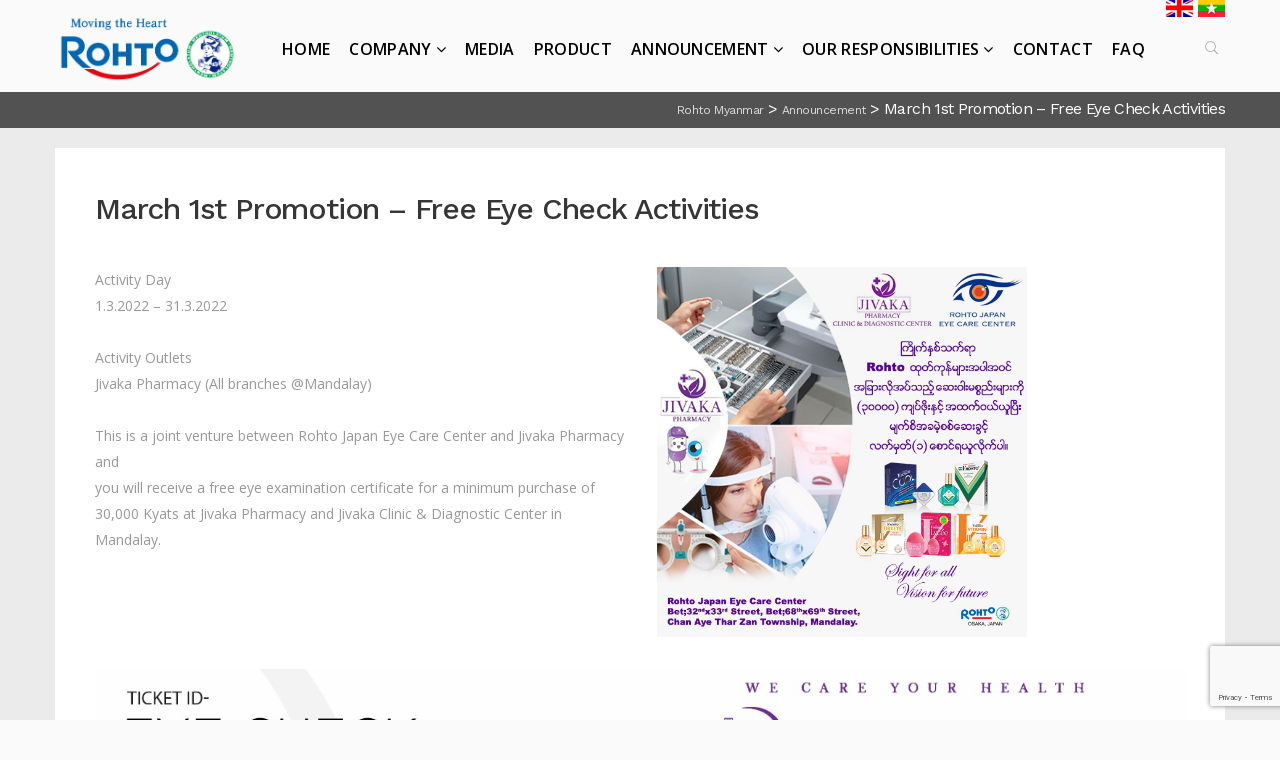

--- FILE ---
content_type: text/html; charset=UTF-8
request_url: https://rohto.com.mm/march-1st-promotion-free-eye-check-activities/
body_size: 16103
content:
<!DOCTYPE html>
<html lang="en-US" class="no-js">
<head>
<meta http-equiv="Content-Type" content="text/html; charset=UTF-8">
<meta name="viewport" content="initial-scale=1, width=device-width" />
<link rel="profile" href="http://gmpg.org/xfn/11" />
<link rel="pingback" href="" />
<meta name="facebook-domain-verification" content="rm5ailhqvywbkfohzgcjmn7knsotoa" />
<meta name='robots' content='index, follow, max-image-preview:large, max-snippet:-1, max-video-preview:-1' />
	<style>img:is([sizes="auto" i], [sizes^="auto," i]) { contain-intrinsic-size: 3000px 1500px }</style>
	
	<!-- This site is optimized with the Yoast SEO plugin v25.1 - https://yoast.com/wordpress/plugins/seo/ -->
	<title>March 1st Promotion - Free Eye Check Activities - Rohto Myanmar</title>
	<link rel="canonical" href="https://rohto.com.mm/march-1st-promotion-free-eye-check-activities/" />
	<meta property="og:locale" content="en_US" />
	<meta property="og:type" content="article" />
	<meta property="og:title" content="March 1st Promotion - Free Eye Check Activities - Rohto Myanmar" />
	<meta property="og:url" content="https://rohto.com.mm/march-1st-promotion-free-eye-check-activities/" />
	<meta property="og:site_name" content="Rohto Myanmar" />
	<meta property="article:publisher" content="https://www.facebook.com/rohtomyanmar" />
	<meta property="article:published_time" content="2022-03-09T04:19:45+00:00" />
	<meta property="article:modified_time" content="2022-03-09T04:20:52+00:00" />
	<meta property="og:image" content="https://rohto.com.mm/wp-content/uploads/2022/03/Update-Eye-Care-Center.jpg" />
	<meta property="og:image:width" content="600" />
	<meta property="og:image:height" content="600" />
	<meta property="og:image:type" content="image/jpeg" />
	<meta name="author" content="winechit" />
	<meta name="twitter:label1" content="Written by" />
	<meta name="twitter:data1" content="winechit" />
	<meta name="twitter:label2" content="Est. reading time" />
	<meta name="twitter:data2" content="1 minute" />
	<script type="application/ld+json" class="yoast-schema-graph">{"@context":"https://schema.org","@graph":[{"@type":"Article","@id":"https://rohto.com.mm/march-1st-promotion-free-eye-check-activities/#article","isPartOf":{"@id":"https://rohto.com.mm/march-1st-promotion-free-eye-check-activities/"},"author":{"name":"winechit","@id":"https://rohto.com.mm/mm/#/schema/person/f9d01808916f989094aae75d068d6f7d"},"headline":"March 1st Promotion &#8211; Free Eye Check Activities","datePublished":"2022-03-09T04:19:45+00:00","dateModified":"2022-03-09T04:20:52+00:00","mainEntityOfPage":{"@id":"https://rohto.com.mm/march-1st-promotion-free-eye-check-activities/"},"wordCount":110,"publisher":{"@id":"https://rohto.com.mm/mm/#organization"},"image":{"@id":"https://rohto.com.mm/march-1st-promotion-free-eye-check-activities/#primaryimage"},"thumbnailUrl":"https://rohto.com.mm/wp-content/uploads/2022/03/Update-Eye-Care-Center.jpg","articleSection":["Announcement"],"inLanguage":"en-US"},{"@type":"WebPage","@id":"https://rohto.com.mm/march-1st-promotion-free-eye-check-activities/","url":"https://rohto.com.mm/march-1st-promotion-free-eye-check-activities/","name":"March 1st Promotion - Free Eye Check Activities - Rohto Myanmar","isPartOf":{"@id":"https://rohto.com.mm/mm/#website"},"primaryImageOfPage":{"@id":"https://rohto.com.mm/march-1st-promotion-free-eye-check-activities/#primaryimage"},"image":{"@id":"https://rohto.com.mm/march-1st-promotion-free-eye-check-activities/#primaryimage"},"thumbnailUrl":"https://rohto.com.mm/wp-content/uploads/2022/03/Update-Eye-Care-Center.jpg","datePublished":"2022-03-09T04:19:45+00:00","dateModified":"2022-03-09T04:20:52+00:00","breadcrumb":{"@id":"https://rohto.com.mm/march-1st-promotion-free-eye-check-activities/#breadcrumb"},"inLanguage":"en-US","potentialAction":[{"@type":"ReadAction","target":["https://rohto.com.mm/march-1st-promotion-free-eye-check-activities/"]}]},{"@type":"ImageObject","inLanguage":"en-US","@id":"https://rohto.com.mm/march-1st-promotion-free-eye-check-activities/#primaryimage","url":"https://rohto.com.mm/wp-content/uploads/2022/03/Update-Eye-Care-Center.jpg","contentUrl":"https://rohto.com.mm/wp-content/uploads/2022/03/Update-Eye-Care-Center.jpg","width":600,"height":600},{"@type":"BreadcrumbList","@id":"https://rohto.com.mm/march-1st-promotion-free-eye-check-activities/#breadcrumb","itemListElement":[{"@type":"ListItem","position":1,"name":"Home","item":"https://rohto.com.mm/"},{"@type":"ListItem","position":2,"name":"March 1st Promotion &#8211; Free Eye Check Activities"}]},{"@type":"WebSite","@id":"https://rohto.com.mm/mm/#website","url":"https://rohto.com.mm/mm/","name":"Rohto Myanmar","description":"Never say never","publisher":{"@id":"https://rohto.com.mm/mm/#organization"},"potentialAction":[{"@type":"SearchAction","target":{"@type":"EntryPoint","urlTemplate":"https://rohto.com.mm/mm/?s={search_term_string}"},"query-input":{"@type":"PropertyValueSpecification","valueRequired":true,"valueName":"search_term_string"}}],"inLanguage":"en-US"},{"@type":"Organization","@id":"https://rohto.com.mm/mm/#organization","name":"Rohto Myanmar","url":"https://rohto.com.mm/mm/","logo":{"@type":"ImageObject","inLanguage":"en-US","@id":"https://rohto.com.mm/mm/#/schema/logo/image/","url":"https://rohto.com.mm/wp-content/uploads/2020/08/Rhoto-Logo.png","contentUrl":"https://rohto.com.mm/wp-content/uploads/2020/08/Rhoto-Logo.png","width":400,"height":400,"caption":"Rohto Myanmar"},"image":{"@id":"https://rohto.com.mm/mm/#/schema/logo/image/"},"sameAs":["https://www.facebook.com/rohtomyanmar"]},{"@type":"Person","@id":"https://rohto.com.mm/mm/#/schema/person/f9d01808916f989094aae75d068d6f7d","name":"winechit","image":{"@type":"ImageObject","inLanguage":"en-US","@id":"https://rohto.com.mm/mm/#/schema/person/image/","url":"https://secure.gravatar.com/avatar/606140ee29627028c3fdca065e741bb4affae1f092fc529179a58a4424ddea50?s=96&d=mm&r=g","contentUrl":"https://secure.gravatar.com/avatar/606140ee29627028c3fdca065e741bb4affae1f092fc529179a58a4424ddea50?s=96&d=mm&r=g","caption":"winechit"},"url":"https://rohto.com.mm/author/winechit/"}]}</script>
	<!-- / Yoast SEO plugin. -->


<link rel='dns-prefetch' href='//fonts.googleapis.com' />
<link rel='dns-prefetch' href='//www.googletagmanager.com' />
<link rel="alternate" type="application/rss+xml" title="Rohto Myanmar &raquo; Feed" href="https://rohto.com.mm/feed/" />
<script type="text/javascript">
/* <![CDATA[ */
window._wpemojiSettings = {"baseUrl":"https:\/\/s.w.org\/images\/core\/emoji\/15.1.0\/72x72\/","ext":".png","svgUrl":"https:\/\/s.w.org\/images\/core\/emoji\/15.1.0\/svg\/","svgExt":".svg","source":{"concatemoji":"https:\/\/rohto.com.mm\/wp-includes\/js\/wp-emoji-release.min.js?ver=6.8.1"}};
/*! This file is auto-generated */
!function(i,n){var o,s,e;function c(e){try{var t={supportTests:e,timestamp:(new Date).valueOf()};sessionStorage.setItem(o,JSON.stringify(t))}catch(e){}}function p(e,t,n){e.clearRect(0,0,e.canvas.width,e.canvas.height),e.fillText(t,0,0);var t=new Uint32Array(e.getImageData(0,0,e.canvas.width,e.canvas.height).data),r=(e.clearRect(0,0,e.canvas.width,e.canvas.height),e.fillText(n,0,0),new Uint32Array(e.getImageData(0,0,e.canvas.width,e.canvas.height).data));return t.every(function(e,t){return e===r[t]})}function u(e,t,n){switch(t){case"flag":return n(e,"\ud83c\udff3\ufe0f\u200d\u26a7\ufe0f","\ud83c\udff3\ufe0f\u200b\u26a7\ufe0f")?!1:!n(e,"\ud83c\uddfa\ud83c\uddf3","\ud83c\uddfa\u200b\ud83c\uddf3")&&!n(e,"\ud83c\udff4\udb40\udc67\udb40\udc62\udb40\udc65\udb40\udc6e\udb40\udc67\udb40\udc7f","\ud83c\udff4\u200b\udb40\udc67\u200b\udb40\udc62\u200b\udb40\udc65\u200b\udb40\udc6e\u200b\udb40\udc67\u200b\udb40\udc7f");case"emoji":return!n(e,"\ud83d\udc26\u200d\ud83d\udd25","\ud83d\udc26\u200b\ud83d\udd25")}return!1}function f(e,t,n){var r="undefined"!=typeof WorkerGlobalScope&&self instanceof WorkerGlobalScope?new OffscreenCanvas(300,150):i.createElement("canvas"),a=r.getContext("2d",{willReadFrequently:!0}),o=(a.textBaseline="top",a.font="600 32px Arial",{});return e.forEach(function(e){o[e]=t(a,e,n)}),o}function t(e){var t=i.createElement("script");t.src=e,t.defer=!0,i.head.appendChild(t)}"undefined"!=typeof Promise&&(o="wpEmojiSettingsSupports",s=["flag","emoji"],n.supports={everything:!0,everythingExceptFlag:!0},e=new Promise(function(e){i.addEventListener("DOMContentLoaded",e,{once:!0})}),new Promise(function(t){var n=function(){try{var e=JSON.parse(sessionStorage.getItem(o));if("object"==typeof e&&"number"==typeof e.timestamp&&(new Date).valueOf()<e.timestamp+604800&&"object"==typeof e.supportTests)return e.supportTests}catch(e){}return null}();if(!n){if("undefined"!=typeof Worker&&"undefined"!=typeof OffscreenCanvas&&"undefined"!=typeof URL&&URL.createObjectURL&&"undefined"!=typeof Blob)try{var e="postMessage("+f.toString()+"("+[JSON.stringify(s),u.toString(),p.toString()].join(",")+"));",r=new Blob([e],{type:"text/javascript"}),a=new Worker(URL.createObjectURL(r),{name:"wpTestEmojiSupports"});return void(a.onmessage=function(e){c(n=e.data),a.terminate(),t(n)})}catch(e){}c(n=f(s,u,p))}t(n)}).then(function(e){for(var t in e)n.supports[t]=e[t],n.supports.everything=n.supports.everything&&n.supports[t],"flag"!==t&&(n.supports.everythingExceptFlag=n.supports.everythingExceptFlag&&n.supports[t]);n.supports.everythingExceptFlag=n.supports.everythingExceptFlag&&!n.supports.flag,n.DOMReady=!1,n.readyCallback=function(){n.DOMReady=!0}}).then(function(){return e}).then(function(){var e;n.supports.everything||(n.readyCallback(),(e=n.source||{}).concatemoji?t(e.concatemoji):e.wpemoji&&e.twemoji&&(t(e.twemoji),t(e.wpemoji)))}))}((window,document),window._wpemojiSettings);
/* ]]> */
</script>
<style id='wp-emoji-styles-inline-css' type='text/css'>

	img.wp-smiley, img.emoji {
		display: inline !important;
		border: none !important;
		box-shadow: none !important;
		height: 1em !important;
		width: 1em !important;
		margin: 0 0.07em !important;
		vertical-align: -0.1em !important;
		background: none !important;
		padding: 0 !important;
	}
</style>
<style id='classic-theme-styles-inline-css' type='text/css'>
/*! This file is auto-generated */
.wp-block-button__link{color:#fff;background-color:#32373c;border-radius:9999px;box-shadow:none;text-decoration:none;padding:calc(.667em + 2px) calc(1.333em + 2px);font-size:1.125em}.wp-block-file__button{background:#32373c;color:#fff;text-decoration:none}
</style>
<style id='global-styles-inline-css' type='text/css'>
:root{--wp--preset--aspect-ratio--square: 1;--wp--preset--aspect-ratio--4-3: 4/3;--wp--preset--aspect-ratio--3-4: 3/4;--wp--preset--aspect-ratio--3-2: 3/2;--wp--preset--aspect-ratio--2-3: 2/3;--wp--preset--aspect-ratio--16-9: 16/9;--wp--preset--aspect-ratio--9-16: 9/16;--wp--preset--color--black: #000000;--wp--preset--color--cyan-bluish-gray: #abb8c3;--wp--preset--color--white: #ffffff;--wp--preset--color--pale-pink: #f78da7;--wp--preset--color--vivid-red: #cf2e2e;--wp--preset--color--luminous-vivid-orange: #ff6900;--wp--preset--color--luminous-vivid-amber: #fcb900;--wp--preset--color--light-green-cyan: #7bdcb5;--wp--preset--color--vivid-green-cyan: #00d084;--wp--preset--color--pale-cyan-blue: #8ed1fc;--wp--preset--color--vivid-cyan-blue: #0693e3;--wp--preset--color--vivid-purple: #9b51e0;--wp--preset--gradient--vivid-cyan-blue-to-vivid-purple: linear-gradient(135deg,rgba(6,147,227,1) 0%,rgb(155,81,224) 100%);--wp--preset--gradient--light-green-cyan-to-vivid-green-cyan: linear-gradient(135deg,rgb(122,220,180) 0%,rgb(0,208,130) 100%);--wp--preset--gradient--luminous-vivid-amber-to-luminous-vivid-orange: linear-gradient(135deg,rgba(252,185,0,1) 0%,rgba(255,105,0,1) 100%);--wp--preset--gradient--luminous-vivid-orange-to-vivid-red: linear-gradient(135deg,rgba(255,105,0,1) 0%,rgb(207,46,46) 100%);--wp--preset--gradient--very-light-gray-to-cyan-bluish-gray: linear-gradient(135deg,rgb(238,238,238) 0%,rgb(169,184,195) 100%);--wp--preset--gradient--cool-to-warm-spectrum: linear-gradient(135deg,rgb(74,234,220) 0%,rgb(151,120,209) 20%,rgb(207,42,186) 40%,rgb(238,44,130) 60%,rgb(251,105,98) 80%,rgb(254,248,76) 100%);--wp--preset--gradient--blush-light-purple: linear-gradient(135deg,rgb(255,206,236) 0%,rgb(152,150,240) 100%);--wp--preset--gradient--blush-bordeaux: linear-gradient(135deg,rgb(254,205,165) 0%,rgb(254,45,45) 50%,rgb(107,0,62) 100%);--wp--preset--gradient--luminous-dusk: linear-gradient(135deg,rgb(255,203,112) 0%,rgb(199,81,192) 50%,rgb(65,88,208) 100%);--wp--preset--gradient--pale-ocean: linear-gradient(135deg,rgb(255,245,203) 0%,rgb(182,227,212) 50%,rgb(51,167,181) 100%);--wp--preset--gradient--electric-grass: linear-gradient(135deg,rgb(202,248,128) 0%,rgb(113,206,126) 100%);--wp--preset--gradient--midnight: linear-gradient(135deg,rgb(2,3,129) 0%,rgb(40,116,252) 100%);--wp--preset--font-size--small: 13px;--wp--preset--font-size--medium: 20px;--wp--preset--font-size--large: 36px;--wp--preset--font-size--x-large: 42px;--wp--preset--spacing--20: 0.44rem;--wp--preset--spacing--30: 0.67rem;--wp--preset--spacing--40: 1rem;--wp--preset--spacing--50: 1.5rem;--wp--preset--spacing--60: 2.25rem;--wp--preset--spacing--70: 3.38rem;--wp--preset--spacing--80: 5.06rem;--wp--preset--shadow--natural: 6px 6px 9px rgba(0, 0, 0, 0.2);--wp--preset--shadow--deep: 12px 12px 50px rgba(0, 0, 0, 0.4);--wp--preset--shadow--sharp: 6px 6px 0px rgba(0, 0, 0, 0.2);--wp--preset--shadow--outlined: 6px 6px 0px -3px rgba(255, 255, 255, 1), 6px 6px rgba(0, 0, 0, 1);--wp--preset--shadow--crisp: 6px 6px 0px rgba(0, 0, 0, 1);}:where(.is-layout-flex){gap: 0.5em;}:where(.is-layout-grid){gap: 0.5em;}body .is-layout-flex{display: flex;}.is-layout-flex{flex-wrap: wrap;align-items: center;}.is-layout-flex > :is(*, div){margin: 0;}body .is-layout-grid{display: grid;}.is-layout-grid > :is(*, div){margin: 0;}:where(.wp-block-columns.is-layout-flex){gap: 2em;}:where(.wp-block-columns.is-layout-grid){gap: 2em;}:where(.wp-block-post-template.is-layout-flex){gap: 1.25em;}:where(.wp-block-post-template.is-layout-grid){gap: 1.25em;}.has-black-color{color: var(--wp--preset--color--black) !important;}.has-cyan-bluish-gray-color{color: var(--wp--preset--color--cyan-bluish-gray) !important;}.has-white-color{color: var(--wp--preset--color--white) !important;}.has-pale-pink-color{color: var(--wp--preset--color--pale-pink) !important;}.has-vivid-red-color{color: var(--wp--preset--color--vivid-red) !important;}.has-luminous-vivid-orange-color{color: var(--wp--preset--color--luminous-vivid-orange) !important;}.has-luminous-vivid-amber-color{color: var(--wp--preset--color--luminous-vivid-amber) !important;}.has-light-green-cyan-color{color: var(--wp--preset--color--light-green-cyan) !important;}.has-vivid-green-cyan-color{color: var(--wp--preset--color--vivid-green-cyan) !important;}.has-pale-cyan-blue-color{color: var(--wp--preset--color--pale-cyan-blue) !important;}.has-vivid-cyan-blue-color{color: var(--wp--preset--color--vivid-cyan-blue) !important;}.has-vivid-purple-color{color: var(--wp--preset--color--vivid-purple) !important;}.has-black-background-color{background-color: var(--wp--preset--color--black) !important;}.has-cyan-bluish-gray-background-color{background-color: var(--wp--preset--color--cyan-bluish-gray) !important;}.has-white-background-color{background-color: var(--wp--preset--color--white) !important;}.has-pale-pink-background-color{background-color: var(--wp--preset--color--pale-pink) !important;}.has-vivid-red-background-color{background-color: var(--wp--preset--color--vivid-red) !important;}.has-luminous-vivid-orange-background-color{background-color: var(--wp--preset--color--luminous-vivid-orange) !important;}.has-luminous-vivid-amber-background-color{background-color: var(--wp--preset--color--luminous-vivid-amber) !important;}.has-light-green-cyan-background-color{background-color: var(--wp--preset--color--light-green-cyan) !important;}.has-vivid-green-cyan-background-color{background-color: var(--wp--preset--color--vivid-green-cyan) !important;}.has-pale-cyan-blue-background-color{background-color: var(--wp--preset--color--pale-cyan-blue) !important;}.has-vivid-cyan-blue-background-color{background-color: var(--wp--preset--color--vivid-cyan-blue) !important;}.has-vivid-purple-background-color{background-color: var(--wp--preset--color--vivid-purple) !important;}.has-black-border-color{border-color: var(--wp--preset--color--black) !important;}.has-cyan-bluish-gray-border-color{border-color: var(--wp--preset--color--cyan-bluish-gray) !important;}.has-white-border-color{border-color: var(--wp--preset--color--white) !important;}.has-pale-pink-border-color{border-color: var(--wp--preset--color--pale-pink) !important;}.has-vivid-red-border-color{border-color: var(--wp--preset--color--vivid-red) !important;}.has-luminous-vivid-orange-border-color{border-color: var(--wp--preset--color--luminous-vivid-orange) !important;}.has-luminous-vivid-amber-border-color{border-color: var(--wp--preset--color--luminous-vivid-amber) !important;}.has-light-green-cyan-border-color{border-color: var(--wp--preset--color--light-green-cyan) !important;}.has-vivid-green-cyan-border-color{border-color: var(--wp--preset--color--vivid-green-cyan) !important;}.has-pale-cyan-blue-border-color{border-color: var(--wp--preset--color--pale-cyan-blue) !important;}.has-vivid-cyan-blue-border-color{border-color: var(--wp--preset--color--vivid-cyan-blue) !important;}.has-vivid-purple-border-color{border-color: var(--wp--preset--color--vivid-purple) !important;}.has-vivid-cyan-blue-to-vivid-purple-gradient-background{background: var(--wp--preset--gradient--vivid-cyan-blue-to-vivid-purple) !important;}.has-light-green-cyan-to-vivid-green-cyan-gradient-background{background: var(--wp--preset--gradient--light-green-cyan-to-vivid-green-cyan) !important;}.has-luminous-vivid-amber-to-luminous-vivid-orange-gradient-background{background: var(--wp--preset--gradient--luminous-vivid-amber-to-luminous-vivid-orange) !important;}.has-luminous-vivid-orange-to-vivid-red-gradient-background{background: var(--wp--preset--gradient--luminous-vivid-orange-to-vivid-red) !important;}.has-very-light-gray-to-cyan-bluish-gray-gradient-background{background: var(--wp--preset--gradient--very-light-gray-to-cyan-bluish-gray) !important;}.has-cool-to-warm-spectrum-gradient-background{background: var(--wp--preset--gradient--cool-to-warm-spectrum) !important;}.has-blush-light-purple-gradient-background{background: var(--wp--preset--gradient--blush-light-purple) !important;}.has-blush-bordeaux-gradient-background{background: var(--wp--preset--gradient--blush-bordeaux) !important;}.has-luminous-dusk-gradient-background{background: var(--wp--preset--gradient--luminous-dusk) !important;}.has-pale-ocean-gradient-background{background: var(--wp--preset--gradient--pale-ocean) !important;}.has-electric-grass-gradient-background{background: var(--wp--preset--gradient--electric-grass) !important;}.has-midnight-gradient-background{background: var(--wp--preset--gradient--midnight) !important;}.has-small-font-size{font-size: var(--wp--preset--font-size--small) !important;}.has-medium-font-size{font-size: var(--wp--preset--font-size--medium) !important;}.has-large-font-size{font-size: var(--wp--preset--font-size--large) !important;}.has-x-large-font-size{font-size: var(--wp--preset--font-size--x-large) !important;}
:where(.wp-block-post-template.is-layout-flex){gap: 1.25em;}:where(.wp-block-post-template.is-layout-grid){gap: 1.25em;}
:where(.wp-block-columns.is-layout-flex){gap: 2em;}:where(.wp-block-columns.is-layout-grid){gap: 2em;}
:root :where(.wp-block-pullquote){font-size: 1.5em;line-height: 1.6;}
</style>
<link rel='stylesheet' id='cms-plugin-stylesheet-css' href='https://rohto.com.mm/wp-content/plugins/cmssuperheroesv2/assets/css/cms-style.css?ver=6.8.1'  media='all' />
<link rel='stylesheet' id='contact-form-7-css' href='https://rohto.com.mm/wp-content/plugins/contact-form-7/includes/css/styles.css?ver=6.0.6'  media='all' />
<link rel='stylesheet' id='rs-plugin-settings-css' href='https://rohto.com.mm/wp-content/plugins/revslider/public/assets/css/settings.css?ver=5.4.8.1'  media='all' />
<style id='rs-plugin-settings-inline-css' type='text/css'>
#rs-demo-id {}
</style>
<link property="stylesheet" rel='stylesheet' id='font-awesome-css' href='https://rohto.com.mm/wp-content/plugins/unlimited-timeline/css/font-awesome/css/font-awesome.min.css?ver=6.8.1'  media='all' />
<link rel='stylesheet' id='unlimited-timeline-css-css' href='https://rohto.com.mm/wp-content/plugins/unlimited-timeline/css/style.css?ver=6.8.1'  media='all' />
<link rel='stylesheet' id='wpbo-open-sans-font-css' href='https://fonts.googleapis.com/css?family=Open+Sans:300,300i,400,400i,600,600i,700,700i,800,800i&#038;subset=latin%2Clatin-ext'  media='all' />
<link rel='stylesheet' id='wpbo-work-sans-font-css' href='https://fonts.googleapis.com/css?family=Work+Sans:100,200,300,400,500,600,700,800,900&#038;subset=latin%2Clatin-ext'  media='all' />
<link rel='stylesheet' id='wpbo-montserrat-font-css' href='https://fonts.googleapis.com/css?family=Montserrat:100,100i,200,200i,300,300i,400,400i,500,500i,600,600i,700,700i,800,800i,900,900i&#038;subset=latin%2Clatin-ext'  media='all' />
<link rel='stylesheet' id='wpbo-raleway-font-css' href='https://fonts.googleapis.com/css?family=Raleway:400,100,100italic,200,200italic,300,300italic,400italic,500,500italic,600,600italic,700,700italic,800,800italic&#038;subset=latin%2Clatin-ext'  media='all' />
<link rel='stylesheet' id='wpbo-roboto-font-css' href='https://fonts.googleapis.com/css?family=Roboto:100,100i,300,300i,400,400i,500,500i,700,700i,900,900i&#038;subset=latin%2Clatin-ext'  media='all' />
<link rel='stylesheet' id='bootstrap-css' href='https://rohto.com.mm/wp-content/themes/botheme/assets/css/bootstrap.min.css?ver=6.8.1'  media='all' />
<link rel='stylesheet' id='magnific-popup-css-css' href='https://rohto.com.mm/wp-content/themes/botheme/assets/css/magnific-popup.css?ver=1.0.1'  media='all' />
<link rel='stylesheet' id='font-stroke-7-icon-css' href='https://rohto.com.mm/wp-content/themes/botheme/assets/css/pe-icon-7-stroke.css?ver=6.8.1'  media='all' />
<link rel='stylesheet' id='font-linearicons-icon-css' href='https://rohto.com.mm/wp-content/themes/botheme/assets/css/linearicons.css?ver=6.8.1'  media='all' />
<link rel='stylesheet' id='wpbo-style-css' href='https://rohto.com.mm/wp-content/themes/botheme/style.css?ver=6.8.1'  media='all' />
<!--[if lt IE 9]>
<link rel='stylesheet' id='wpbo-ie-css' href='https://rohto.com.mm/wp-content/themes/botheme/assets/css/ie.css?ver=6.8.1'  media='all' />
<![endif]-->
<link rel='stylesheet' id='wpbo-static-css' href='https://rohto.com.mm/wp-content/themes/botheme/assets/css/static.css?ver=6.8.1'  media='all' />
<link rel='stylesheet' id='custom-dynamic-css' href='https://rohto.com.mm/wp-content/themes/botheme/assets/css/custom-dynamic.css?ver=6.8.1'  media='all' />
<style id='custom-dynamic-inline-css' type='text/css'>
#cshero-header-navigation .main-navigation .menu-main-menu > li.menu-item-has-children > a:after, 
                #cshero-header-navigation .main-navigation .menu-main-menu > li.page_item_has_children > a:after{
                    display:inline-block;
                }        
</style>
<style id='akismet-widget-style-inline-css' type='text/css'>

			.a-stats {
				--akismet-color-mid-green: #357b49;
				--akismet-color-white: #fff;
				--akismet-color-light-grey: #f6f7f7;

				max-width: 350px;
				width: auto;
			}

			.a-stats * {
				all: unset;
				box-sizing: border-box;
			}

			.a-stats strong {
				font-weight: 600;
			}

			.a-stats a.a-stats__link,
			.a-stats a.a-stats__link:visited,
			.a-stats a.a-stats__link:active {
				background: var(--akismet-color-mid-green);
				border: none;
				box-shadow: none;
				border-radius: 8px;
				color: var(--akismet-color-white);
				cursor: pointer;
				display: block;
				font-family: -apple-system, BlinkMacSystemFont, 'Segoe UI', 'Roboto', 'Oxygen-Sans', 'Ubuntu', 'Cantarell', 'Helvetica Neue', sans-serif;
				font-weight: 500;
				padding: 12px;
				text-align: center;
				text-decoration: none;
				transition: all 0.2s ease;
			}

			/* Extra specificity to deal with TwentyTwentyOne focus style */
			.widget .a-stats a.a-stats__link:focus {
				background: var(--akismet-color-mid-green);
				color: var(--akismet-color-white);
				text-decoration: none;
			}

			.a-stats a.a-stats__link:hover {
				filter: brightness(110%);
				box-shadow: 0 4px 12px rgba(0, 0, 0, 0.06), 0 0 2px rgba(0, 0, 0, 0.16);
			}

			.a-stats .count {
				color: var(--akismet-color-white);
				display: block;
				font-size: 1.5em;
				line-height: 1.4;
				padding: 0 13px;
				white-space: nowrap;
			}
		
</style>
<link rel='stylesheet' id='aio-icon-manager-css' href='https://rohto.com.mm/wp-content/plugins/VC_Modal_Popup/css/icon-manager.css?ver=6.8.1'  media='all' />
<link rel='stylesheet' id='bsf-Defaults-css' href='https://rohto.com.mm/wp-content/uploads/smile_fonts/Defaults/Defaults.css?ver=6.8.1'  media='all' />
<link rel='stylesheet' id='js_composer_front-css' href='https://rohto.com.mm/wp-content/plugins/js_composer/assets/css/js_composer.min.css?ver=6.8.0'  media='all' />
<link rel='stylesheet' id='__EPYT__style-css' href='https://rohto.com.mm/wp-content/plugins/youtube-embed-plus/styles/ytprefs.min.css?ver=14.2.2'  media='all' />
<style id='__EPYT__style-inline-css' type='text/css'>

                .epyt-gallery-thumb {
                        width: 33.333%;
                }
                
</style>
<link rel='stylesheet' id='redux-google-fonts-opt_theme_options-css' href='https://fonts.googleapis.com/css?family=Open+Sans%3A300%2C400%2C600%2C700%2C800%2C300italic%2C400italic%2C600italic%2C700italic%2C800italic%7CWork+Sans%3A100%2C200%2C300%2C400%2C500%2C600%2C700%2C800%2C900&#038;ver=1738032917'  media='all' />
<script  src="https://rohto.com.mm/wp-includes/js/jquery/jquery.min.js?ver=3.7.1" id="jquery-core-js"></script>
<script  src="https://rohto.com.mm/wp-includes/js/jquery/jquery-migrate.min.js?ver=3.4.1" id="jquery-migrate-js"></script>
<script  src="https://rohto.com.mm/wp-content/plugins/revslider/public/assets/js/jquery.themepunch.tools.min.js?ver=5.4.8.1" id="tp-tools-js"></script>
<script  src="https://rohto.com.mm/wp-content/plugins/revslider/public/assets/js/jquery.themepunch.revolution.min.js?ver=5.4.8.1" id="revmin-js"></script>
<script type="text/javascript" id="ajax-loadmore-js-extra">
/* <![CDATA[ */
var loadmore_ajax = {"ajaxurl":"https:\/\/rohto.com.mm\/wp-admin\/admin-ajax.php","query_vars":"1","current_url":"https:\/\/rohto.com.mm\/march-1st-promotion-free-eye-check-activities"};
/* ]]> */
</script>
<script  src="https://rohto.com.mm/wp-content/plugins/unlimited-timeline/js/ajax.js?ver=6.8.1" id="ajax-loadmore-js"></script>
<script  src="https://rohto.com.mm/wp-content/themes/botheme/assets/js/bootstrap.min.js?ver=3.3.2" id="bootstrap-js"></script>
<script type="text/javascript" id="__ytprefs__-js-extra">
/* <![CDATA[ */
var _EPYT_ = {"ajaxurl":"https:\/\/rohto.com.mm\/wp-admin\/admin-ajax.php","security":"f91b0f701d","gallery_scrolloffset":"20","eppathtoscripts":"https:\/\/rohto.com.mm\/wp-content\/plugins\/youtube-embed-plus\/scripts\/","eppath":"https:\/\/rohto.com.mm\/wp-content\/plugins\/youtube-embed-plus\/","epresponsiveselector":"[\"iframe.__youtube_prefs_widget__\"]","epdovol":"1","version":"14.2.2","evselector":"iframe.__youtube_prefs__[src], iframe[src*=\"youtube.com\/embed\/\"], iframe[src*=\"youtube-nocookie.com\/embed\/\"]","ajax_compat":"","maxres_facade":"eager","ytapi_load":"light","pause_others":"","stopMobileBuffer":"1","facade_mode":"","not_live_on_channel":""};
/* ]]> */
</script>
<script  src="https://rohto.com.mm/wp-content/plugins/youtube-embed-plus/scripts/ytprefs.min.js?ver=14.2.2" id="__ytprefs__-js"></script>
<link rel="https://api.w.org/" href="https://rohto.com.mm/wp-json/" /><link rel="alternate" title="JSON" type="application/json" href="https://rohto.com.mm/wp-json/wp/v2/posts/3773" /><link rel="EditURI" type="application/rsd+xml" title="RSD" href="https://rohto.com.mm/xmlrpc.php?rsd" />
<meta name="generator" content="WordPress 6.8.1" />
<link rel='shortlink' href='https://rohto.com.mm/?p=3773' />
<link rel="alternate" title="oEmbed (JSON)" type="application/json+oembed" href="https://rohto.com.mm/wp-json/oembed/1.0/embed?url=https%3A%2F%2Frohto.com.mm%2Fmarch-1st-promotion-free-eye-check-activities%2F" />
<link rel="alternate" title="oEmbed (XML)" type="text/xml+oembed" href="https://rohto.com.mm/wp-json/oembed/1.0/embed?url=https%3A%2F%2Frohto.com.mm%2Fmarch-1st-promotion-free-eye-check-activities%2F&#038;format=xml" />
<meta name="generator" content="Site Kit by Google 1.153.0" /><style type="text/css">
.qtranxs_flag_en {background-image: url(https://rohto.com.mm/wp-content/plugins/qtranslate-x/flags/gb.png); background-repeat: no-repeat;}
.qtranxs_flag_mm {background-image: url(https://rohto.com.mm/wp-content/plugins/qtranslate-x/flags/mm.png); background-repeat: no-repeat;}
</style>
<link hreflang="en" href="https://rohto.com.mm/en/march-1st-promotion-free-eye-check-activities/" rel="alternate" />
<link hreflang="mm" href="https://rohto.com.mm/mm/march-1st-promotion-free-eye-check-activities/" rel="alternate" />
<link hreflang="x-default" href="https://rohto.com.mm/march-1st-promotion-free-eye-check-activities/" rel="alternate" />
<meta name="generator" content="qTranslate-X 3.4.6.8" />
<meta name="generator" content="Powered by WPBakery Page Builder - drag and drop page builder for WordPress."/>
<meta name="generator" content="Powered by Slider Revolution 5.4.8.1 - responsive, Mobile-Friendly Slider Plugin for WordPress with comfortable drag and drop interface." />
<link rel="icon" href="https://rohto.com.mm/wp-content/uploads/cropped-favicon-32x32.png" sizes="32x32" />
<link rel="icon" href="https://rohto.com.mm/wp-content/uploads/cropped-favicon-192x192.png" sizes="192x192" />
<link rel="apple-touch-icon" href="https://rohto.com.mm/wp-content/uploads/cropped-favicon-180x180.png" />
<meta name="msapplication-TileImage" content="https://rohto.com.mm/wp-content/uploads/cropped-favicon-270x270.png" />
<script >function setREVStartSize(e){									
						try{ e.c=jQuery(e.c);var i=jQuery(window).width(),t=9999,r=0,n=0,l=0,f=0,s=0,h=0;
							if(e.responsiveLevels&&(jQuery.each(e.responsiveLevels,function(e,f){f>i&&(t=r=f,l=e),i>f&&f>r&&(r=f,n=e)}),t>r&&(l=n)),f=e.gridheight[l]||e.gridheight[0]||e.gridheight,s=e.gridwidth[l]||e.gridwidth[0]||e.gridwidth,h=i/s,h=h>1?1:h,f=Math.round(h*f),"fullscreen"==e.sliderLayout){var u=(e.c.width(),jQuery(window).height());if(void 0!=e.fullScreenOffsetContainer){var c=e.fullScreenOffsetContainer.split(",");if (c) jQuery.each(c,function(e,i){u=jQuery(i).length>0?u-jQuery(i).outerHeight(!0):u}),e.fullScreenOffset.split("%").length>1&&void 0!=e.fullScreenOffset&&e.fullScreenOffset.length>0?u-=jQuery(window).height()*parseInt(e.fullScreenOffset,0)/100:void 0!=e.fullScreenOffset&&e.fullScreenOffset.length>0&&(u-=parseInt(e.fullScreenOffset,0))}f=u}else void 0!=e.minHeight&&f<e.minHeight&&(f=e.minHeight);e.c.closest(".rev_slider_wrapper").css({height:f})					
						}catch(d){console.log("Failure at Presize of Slider:"+d)}						
					};</script>
		<style type="text/css" id="wp-custom-css">
			.affix-wrapper .main-logo img {/*height:60px;*/}

.affix-wrapper .cshero-main-header{padding: 22px 0 15px;}

.page-title{padding:0;}

.page-title h2{font-size:32px;}

.site-content{padding-top:20px;background: #ebebeb;}

.be-post-single .wp-post-image{display: none;}

.product-image{border-top: 1px dotted
#d4d4d4;
border-bottom: 1px dotted
#d4d4d4;}

.vc_tta-panels{border-top: 1px solid #e08d51 !important;border-radius:0 !important;
-webkit-box-shadow: -1px 9px 5px -7px rgba(240,240,240,1);
-moz-box-shadow: -1px 9px 5px -7px rgba(240,240,240,1);
box-shadow: -1px 9px 5px -7px rgba(240,240,240,1);}
.wpb-js-composer .vc_tta.vc_tta-shape-rounded .vc_tta-tab > a {
    border-radius: 5px 5px 0 0 !important;
}

.wpb-js-composer .vc_tta-color-white.vc_tta-style-flat .vc_tta-tab.vc_active > a {
    background-color: 
#e08d51 !important;
color:
    #fff !important;
}

.be-post-single .entry-content{font-size: 14px;}

.wpb-js-composer .vc_tta.vc_general .vc_tta-tab > a {
	padding: 5px 10px !important;}

.vc_custom_heading h4 {
    font-size: 16px !important;
}
#breadcrumb-text a{font-size:12px;}

.jeg_share_button a.expanded {
    width: 95px;
    max-width: 95px !important;
    padding: 0 12px;
}

#cshero-header-navigation .main-navigation ul.nav-menu > li > a{line-height: 55px !important;}

.cms-client-wrap .owl-carousel .owl-item img {filter: grayscale();}

.cms-client-wrap .owl-carousel .owl-item img:hover {filter: grayscale(1%);}

/*.wpb_heading.wpb_singleimage_heading{position: absolute;
padding:20px;color:#fff;}*/

.vc-hoverbox-inner{height:580px !important;}

#product p {display: none;}

.grid-post-item .hover-outer{text-align:left !important;}

.footer-top .wg-title {font-size: 18px !important;}

.vc-hoverbox-back-inner h2{line-height: 1.5;}

@media screen and (max-width:991px){ .main-logo img{max-width:30%;}
	#site-navigation form {display: block !important;margin-top:10px;}#site-navigation button{display:none;}}

/*iframe*/
.epyt-gallery iframe{width: 100%;}

#site-navigation form {display: none;}

.product-detail .vc_gitem-zone-mini{display:none;}

.header-navigation .main-navigation .menu-main-menu>li>a {padding-left:15px !important;}

.main-navigation .menu-main-menu > li ul.sub-menu li a {
    margin-left: 2em;
    text-indent: -1em;
}

.vc_custom_heading h4{min-height:34px !important;}

li.isotope-item:nth-child(n+4) {
display: none !important;
}

.wpb_image_grid_ul {
left: 59%;
transform: translatex(-50%);
}

@media screen and (max-width: 320px){
.header-menu-col {
    background: #c5c5c5 !important;
}}

@media screen and (max-width: 991px){
.cshero-main-header {
	padding: 0px 0 15px !important;
}}

@media screen and (max-width: 991px){ .nopadding{
	padding: 0px !important;
}}

@media screen and (max-width: 991px){ .vc-hoverbox-block{
	background-size: contain !important;
	background-repeat: no-repeat !important;
}}

:lang(my-mm) .vc_grid .vc_gitem-zone {
	min-height: 300px;
	
}

:lang(my-mm) #product .vc_gitem-zone {
	min-height: auto;
	
}

:lang(my-mm) .vc_gitem-zone h4 {
	line-height: 1.4;
	font-weight: bold;
}

:lang(my-mm) .vc_gitem-row-position-middle {
	top: 110px;
}

:lang(my-mm) .vc_gitem-row-position-bottom {
	top: 80px;
}

:lang(my-mm) .owl-stage-outer .vc_gitem-zone {
    min-height: auto;
}

.langbar{
	top: -5px;
  position: absolute;
  right: 55px;
}

.langbar img{
	max-width: 32px;
	padding-left:5px;
}

.wpb_gallery_heading{
	font-size:20px;
}		</style>
		<style type="text/css" title="dynamic-css" class="options-output">#cshero-header-navigation .main-navigation .menu-main-menu > li > a{color:#000000;}#cshero-header-navigation .main-navigation .menu-main-menu > li > a:hover{color:#1e73be;}#cshero-header-navigation .main-navigation .menu-main-menu > li.current-menu-ancestor > a,  
                #cshero-header-navigation .main-navigation .menu-main-menu > li.current-menu-item > a,
                #cshero-header-navigation .main-navigation .menu-main-menu > li > a:hover{color:#1e73be;}#cshero-header-navigation .main-navigation ul.nav-menu > li > a{font-family:"Open Sans";line-height:40px;font-weight:600;font-style:normal;font-size:16px;}#cshero-header-navigation .main-navigation .menu-main-menu > li ul.sub-menu li,#cshero-header-navigation .main-navigation .menu-main-menu > li ul.sub-menu li a{color:#ffffff;}#cshero-header-navigation .main-navigation .menu-main-menu > li ul.sub-menu li:hover,#cshero-header-navigation .main-navigation .menu-main-menu > li ul.sub-menu li a:hover{color:#1e73be;}#cshero-header-navigation .main-navigation .menu-main-menu > li ul.sub-menu, #cshero-header-navigation .main-navigation .menu-main-menu > li ul.sub-menu ul{background-color:#060606;}#cshero-header-navigation .main-navigation .menu-main-menu > li ul.sub-menu li a, 
                .header-style-1 #cshero-header-navigation .main-navigation .menu-main-menu > li ul.sub-menu li a,
                .header-style-2 #cshero-header-navigation .main-navigation .menu-main-menu > li ul.sub-menu li a {font-family:"Open Sans";line-height:20px;font-weight:400;font-style:normal;font-size:14px;}.page-title{background-repeat:no-repeat;background-size:cover;background-attachment:scroll;}.single-portfolio .page-title{background-repeat:no-repeat;background-size:cover;background-attachment:scroll;background-position:center center;}a{color:#363636;}a:hover{color:#1e73be;}body .coming-soon .bg-overlay{background-color:rgba(40,40,40,0.4);}body{font-family:"Open Sans";line-height:24px;font-weight:400;font-style:normal;color:#999999;font-size:14px;}h1{font-family:"Work Sans";font-weight:500;font-style:normal;color:#363636;font-size:36px;}h2{font-family:"Work Sans";font-weight:500;font-style:normal;color:#363636;font-size:34px;}h3{font-family:"Work Sans";font-weight:500;font-style:normal;color:#363636;font-size:32px;}h4{font-family:"Work Sans";font-weight:500;font-style:normal;color:#363636;font-size:24px;}h5{font-family:"Work Sans";font-weight:500;font-style:normal;color:#363636;font-size:18px;}h6{font-family:"Work Sans";font-weight:500;font-style:normal;color:#363636;font-size:16px;}.woocommerce .page-title{background-repeat:no-repeat;background-size:cover;background-attachment:scroll;background-position:center center;background-image:url('https://rohto.com.mm/wp-content/themes/botheme/assets/images/pagetitle/img64.jpg');}footer #footer-top{background-color:transparent;background-repeat:no-repeat;background-size:cover;background-attachment:inherit;background-position:center bottom;background-image:url('https://rohto.com.mm/wp-content/uploads/2020/06/bgoverfooter.png');}.footer-top .wg-title,.footer-top h1,.footer-top h2,.footer-top h3,.footer-top h4,.footer-top h5,.footer-top h6{color:#000000;}.footer-top,.footer-top p,.footer-top .widget_text{color:#000000;}.footer-top a,.footer-top ul li a{color:#000000;}.footer-top a:hover,.footer-top ul li a:hover{color:#fa2323;}.footer-top i,.footer-top .social-indiv-inner li a,.footer-top .social-indiv-inner li a i{color:#000000;}.footer-top i:hover,.footer-top .social-indiv-inner li a:hover,.footer-top .social-indiv-inner li a i:hover{color:#fa2323;}</style>		<style type="text/css">
											</style>
		<noscript><style> .wpb_animate_when_almost_visible { opacity: 1; }</style></noscript><!-- Google tag (gtag.js) -->
<script async src="https://www.googletagmanager.com/gtag/js?id=G-7YVZHG9WCN"></script>
<script>
  window.dataLayer = window.dataLayer || [];
  function gtag(){dataLayer.push(arguments);}
  gtag('js', new Date());

  gtag('config', 'G-7YVZHG9WCN');
</script>
</head>
<body class="wp-singular post-template-default single single-post postid-3773 single-format-standard wp-theme-botheme wpb-js-composer js-comp-ver-6.8.0 vc_responsive">
<div id="page" class="hfeed site">
	<header id="masthead" class="site-header">
		<div class="langbar">
<a id='en' href="?lang=en"><img src="/wp-content/plugins/qtranslate-x/flags/gb.png"></a><a id='mm' href="?lang=mm"><img src="/wp-content/plugins/qtranslate-x/flags/mm.png"></a>
</div>
<div id="cshero-header" class="header-default  cshero-main-header ">
    <div class="header-nav">
        <div class="container">
            <div class="row">
                <div id="cshero-header-logo" class="site-branding col-xs-12 col-sm-12 col-md-2 col-lg-2">
                    <div class="main_logo"><a class="main-logo" href="https://rohto.com.mm/"><img alt="Rohto Myanmar" src="https://rohto.com.mm/wp-content/uploads/2025/01/rohto-web-logo-resize.png"></a></div>                    <button type="button" class="navbar-toggle collapsed" data-toggle="collapse" data-target="#site-navigation" aria-expanded="false">
                        <span class="icon-bar"></span>
                        <span class="icon-bar"></span>
                        <span class="icon-bar"></span>
                    </button> 
                </div>
                <div class="header-menu-col col-xs-12 col-sm-12 col-md-10 col-lg-10">
                    <div class="header-menu-wrap"> 
                              <ul class="nav navbar-nav navbar-right searchandbag pull-right hidden-xs hidden-sm">  
                     <li class="dropdown searchdropdown hasmenu">
             <a href="#" class="search-icon search-opener"><i class="pe-7s-search"></i></a>
          </li>
              
</ul>
                        <div id="cshero-header-navigation" class="header-navigation">
                            <nav id="site-navigation" class="collapse main-navigation">
			    <form method="get" action="https://rohto.com.mm/">
   <input type="text" class="form-control input-lg" value="" name="s" placeholder="Search..." />
   <button class="btn" type="submit">
   <i class="pe-7s-search"></i>
   </button>
   </form><div class="menu-main-menu-container"><ul id="menu-main-menu" class="nav-menu menu-main-menu"><li id="menu-item-2689" class="menu-item menu-item-type-post_type menu-item-object-page menu-item-home menu-item-2689"><a href="https://rohto.com.mm/">Home</a></li>
<li id="menu-item-1048" class="menu-item menu-item-type-custom menu-item-object-custom menu-item-has-children menu-item-1048"><a href="#">Company</a>
<ul class="sub-menu">
	<li id="menu-item-1682" class="menu-item menu-item-type-post_type menu-item-object-page menu-item-1682"><a href="https://rohto.com.mm/about-us/">About</a></li>
	<li id="menu-item-1460" class="menu-item menu-item-type-post_type menu-item-object-page menu-item-1460"><a href="https://rohto.com.mm/history-rohto-myanmar/">History</a></li>
	<li id="menu-item-1481" class="menu-item menu-item-type-post_type menu-item-object-page menu-item-1481"><a href="https://rohto.com.mm/md-message/">MD Message</a></li>
</ul>
</li>
<li id="menu-item-2215" class="menu-item menu-item-type-post_type menu-item-object-page menu-item-2215"><a href="https://rohto.com.mm/media/">Media</a></li>
<li id="menu-item-1271" class="menu-item menu-item-type-post_type menu-item-object-page menu-item-1271"><a href="https://rohto.com.mm/all-product/">Product</a></li>
<li id="menu-item-2819" class="menu-item menu-item-type-custom menu-item-object-custom menu-item-has-children menu-item-2819"><a href="#">Announcement</a>
<ul class="sub-menu">
	<li id="menu-item-1490" class="menu-item menu-item-type-post_type menu-item-object-page menu-item-1490"><a href="https://rohto.com.mm/announcement/">News</a></li>
	<li id="menu-item-2836" class="menu-item menu-item-type-post_type menu-item-object-page menu-item-2836"><a href="https://rohto.com.mm/vacancy-announcement/">Vacancy Announcement</a></li>
</ul>
</li>
<li id="menu-item-2656" class="menu-item menu-item-type-post_type menu-item-object-page menu-item-has-children menu-item-2656"><a href="https://rohto.com.mm/our-responsibilities/">Our Responsibilities</a>
<ul class="sub-menu">
	<li id="menu-item-2678" class="menu-item menu-item-type-post_type menu-item-object-page menu-item-2678"><a href="https://rohto.com.mm/our-responsibilities/charity-eye-surgery-events/">Charity Eye Surgery Events</a></li>
	<li id="menu-item-2686" class="menu-item menu-item-type-post_type menu-item-object-page menu-item-2686"><a href="https://rohto.com.mm/our-responsibilities/donations-with-csr-activities/">Donations with CSR Activities</a></li>
	<li id="menu-item-2685" class="menu-item menu-item-type-post_type menu-item-object-page menu-item-2685"><a href="https://rohto.com.mm/our-responsibilities/environmental-education/">Environmental Education</a></li>
</ul>
</li>
<li id="menu-item-860" class="menu-item menu-item-type-post_type menu-item-object-page menu-item-860"><a href="https://rohto.com.mm/contact/">Contact</a></li>
<li id="menu-item-1691" class="menu-item menu-item-type-post_type menu-item-object-page menu-item-1691"><a href="https://rohto.com.mm/faq/">FAQ</a></li>
</ul></div>                            </nav> 
                        </div>
                         
                    </div>
                </div>
            </div>
        </div>
    </div>
</div>  
<div class="search-popup">
	<div class="holder">
		<a href="#" class="search-close"><span></span><span></span></a>
		<div class="frame">
			<form method="get" action="https://rohto.com.mm/">
   <input type="text" class="form-control input-lg" value="" name="s" placeholder="Search..." />
   <button class="btn" type="submit">
   <i class="pe-7s-search"></i>
   </button>
   </form>		</div>
	</div>
</div>
	</header><!-- #masthead -->
       <div id="page-title" class="page-title layout_7">
      <div class="bg-overlay"></div>      <div class="container">
                  <div class="row ">
                         <div id="breadcrumb-text" class="col-xs-12 col-sm-12 col-md-12 col-lg-12 text-right"><!-- Breadcrumb NavXT 7.4.1 -->
<span property="itemListElement" typeof="ListItem"><a property="item" typeof="WebPage" title="Go to Rohto Myanmar." href="https://rohto.com.mm" class="home" ><span property="name">Rohto Myanmar</span></a><meta property="position" content="1"></span> &gt; <span property="itemListElement" typeof="ListItem"><a property="item" typeof="WebPage" title="Go to the Announcement Category archives." href="https://rohto.com.mm/./announcement/" class="taxonomy category" ><span property="name">Announcement</span></a><meta property="position" content="2"></span> &gt; <span property="itemListElement" typeof="ListItem"><span property="name" class="post post-post current-item">March 1st Promotion &#8211; Free Eye Check Activities</span><meta property="url" content="https://rohto.com.mm/march-1st-promotion-free-eye-check-activities/"><meta property="position" content="3"></span></div>
                    </div>
    </div>
 </div><!-- #page-title -->
 <!-- #page-title -->
	<div id="content" class="site-content">
<div id="primary" class="container">
    <div class="row is-sidebar-full">
        <div class="col-xs-12 col-sm-12 col-md-12 col-lg-12">
            <main id="main" class="site-main"  >

                
<article id="post-3773" class="be-post-single post-3773 post type-post status-publish format-standard has-post-thumbnail hentry category-announcement">

	<div class="post-thumbnail"><img width="600" height="600" src="https://rohto.com.mm/wp-content/uploads/2022/03/Update-Eye-Care-Center.jpg" class="attachment-large size-large wp-post-image" alt="" decoding="async" fetchpriority="high" srcset="https://rohto.com.mm/wp-content/uploads/2022/03/Update-Eye-Care-Center.jpg 600w, https://rohto.com.mm/wp-content/uploads/2022/03/Update-Eye-Care-Center-370x370.jpg 370w" sizes="(max-width: 600px) 100vw, 600px" /></div>    <div class="entry-wrap">
    	<header class="entry-header">
    
    			<h3 class="entry-title">March 1st Promotion &#8211; Free Eye Check Activities</h3>    
    		<div class="entry-meta">
    
    			   <ul class="single_detail">

      
      
   


</ul>
    
    		</div><!-- .entry-meta -->
    	</header><!-- .entry-header -->
    
    
    	<div class="entry-content">
    		<div class="vc_row wpb_row vc_row-fluid"><div class="wpb_column vc_column_container vc_col-sm-6"><div class="vc_column-inner "><div class="wpb_wrapper">
	<div class="wpb_text_column wpb_content_element  ">
		<div class="wpb_wrapper">
			<p>Activity Day<br />
1.3.2022 &#8211; 31.3.2022<span id="more-3773"></span></p>
<p>Activity Outlets<br />
Jivaka Pharmacy (All branches @Mandalay)</p>
<p>This is a joint venture between Rohto Japan Eye Care Center and Jivaka Pharmacy and<br />
you will receive a free eye examination certificate for a minimum purchase of 30,000 Kyats at Jivaka Pharmacy and Jivaka Clinic &amp; Diagnostic Center in Mandalay.</p>

		</div>
	</div>
</div></div></div><div class="wpb_column vc_column_container vc_col-sm-6"><div class="vc_column-inner "><div class="wpb_wrapper">
	<div  class="wpb_single_image wpb_content_element vc_align_left">
		
		<figure class="wpb_wrapper vc_figure">
			<div class="vc_single_image-wrapper   vc_box_border_grey"><img decoding="async" width="370" height="370" src="https://rohto.com.mm/wp-content/uploads/2022/03/Update-Eye-Care-Center-370x370.jpg" class="vc_single_image-img attachment-thumbnail" alt="" title="Update Eye Care Center" srcset="https://rohto.com.mm/wp-content/uploads/2022/03/Update-Eye-Care-Center-370x370.jpg 370w, https://rohto.com.mm/wp-content/uploads/2022/03/Update-Eye-Care-Center.jpg 600w" sizes="(max-width: 370px) 100vw, 370px" /></div>
		</figure>
	</div>
</div></div></div></div><div class="vc_row wpb_row vc_row-fluid"><div class="wpb_column vc_column_container vc_col-sm-12"><div class="vc_column-inner "><div class="wpb_wrapper"><div class="vc_empty_space"   style="height: 32px"><span class="vc_empty_space_inner"></span></div>
	<div  class="wpb_single_image wpb_content_element vc_align_left">
		
		<figure class="wpb_wrapper vc_figure">
			<div class="vc_single_image-wrapper   vc_box_border_grey"><img decoding="async" width="1357" height="509" src="https://rohto.com.mm/wp-content/uploads/2022/03/Ticket.jpg" class="vc_single_image-img attachment-full" alt="" title="Ticket" srcset="https://rohto.com.mm/wp-content/uploads/2022/03/Ticket.jpg 1357w, https://rohto.com.mm/wp-content/uploads/2022/03/Ticket-768x288.jpg 768w, https://rohto.com.mm/wp-content/uploads/2022/03/Ticket-1170x439.jpg 1170w" sizes="(max-width: 1357px) 100vw, 1357px" /></div>
		</figure>
	</div>
<div class="vc_empty_space"   style="height: 32px"><span class="vc_empty_space_inner"></span></div>
	<div  class="wpb_single_image wpb_content_element vc_align_left">
		
		<figure class="wpb_wrapper vc_figure">
			<div class="vc_single_image-wrapper   vc_box_border_grey"><img loading="lazy" decoding="async" width="1357" height="509" src="https://rohto.com.mm/wp-content/uploads/2022/03/Ticket-2.jpg" class="vc_single_image-img attachment-full" alt="" title="Ticket 2" srcset="https://rohto.com.mm/wp-content/uploads/2022/03/Ticket-2.jpg 1357w, https://rohto.com.mm/wp-content/uploads/2022/03/Ticket-2-768x288.jpg 768w, https://rohto.com.mm/wp-content/uploads/2022/03/Ticket-2-1170x439.jpg 1170w" sizes="auto, (max-width: 1357px) 100vw, 1357px" /></div>
		</figure>
	</div>
</div></div></div></div>
    	</div><!-- .entry-content -->
        <footer class="entry-footer"></footer>    
    </div>
</article><!-- #post-## -->

            </main>
        </div><!-- #main -->

        
    </div>
</div><!-- #primary -->

 
    </div><!-- .site-content -->
      
    <footer id="colophon" class="site-footer">
                <div id="footer-top" class="footer-top">
                    <div class="container">
                <div class="row">

                    <div class="col-lg-3 col-md-3 col-sm-6 col-xs-12"><aside id="nav_menu-3" class="widget widget_nav_menu"><h3 class="wg-title">Company</h3><div class="menu-company-container"><ul id="menu-company" class="menu"><li id="menu-item-2205" class="menu-item menu-item-type-post_type menu-item-object-page menu-item-2205"><a href="https://rohto.com.mm/about-us/">About Us</a></li>
<li id="menu-item-2207" class="menu-item menu-item-type-post_type menu-item-object-page menu-item-2207"><a href="https://rohto.com.mm/history-rohto-myanmar/">History (Rohto Myanmar)</a></li>
<li id="menu-item-2206" class="menu-item menu-item-type-post_type menu-item-object-page menu-item-2206"><a href="https://rohto.com.mm/md-message/">MD Message</a></li>
</ul></div></aside><div class="social-indiv-wrap layout-footer "><ul class="social-indiv-inner"></ul></div></div><div class="col-lg-3 col-md-3 col-sm-6 col-xs-12"><aside id="nav_menu-2" class="widget widget_nav_menu"><h3 class="wg-title">Product</h3><div class="menu-product-container"><ul id="menu-product" class="menu"><li id="menu-item-1054" class="menu-item menu-item-type-custom menu-item-object-custom menu-item-1054"><a href="https://rohto.com.mm/all-product/">Eye care</a></li>
<li id="menu-item-1056" class="menu-item menu-item-type-custom menu-item-object-custom menu-item-1056"><a href="https://rohto.com.mm/all-product/">Skin care</a></li>
<li id="menu-item-1636" class="menu-item menu-item-type-custom menu-item-object-custom menu-item-1636"><a href="https://rohto.com.mm/all-product/">Other products</a></li>
</ul></div></aside></div><div class="col-lg-3 col-md-3 col-sm-6 col-xs-12"><aside id="nav_menu-4" class="widget widget_nav_menu"><h3 class="wg-title">Campaign</h3><div class="menu-campaign-container"><ul id="menu-campaign" class="menu"><li id="menu-item-3513" class="menu-item menu-item-type-post_type menu-item-object-post menu-item-3513"><a href="https://rohto.com.mm/rohto-x-mango-ocean-product-live-sales/">Rohto x Mango Ocean Product Live Sales</a></li>
<li id="menu-item-2208" class="menu-item menu-item-type-post_type menu-item-object-post menu-item-2208"><a href="https://rohto.com.mm/brand-new-ciaz-car-lucky-draw-program/">Brand New CIAZ Car Lucky Draw Program</a></li>
<li id="menu-item-2423" class="menu-item menu-item-type-post_type menu-item-object-post menu-item-2423"><a href="https://rohto.com.mm/rohto-product-can-now-be-ordered-from-online-shop/">ROHTO Product can now be ordered from online shop</a></li>
</ul></div></aside></div><div class="col-lg-3 col-md-3 col-sm-6 col-xs-12"><aside id="custom_html-2" class="widget_text widget widget_custom_html"><h3 class="wg-title">LIKE US ON FACEBOOK</h3><div class="textwidget custom-html-widget"><a href="https://www.facebook.com/HadaLaboMyanmar/" target="_blank">
<img src="https://rohto.com.mm/wp-content/uploads/2020/08/Hada-Labo.png" title="Hada Labo Myanmar" width="70px" height="70px" style="background:#fff;"/>
</a>
<a href="https://www.facebook.com/acnesmyanmar/" target="_blank">
<img src="https://rohto.com.mm/wp-content/uploads/2020/08/Acnes-.png" title="Acnes Myanmar" width="70px" height="70px" style="background:#fff;"/>
</a>
<a href="https://www.facebook.com/SelsunShampooMyanmar/" target="_blank">
<img src="https://rohto.com.mm/wp-content/uploads/2020/08/Selsun.png" title="Selsun Shampoo Myanmar" width="70px" height="70px" style="background:#fff;"/>
</a>
<!-- lipice -->
<a href="https://www.facebook.com/oxymyanmar" target="_blank">
<img src="https://rohto.com.mm/wp-content/uploads/2025/07/04.Oxy-Logo.png" title="Oxy" width="70px" height="70px" style="background:#fff;margin-top:5px;"/>
</a>
<!-- sunplay -->
<a href="https://www.facebook.com/RohtoMelanoCCMyanmar" target="_blank">
<img src="https://rohto.com.mm/wp-content/uploads/2025/07/03.MelanoCC-Logo.png" title="Melano CC" width="70px" height="70px" style="background:#fff;margin-top:5px;"/>
</a>
<a href="https://www.facebook.com/Remosmm/" target="_blank">
<img src="https://rohto.com.mm/wp-content/uploads/2020/08/Remos-IB.png" title="Remos Myanmar" width="70px" height="70px" style="background:#fff;margin-top:5px;"/>
</a>
<a href="https://www.facebook.com/vrohtomm" target="_blank">
<img src="https://rohto.com.mm/wp-content/uploads/2020/09/New-V-RHoto.png" title="New V Rohto" width="70px" height="70px" style="background:#fff;margin-top:5px;"/>
</a>
<a href="https://www.facebook.com/DeepHeatMyanmar" target="_blank">
<img src="https://rohto.com.mm/wp-content/uploads/2020/09/Deep-Heat-.png" title="Deep Heat" width="70px" height="70px" style="background:#fff;margin-top:5px;"/>
</a>
<a href="https://www.facebook.com/scarzmyanmar " target="_blank">
<img src="https://rohto.com.mm/wp-content/uploads/2020/09/Scar-Z.png" title="Scar Z Myanmar" width="70px" height="70px" style="background:#fff;margin-top:5px;"/>
</a></div></aside></div>
                </div>
            </div>
        </div><!-- #footer-top -->
                <div id="footer-bottom" class="footer-bottom">
            <div class="container">
                <div class="row">

                    <div class="col-lg-6 col-md-6 col-sm-6 col-xs-12 "><aside id="text-2" class="widget widget_text">			<div class="textwidget"><p>© 2020 Rohto Myanmar. All Rights Reserved.</p>
</div>
		</aside></div><div class="col-lg-6 col-md-6 col-sm-6 col-xs-12 "><aside id="text-3" class="widget widget_text">			<div class="textwidget"><p>&nbsp;</p>
</div>
		</aside></div>
                </div>
            </div>
        </div><!-- #footer-bottom -->

    </footer><!-- .site-footer -->

</div><!-- .site -->
<script type="speculationrules">
{"prefetch":[{"source":"document","where":{"and":[{"href_matches":"\/*"},{"not":{"href_matches":["\/wp-*.php","\/wp-admin\/*","\/wp-content\/uploads\/*","\/wp-content\/*","\/wp-content\/plugins\/*","\/wp-content\/themes\/botheme\/*","\/*\\?(.+)"]}},{"not":{"selector_matches":"a[rel~=\"nofollow\"]"}},{"not":{"selector_matches":".no-prefetch, .no-prefetch a"}}]},"eagerness":"conservative"}]}
</script>
<div class="ef3-back-to-top"><i class="fa fa-angle-up"></i></div><script type="text/html" id="wpb-modifications"></script><script  src="https://rohto.com.mm/wp-includes/js/dist/hooks.min.js?ver=4d63a3d491d11ffd8ac6" id="wp-hooks-js"></script>
<script  src="https://rohto.com.mm/wp-includes/js/dist/i18n.min.js?ver=5e580eb46a90c2b997e6" id="wp-i18n-js"></script>
<script  id="wp-i18n-js-after">
/* <![CDATA[ */
wp.i18n.setLocaleData( { 'text direction\u0004ltr': [ 'ltr' ] } );
/* ]]> */
</script>
<script  src="https://rohto.com.mm/wp-content/plugins/contact-form-7/includes/swv/js/index.js?ver=6.0.6" id="swv-js"></script>
<script  id="contact-form-7-js-before">
/* <![CDATA[ */
var wpcf7 = {
    "api": {
        "root": "https:\/\/rohto.com.mm\/wp-json\/",
        "namespace": "contact-form-7\/v1"
    }
};
/* ]]> */
</script>
<script  src="https://rohto.com.mm/wp-content/plugins/contact-form-7/includes/js/index.js?ver=6.0.6" id="contact-form-7-js"></script>
<script  src="https://rohto.com.mm/wp-content/themes/botheme/assets/js/wow.min.js?ver=1.0.1" id="wow-effect-js"></script>
<script  src="https://rohto.com.mm/wp-content/themes/botheme/assets/js/jquery.magnific-popup.min.js?ver=1.0.0" id="magnific-popup-js"></script>
<script  src="https://rohto.com.mm/wp-content/themes/botheme/assets/js/jquery.mousewheel.min.js?ver=1.0.0" id="mousewheel-js"></script>
<script  src="https://rohto.com.mm/wp-content/plugins/js_composer/assets/lib/bower/isotope/dist/isotope.pkgd.min.js?ver=6.8.0" id="isotope-js"></script>
<script  src="https://rohto.com.mm/wp-content/themes/botheme/assets/js/main.js?ver=1.0.0" id="wpbo-main-js"></script>
<script  src="https://rohto.com.mm/wp-content/themes/botheme/assets/js/menu.js?ver=1.0.0" id="wpbo-menu-js"></script>
<script  src="https://www.google.com/recaptcha/api.js?render=6Le-sjUaAAAAAERAlrLKJtxFOAk7WttUKVyz6GN5&amp;ver=3.0" id="google-recaptcha-js"></script>
<script  src="https://rohto.com.mm/wp-includes/js/dist/vendor/wp-polyfill.min.js?ver=3.15.0" id="wp-polyfill-js"></script>
<script  id="wpcf7-recaptcha-js-before">
/* <![CDATA[ */
var wpcf7_recaptcha = {
    "sitekey": "6Le-sjUaAAAAAERAlrLKJtxFOAk7WttUKVyz6GN5",
    "actions": {
        "homepage": "homepage",
        "contactform": "contactform"
    }
};
/* ]]> */
</script>
<script  src="https://rohto.com.mm/wp-content/plugins/contact-form-7/modules/recaptcha/index.js?ver=6.0.6" id="wpcf7-recaptcha-js"></script>
<script  src="https://rohto.com.mm/wp-content/plugins/youtube-embed-plus/scripts/fitvids.min.js?ver=14.2.2" id="__ytprefsfitvids__-js"></script>
<script  src="https://rohto.com.mm/wp-content/plugins/js_composer/assets/js/dist/js_composer_front.min.js?ver=6.8.0" id="wpb_composer_front_js-js"></script>
</body>
</html>

--- FILE ---
content_type: text/html; charset=utf-8
request_url: https://www.google.com/recaptcha/api2/anchor?ar=1&k=6Le-sjUaAAAAAERAlrLKJtxFOAk7WttUKVyz6GN5&co=aHR0cHM6Ly9yb2h0by5jb20ubW06NDQz&hl=en&v=PoyoqOPhxBO7pBk68S4YbpHZ&size=invisible&anchor-ms=20000&execute-ms=30000&cb=kcmx1ua177x4
body_size: 48524
content:
<!DOCTYPE HTML><html dir="ltr" lang="en"><head><meta http-equiv="Content-Type" content="text/html; charset=UTF-8">
<meta http-equiv="X-UA-Compatible" content="IE=edge">
<title>reCAPTCHA</title>
<style type="text/css">
/* cyrillic-ext */
@font-face {
  font-family: 'Roboto';
  font-style: normal;
  font-weight: 400;
  font-stretch: 100%;
  src: url(//fonts.gstatic.com/s/roboto/v48/KFO7CnqEu92Fr1ME7kSn66aGLdTylUAMa3GUBHMdazTgWw.woff2) format('woff2');
  unicode-range: U+0460-052F, U+1C80-1C8A, U+20B4, U+2DE0-2DFF, U+A640-A69F, U+FE2E-FE2F;
}
/* cyrillic */
@font-face {
  font-family: 'Roboto';
  font-style: normal;
  font-weight: 400;
  font-stretch: 100%;
  src: url(//fonts.gstatic.com/s/roboto/v48/KFO7CnqEu92Fr1ME7kSn66aGLdTylUAMa3iUBHMdazTgWw.woff2) format('woff2');
  unicode-range: U+0301, U+0400-045F, U+0490-0491, U+04B0-04B1, U+2116;
}
/* greek-ext */
@font-face {
  font-family: 'Roboto';
  font-style: normal;
  font-weight: 400;
  font-stretch: 100%;
  src: url(//fonts.gstatic.com/s/roboto/v48/KFO7CnqEu92Fr1ME7kSn66aGLdTylUAMa3CUBHMdazTgWw.woff2) format('woff2');
  unicode-range: U+1F00-1FFF;
}
/* greek */
@font-face {
  font-family: 'Roboto';
  font-style: normal;
  font-weight: 400;
  font-stretch: 100%;
  src: url(//fonts.gstatic.com/s/roboto/v48/KFO7CnqEu92Fr1ME7kSn66aGLdTylUAMa3-UBHMdazTgWw.woff2) format('woff2');
  unicode-range: U+0370-0377, U+037A-037F, U+0384-038A, U+038C, U+038E-03A1, U+03A3-03FF;
}
/* math */
@font-face {
  font-family: 'Roboto';
  font-style: normal;
  font-weight: 400;
  font-stretch: 100%;
  src: url(//fonts.gstatic.com/s/roboto/v48/KFO7CnqEu92Fr1ME7kSn66aGLdTylUAMawCUBHMdazTgWw.woff2) format('woff2');
  unicode-range: U+0302-0303, U+0305, U+0307-0308, U+0310, U+0312, U+0315, U+031A, U+0326-0327, U+032C, U+032F-0330, U+0332-0333, U+0338, U+033A, U+0346, U+034D, U+0391-03A1, U+03A3-03A9, U+03B1-03C9, U+03D1, U+03D5-03D6, U+03F0-03F1, U+03F4-03F5, U+2016-2017, U+2034-2038, U+203C, U+2040, U+2043, U+2047, U+2050, U+2057, U+205F, U+2070-2071, U+2074-208E, U+2090-209C, U+20D0-20DC, U+20E1, U+20E5-20EF, U+2100-2112, U+2114-2115, U+2117-2121, U+2123-214F, U+2190, U+2192, U+2194-21AE, U+21B0-21E5, U+21F1-21F2, U+21F4-2211, U+2213-2214, U+2216-22FF, U+2308-230B, U+2310, U+2319, U+231C-2321, U+2336-237A, U+237C, U+2395, U+239B-23B7, U+23D0, U+23DC-23E1, U+2474-2475, U+25AF, U+25B3, U+25B7, U+25BD, U+25C1, U+25CA, U+25CC, U+25FB, U+266D-266F, U+27C0-27FF, U+2900-2AFF, U+2B0E-2B11, U+2B30-2B4C, U+2BFE, U+3030, U+FF5B, U+FF5D, U+1D400-1D7FF, U+1EE00-1EEFF;
}
/* symbols */
@font-face {
  font-family: 'Roboto';
  font-style: normal;
  font-weight: 400;
  font-stretch: 100%;
  src: url(//fonts.gstatic.com/s/roboto/v48/KFO7CnqEu92Fr1ME7kSn66aGLdTylUAMaxKUBHMdazTgWw.woff2) format('woff2');
  unicode-range: U+0001-000C, U+000E-001F, U+007F-009F, U+20DD-20E0, U+20E2-20E4, U+2150-218F, U+2190, U+2192, U+2194-2199, U+21AF, U+21E6-21F0, U+21F3, U+2218-2219, U+2299, U+22C4-22C6, U+2300-243F, U+2440-244A, U+2460-24FF, U+25A0-27BF, U+2800-28FF, U+2921-2922, U+2981, U+29BF, U+29EB, U+2B00-2BFF, U+4DC0-4DFF, U+FFF9-FFFB, U+10140-1018E, U+10190-1019C, U+101A0, U+101D0-101FD, U+102E0-102FB, U+10E60-10E7E, U+1D2C0-1D2D3, U+1D2E0-1D37F, U+1F000-1F0FF, U+1F100-1F1AD, U+1F1E6-1F1FF, U+1F30D-1F30F, U+1F315, U+1F31C, U+1F31E, U+1F320-1F32C, U+1F336, U+1F378, U+1F37D, U+1F382, U+1F393-1F39F, U+1F3A7-1F3A8, U+1F3AC-1F3AF, U+1F3C2, U+1F3C4-1F3C6, U+1F3CA-1F3CE, U+1F3D4-1F3E0, U+1F3ED, U+1F3F1-1F3F3, U+1F3F5-1F3F7, U+1F408, U+1F415, U+1F41F, U+1F426, U+1F43F, U+1F441-1F442, U+1F444, U+1F446-1F449, U+1F44C-1F44E, U+1F453, U+1F46A, U+1F47D, U+1F4A3, U+1F4B0, U+1F4B3, U+1F4B9, U+1F4BB, U+1F4BF, U+1F4C8-1F4CB, U+1F4D6, U+1F4DA, U+1F4DF, U+1F4E3-1F4E6, U+1F4EA-1F4ED, U+1F4F7, U+1F4F9-1F4FB, U+1F4FD-1F4FE, U+1F503, U+1F507-1F50B, U+1F50D, U+1F512-1F513, U+1F53E-1F54A, U+1F54F-1F5FA, U+1F610, U+1F650-1F67F, U+1F687, U+1F68D, U+1F691, U+1F694, U+1F698, U+1F6AD, U+1F6B2, U+1F6B9-1F6BA, U+1F6BC, U+1F6C6-1F6CF, U+1F6D3-1F6D7, U+1F6E0-1F6EA, U+1F6F0-1F6F3, U+1F6F7-1F6FC, U+1F700-1F7FF, U+1F800-1F80B, U+1F810-1F847, U+1F850-1F859, U+1F860-1F887, U+1F890-1F8AD, U+1F8B0-1F8BB, U+1F8C0-1F8C1, U+1F900-1F90B, U+1F93B, U+1F946, U+1F984, U+1F996, U+1F9E9, U+1FA00-1FA6F, U+1FA70-1FA7C, U+1FA80-1FA89, U+1FA8F-1FAC6, U+1FACE-1FADC, U+1FADF-1FAE9, U+1FAF0-1FAF8, U+1FB00-1FBFF;
}
/* vietnamese */
@font-face {
  font-family: 'Roboto';
  font-style: normal;
  font-weight: 400;
  font-stretch: 100%;
  src: url(//fonts.gstatic.com/s/roboto/v48/KFO7CnqEu92Fr1ME7kSn66aGLdTylUAMa3OUBHMdazTgWw.woff2) format('woff2');
  unicode-range: U+0102-0103, U+0110-0111, U+0128-0129, U+0168-0169, U+01A0-01A1, U+01AF-01B0, U+0300-0301, U+0303-0304, U+0308-0309, U+0323, U+0329, U+1EA0-1EF9, U+20AB;
}
/* latin-ext */
@font-face {
  font-family: 'Roboto';
  font-style: normal;
  font-weight: 400;
  font-stretch: 100%;
  src: url(//fonts.gstatic.com/s/roboto/v48/KFO7CnqEu92Fr1ME7kSn66aGLdTylUAMa3KUBHMdazTgWw.woff2) format('woff2');
  unicode-range: U+0100-02BA, U+02BD-02C5, U+02C7-02CC, U+02CE-02D7, U+02DD-02FF, U+0304, U+0308, U+0329, U+1D00-1DBF, U+1E00-1E9F, U+1EF2-1EFF, U+2020, U+20A0-20AB, U+20AD-20C0, U+2113, U+2C60-2C7F, U+A720-A7FF;
}
/* latin */
@font-face {
  font-family: 'Roboto';
  font-style: normal;
  font-weight: 400;
  font-stretch: 100%;
  src: url(//fonts.gstatic.com/s/roboto/v48/KFO7CnqEu92Fr1ME7kSn66aGLdTylUAMa3yUBHMdazQ.woff2) format('woff2');
  unicode-range: U+0000-00FF, U+0131, U+0152-0153, U+02BB-02BC, U+02C6, U+02DA, U+02DC, U+0304, U+0308, U+0329, U+2000-206F, U+20AC, U+2122, U+2191, U+2193, U+2212, U+2215, U+FEFF, U+FFFD;
}
/* cyrillic-ext */
@font-face {
  font-family: 'Roboto';
  font-style: normal;
  font-weight: 500;
  font-stretch: 100%;
  src: url(//fonts.gstatic.com/s/roboto/v48/KFO7CnqEu92Fr1ME7kSn66aGLdTylUAMa3GUBHMdazTgWw.woff2) format('woff2');
  unicode-range: U+0460-052F, U+1C80-1C8A, U+20B4, U+2DE0-2DFF, U+A640-A69F, U+FE2E-FE2F;
}
/* cyrillic */
@font-face {
  font-family: 'Roboto';
  font-style: normal;
  font-weight: 500;
  font-stretch: 100%;
  src: url(//fonts.gstatic.com/s/roboto/v48/KFO7CnqEu92Fr1ME7kSn66aGLdTylUAMa3iUBHMdazTgWw.woff2) format('woff2');
  unicode-range: U+0301, U+0400-045F, U+0490-0491, U+04B0-04B1, U+2116;
}
/* greek-ext */
@font-face {
  font-family: 'Roboto';
  font-style: normal;
  font-weight: 500;
  font-stretch: 100%;
  src: url(//fonts.gstatic.com/s/roboto/v48/KFO7CnqEu92Fr1ME7kSn66aGLdTylUAMa3CUBHMdazTgWw.woff2) format('woff2');
  unicode-range: U+1F00-1FFF;
}
/* greek */
@font-face {
  font-family: 'Roboto';
  font-style: normal;
  font-weight: 500;
  font-stretch: 100%;
  src: url(//fonts.gstatic.com/s/roboto/v48/KFO7CnqEu92Fr1ME7kSn66aGLdTylUAMa3-UBHMdazTgWw.woff2) format('woff2');
  unicode-range: U+0370-0377, U+037A-037F, U+0384-038A, U+038C, U+038E-03A1, U+03A3-03FF;
}
/* math */
@font-face {
  font-family: 'Roboto';
  font-style: normal;
  font-weight: 500;
  font-stretch: 100%;
  src: url(//fonts.gstatic.com/s/roboto/v48/KFO7CnqEu92Fr1ME7kSn66aGLdTylUAMawCUBHMdazTgWw.woff2) format('woff2');
  unicode-range: U+0302-0303, U+0305, U+0307-0308, U+0310, U+0312, U+0315, U+031A, U+0326-0327, U+032C, U+032F-0330, U+0332-0333, U+0338, U+033A, U+0346, U+034D, U+0391-03A1, U+03A3-03A9, U+03B1-03C9, U+03D1, U+03D5-03D6, U+03F0-03F1, U+03F4-03F5, U+2016-2017, U+2034-2038, U+203C, U+2040, U+2043, U+2047, U+2050, U+2057, U+205F, U+2070-2071, U+2074-208E, U+2090-209C, U+20D0-20DC, U+20E1, U+20E5-20EF, U+2100-2112, U+2114-2115, U+2117-2121, U+2123-214F, U+2190, U+2192, U+2194-21AE, U+21B0-21E5, U+21F1-21F2, U+21F4-2211, U+2213-2214, U+2216-22FF, U+2308-230B, U+2310, U+2319, U+231C-2321, U+2336-237A, U+237C, U+2395, U+239B-23B7, U+23D0, U+23DC-23E1, U+2474-2475, U+25AF, U+25B3, U+25B7, U+25BD, U+25C1, U+25CA, U+25CC, U+25FB, U+266D-266F, U+27C0-27FF, U+2900-2AFF, U+2B0E-2B11, U+2B30-2B4C, U+2BFE, U+3030, U+FF5B, U+FF5D, U+1D400-1D7FF, U+1EE00-1EEFF;
}
/* symbols */
@font-face {
  font-family: 'Roboto';
  font-style: normal;
  font-weight: 500;
  font-stretch: 100%;
  src: url(//fonts.gstatic.com/s/roboto/v48/KFO7CnqEu92Fr1ME7kSn66aGLdTylUAMaxKUBHMdazTgWw.woff2) format('woff2');
  unicode-range: U+0001-000C, U+000E-001F, U+007F-009F, U+20DD-20E0, U+20E2-20E4, U+2150-218F, U+2190, U+2192, U+2194-2199, U+21AF, U+21E6-21F0, U+21F3, U+2218-2219, U+2299, U+22C4-22C6, U+2300-243F, U+2440-244A, U+2460-24FF, U+25A0-27BF, U+2800-28FF, U+2921-2922, U+2981, U+29BF, U+29EB, U+2B00-2BFF, U+4DC0-4DFF, U+FFF9-FFFB, U+10140-1018E, U+10190-1019C, U+101A0, U+101D0-101FD, U+102E0-102FB, U+10E60-10E7E, U+1D2C0-1D2D3, U+1D2E0-1D37F, U+1F000-1F0FF, U+1F100-1F1AD, U+1F1E6-1F1FF, U+1F30D-1F30F, U+1F315, U+1F31C, U+1F31E, U+1F320-1F32C, U+1F336, U+1F378, U+1F37D, U+1F382, U+1F393-1F39F, U+1F3A7-1F3A8, U+1F3AC-1F3AF, U+1F3C2, U+1F3C4-1F3C6, U+1F3CA-1F3CE, U+1F3D4-1F3E0, U+1F3ED, U+1F3F1-1F3F3, U+1F3F5-1F3F7, U+1F408, U+1F415, U+1F41F, U+1F426, U+1F43F, U+1F441-1F442, U+1F444, U+1F446-1F449, U+1F44C-1F44E, U+1F453, U+1F46A, U+1F47D, U+1F4A3, U+1F4B0, U+1F4B3, U+1F4B9, U+1F4BB, U+1F4BF, U+1F4C8-1F4CB, U+1F4D6, U+1F4DA, U+1F4DF, U+1F4E3-1F4E6, U+1F4EA-1F4ED, U+1F4F7, U+1F4F9-1F4FB, U+1F4FD-1F4FE, U+1F503, U+1F507-1F50B, U+1F50D, U+1F512-1F513, U+1F53E-1F54A, U+1F54F-1F5FA, U+1F610, U+1F650-1F67F, U+1F687, U+1F68D, U+1F691, U+1F694, U+1F698, U+1F6AD, U+1F6B2, U+1F6B9-1F6BA, U+1F6BC, U+1F6C6-1F6CF, U+1F6D3-1F6D7, U+1F6E0-1F6EA, U+1F6F0-1F6F3, U+1F6F7-1F6FC, U+1F700-1F7FF, U+1F800-1F80B, U+1F810-1F847, U+1F850-1F859, U+1F860-1F887, U+1F890-1F8AD, U+1F8B0-1F8BB, U+1F8C0-1F8C1, U+1F900-1F90B, U+1F93B, U+1F946, U+1F984, U+1F996, U+1F9E9, U+1FA00-1FA6F, U+1FA70-1FA7C, U+1FA80-1FA89, U+1FA8F-1FAC6, U+1FACE-1FADC, U+1FADF-1FAE9, U+1FAF0-1FAF8, U+1FB00-1FBFF;
}
/* vietnamese */
@font-face {
  font-family: 'Roboto';
  font-style: normal;
  font-weight: 500;
  font-stretch: 100%;
  src: url(//fonts.gstatic.com/s/roboto/v48/KFO7CnqEu92Fr1ME7kSn66aGLdTylUAMa3OUBHMdazTgWw.woff2) format('woff2');
  unicode-range: U+0102-0103, U+0110-0111, U+0128-0129, U+0168-0169, U+01A0-01A1, U+01AF-01B0, U+0300-0301, U+0303-0304, U+0308-0309, U+0323, U+0329, U+1EA0-1EF9, U+20AB;
}
/* latin-ext */
@font-face {
  font-family: 'Roboto';
  font-style: normal;
  font-weight: 500;
  font-stretch: 100%;
  src: url(//fonts.gstatic.com/s/roboto/v48/KFO7CnqEu92Fr1ME7kSn66aGLdTylUAMa3KUBHMdazTgWw.woff2) format('woff2');
  unicode-range: U+0100-02BA, U+02BD-02C5, U+02C7-02CC, U+02CE-02D7, U+02DD-02FF, U+0304, U+0308, U+0329, U+1D00-1DBF, U+1E00-1E9F, U+1EF2-1EFF, U+2020, U+20A0-20AB, U+20AD-20C0, U+2113, U+2C60-2C7F, U+A720-A7FF;
}
/* latin */
@font-face {
  font-family: 'Roboto';
  font-style: normal;
  font-weight: 500;
  font-stretch: 100%;
  src: url(//fonts.gstatic.com/s/roboto/v48/KFO7CnqEu92Fr1ME7kSn66aGLdTylUAMa3yUBHMdazQ.woff2) format('woff2');
  unicode-range: U+0000-00FF, U+0131, U+0152-0153, U+02BB-02BC, U+02C6, U+02DA, U+02DC, U+0304, U+0308, U+0329, U+2000-206F, U+20AC, U+2122, U+2191, U+2193, U+2212, U+2215, U+FEFF, U+FFFD;
}
/* cyrillic-ext */
@font-face {
  font-family: 'Roboto';
  font-style: normal;
  font-weight: 900;
  font-stretch: 100%;
  src: url(//fonts.gstatic.com/s/roboto/v48/KFO7CnqEu92Fr1ME7kSn66aGLdTylUAMa3GUBHMdazTgWw.woff2) format('woff2');
  unicode-range: U+0460-052F, U+1C80-1C8A, U+20B4, U+2DE0-2DFF, U+A640-A69F, U+FE2E-FE2F;
}
/* cyrillic */
@font-face {
  font-family: 'Roboto';
  font-style: normal;
  font-weight: 900;
  font-stretch: 100%;
  src: url(//fonts.gstatic.com/s/roboto/v48/KFO7CnqEu92Fr1ME7kSn66aGLdTylUAMa3iUBHMdazTgWw.woff2) format('woff2');
  unicode-range: U+0301, U+0400-045F, U+0490-0491, U+04B0-04B1, U+2116;
}
/* greek-ext */
@font-face {
  font-family: 'Roboto';
  font-style: normal;
  font-weight: 900;
  font-stretch: 100%;
  src: url(//fonts.gstatic.com/s/roboto/v48/KFO7CnqEu92Fr1ME7kSn66aGLdTylUAMa3CUBHMdazTgWw.woff2) format('woff2');
  unicode-range: U+1F00-1FFF;
}
/* greek */
@font-face {
  font-family: 'Roboto';
  font-style: normal;
  font-weight: 900;
  font-stretch: 100%;
  src: url(//fonts.gstatic.com/s/roboto/v48/KFO7CnqEu92Fr1ME7kSn66aGLdTylUAMa3-UBHMdazTgWw.woff2) format('woff2');
  unicode-range: U+0370-0377, U+037A-037F, U+0384-038A, U+038C, U+038E-03A1, U+03A3-03FF;
}
/* math */
@font-face {
  font-family: 'Roboto';
  font-style: normal;
  font-weight: 900;
  font-stretch: 100%;
  src: url(//fonts.gstatic.com/s/roboto/v48/KFO7CnqEu92Fr1ME7kSn66aGLdTylUAMawCUBHMdazTgWw.woff2) format('woff2');
  unicode-range: U+0302-0303, U+0305, U+0307-0308, U+0310, U+0312, U+0315, U+031A, U+0326-0327, U+032C, U+032F-0330, U+0332-0333, U+0338, U+033A, U+0346, U+034D, U+0391-03A1, U+03A3-03A9, U+03B1-03C9, U+03D1, U+03D5-03D6, U+03F0-03F1, U+03F4-03F5, U+2016-2017, U+2034-2038, U+203C, U+2040, U+2043, U+2047, U+2050, U+2057, U+205F, U+2070-2071, U+2074-208E, U+2090-209C, U+20D0-20DC, U+20E1, U+20E5-20EF, U+2100-2112, U+2114-2115, U+2117-2121, U+2123-214F, U+2190, U+2192, U+2194-21AE, U+21B0-21E5, U+21F1-21F2, U+21F4-2211, U+2213-2214, U+2216-22FF, U+2308-230B, U+2310, U+2319, U+231C-2321, U+2336-237A, U+237C, U+2395, U+239B-23B7, U+23D0, U+23DC-23E1, U+2474-2475, U+25AF, U+25B3, U+25B7, U+25BD, U+25C1, U+25CA, U+25CC, U+25FB, U+266D-266F, U+27C0-27FF, U+2900-2AFF, U+2B0E-2B11, U+2B30-2B4C, U+2BFE, U+3030, U+FF5B, U+FF5D, U+1D400-1D7FF, U+1EE00-1EEFF;
}
/* symbols */
@font-face {
  font-family: 'Roboto';
  font-style: normal;
  font-weight: 900;
  font-stretch: 100%;
  src: url(//fonts.gstatic.com/s/roboto/v48/KFO7CnqEu92Fr1ME7kSn66aGLdTylUAMaxKUBHMdazTgWw.woff2) format('woff2');
  unicode-range: U+0001-000C, U+000E-001F, U+007F-009F, U+20DD-20E0, U+20E2-20E4, U+2150-218F, U+2190, U+2192, U+2194-2199, U+21AF, U+21E6-21F0, U+21F3, U+2218-2219, U+2299, U+22C4-22C6, U+2300-243F, U+2440-244A, U+2460-24FF, U+25A0-27BF, U+2800-28FF, U+2921-2922, U+2981, U+29BF, U+29EB, U+2B00-2BFF, U+4DC0-4DFF, U+FFF9-FFFB, U+10140-1018E, U+10190-1019C, U+101A0, U+101D0-101FD, U+102E0-102FB, U+10E60-10E7E, U+1D2C0-1D2D3, U+1D2E0-1D37F, U+1F000-1F0FF, U+1F100-1F1AD, U+1F1E6-1F1FF, U+1F30D-1F30F, U+1F315, U+1F31C, U+1F31E, U+1F320-1F32C, U+1F336, U+1F378, U+1F37D, U+1F382, U+1F393-1F39F, U+1F3A7-1F3A8, U+1F3AC-1F3AF, U+1F3C2, U+1F3C4-1F3C6, U+1F3CA-1F3CE, U+1F3D4-1F3E0, U+1F3ED, U+1F3F1-1F3F3, U+1F3F5-1F3F7, U+1F408, U+1F415, U+1F41F, U+1F426, U+1F43F, U+1F441-1F442, U+1F444, U+1F446-1F449, U+1F44C-1F44E, U+1F453, U+1F46A, U+1F47D, U+1F4A3, U+1F4B0, U+1F4B3, U+1F4B9, U+1F4BB, U+1F4BF, U+1F4C8-1F4CB, U+1F4D6, U+1F4DA, U+1F4DF, U+1F4E3-1F4E6, U+1F4EA-1F4ED, U+1F4F7, U+1F4F9-1F4FB, U+1F4FD-1F4FE, U+1F503, U+1F507-1F50B, U+1F50D, U+1F512-1F513, U+1F53E-1F54A, U+1F54F-1F5FA, U+1F610, U+1F650-1F67F, U+1F687, U+1F68D, U+1F691, U+1F694, U+1F698, U+1F6AD, U+1F6B2, U+1F6B9-1F6BA, U+1F6BC, U+1F6C6-1F6CF, U+1F6D3-1F6D7, U+1F6E0-1F6EA, U+1F6F0-1F6F3, U+1F6F7-1F6FC, U+1F700-1F7FF, U+1F800-1F80B, U+1F810-1F847, U+1F850-1F859, U+1F860-1F887, U+1F890-1F8AD, U+1F8B0-1F8BB, U+1F8C0-1F8C1, U+1F900-1F90B, U+1F93B, U+1F946, U+1F984, U+1F996, U+1F9E9, U+1FA00-1FA6F, U+1FA70-1FA7C, U+1FA80-1FA89, U+1FA8F-1FAC6, U+1FACE-1FADC, U+1FADF-1FAE9, U+1FAF0-1FAF8, U+1FB00-1FBFF;
}
/* vietnamese */
@font-face {
  font-family: 'Roboto';
  font-style: normal;
  font-weight: 900;
  font-stretch: 100%;
  src: url(//fonts.gstatic.com/s/roboto/v48/KFO7CnqEu92Fr1ME7kSn66aGLdTylUAMa3OUBHMdazTgWw.woff2) format('woff2');
  unicode-range: U+0102-0103, U+0110-0111, U+0128-0129, U+0168-0169, U+01A0-01A1, U+01AF-01B0, U+0300-0301, U+0303-0304, U+0308-0309, U+0323, U+0329, U+1EA0-1EF9, U+20AB;
}
/* latin-ext */
@font-face {
  font-family: 'Roboto';
  font-style: normal;
  font-weight: 900;
  font-stretch: 100%;
  src: url(//fonts.gstatic.com/s/roboto/v48/KFO7CnqEu92Fr1ME7kSn66aGLdTylUAMa3KUBHMdazTgWw.woff2) format('woff2');
  unicode-range: U+0100-02BA, U+02BD-02C5, U+02C7-02CC, U+02CE-02D7, U+02DD-02FF, U+0304, U+0308, U+0329, U+1D00-1DBF, U+1E00-1E9F, U+1EF2-1EFF, U+2020, U+20A0-20AB, U+20AD-20C0, U+2113, U+2C60-2C7F, U+A720-A7FF;
}
/* latin */
@font-face {
  font-family: 'Roboto';
  font-style: normal;
  font-weight: 900;
  font-stretch: 100%;
  src: url(//fonts.gstatic.com/s/roboto/v48/KFO7CnqEu92Fr1ME7kSn66aGLdTylUAMa3yUBHMdazQ.woff2) format('woff2');
  unicode-range: U+0000-00FF, U+0131, U+0152-0153, U+02BB-02BC, U+02C6, U+02DA, U+02DC, U+0304, U+0308, U+0329, U+2000-206F, U+20AC, U+2122, U+2191, U+2193, U+2212, U+2215, U+FEFF, U+FFFD;
}

</style>
<link rel="stylesheet" type="text/css" href="https://www.gstatic.com/recaptcha/releases/PoyoqOPhxBO7pBk68S4YbpHZ/styles__ltr.css">
<script nonce="pPPu4clKv0HNFYMgTVaohg" type="text/javascript">window['__recaptcha_api'] = 'https://www.google.com/recaptcha/api2/';</script>
<script type="text/javascript" src="https://www.gstatic.com/recaptcha/releases/PoyoqOPhxBO7pBk68S4YbpHZ/recaptcha__en.js" nonce="pPPu4clKv0HNFYMgTVaohg">
      
    </script></head>
<body><div id="rc-anchor-alert" class="rc-anchor-alert"></div>
<input type="hidden" id="recaptcha-token" value="[base64]">
<script type="text/javascript" nonce="pPPu4clKv0HNFYMgTVaohg">
      recaptcha.anchor.Main.init("[\x22ainput\x22,[\x22bgdata\x22,\x22\x22,\[base64]/[base64]/[base64]/bmV3IHJbeF0oY1swXSk6RT09Mj9uZXcgclt4XShjWzBdLGNbMV0pOkU9PTM/bmV3IHJbeF0oY1swXSxjWzFdLGNbMl0pOkU9PTQ/[base64]/[base64]/[base64]/[base64]/[base64]/[base64]/[base64]/[base64]\x22,\[base64]\x22,\x22HyrCmWlqeMK0fMOqGCjCvMOBw6dTD0zDilomZ8Kjw7HDisKUJcO4N8OaGcKuw6XCqk/DoBzDhMK+aMKpwrZCwoPDkSB2bUDDhAXCoF5Zbkttwo7DrkLCrMOXPyfCkMKaWsKFXMKtb3vChcKHwrrDqcKmMzzClGzDlW8Kw43ChsKNw4LClMKEwqJsTSHCh8KiwrhQJ8OSw6/DqQ3DvsOowqTDn1Z+QsO8wpEzNsKmwpDCvkNdCF/[base64]/w4LCizvCsg/DulAAw7hzZ1Mkw55lwqQFw4QjLcKadTHDs8OPRAHDqlfCqArDnsKAVCgAw5PChMOAcADDgcKMfcK5wqIYTsOZw705Sn9jVwcCwpHCt8OhV8K5w6bDqsOsYcOJw6NwM8OXNEzCvW/DllHCnMKewq3ClhQUwrZtCcKSO8KeCMKWOsOtQzvDocOHwpY0ChDDswlaw7PCkCRaw41baEVkw64jw7hsw67CkMK6YsK0WAozw6o1HsK0wp7ClsOHUXjCukYAw6Yzw73Dr8OfEFHDtcO8fn/DhMK2wrLCisOjw6DCvcKIaMOUJmnDkcKNAcK2wrQmSCbDrcOwwpsDQsKpwonDqDIXSsOdasKgwrHCoMKvDy/ClsKeAsKqw43DkBTCkBPDscOOHSIiwrvDuMOeXD0bw6FBwrEpH8OuwrJGDcKlwoPDowzCvRAzIcK+w7/CowVzw7/[base64]/Chn/CnVNBVcO8asOsLVQpGCDDrXMBwqILwqLDv2MNwo8Aw5c7NT3Dm8KxwqnDssOidMOKP8O6awbDhXDCg0/Ci8KcD2nCnMKWMT4Gwp/Cn3HClcK3wrjDgTPCiX8Owq9eaMOpb05iwoctMzzCgcKvw6dQw6sxexzDmlh+w4w5wpnDsVjDtcKpw50OBh/DtjPCmsKiCcKqw5d3w7gdKsOtw73CpA7DpQPDt8ORZMOGFFXDqBtsBsO5Jigww6bCqcOzfATDssOUw7N2XTDDicKcw7vDmcOUw71VOnjCsQ/[base64]/ChMOqw5nDtmAPwqXDkWDCgcK7w5nCkA3Ch1LDjMKew7lLLcO0Q8Kfw4Bpb0DCv2IMUsOewp8BwoXDpVbDu03DhcORwrXDqGbCgsKNw7nDg8KOZlNLJsKjwprCmcO7YljDtE/Cv8KvX3LCncKvdMOPwp3DllHDuMOYw4rChSxQw4olw7vCpsObwp/[base64]/[base64]/CsMKJwq9dAz/DpyXDjMKzw7TDuxPCq8OGAQ/CksK8P8OeY8KPwo7CnybCrsKRw4vCkQfDnsOew53DusO3w41Lw6UmZcO1QXHCgcKbwpbComLCuMO3w5zDvDxCYMOYw6nDjyPCtXvClsKYE1TDqTbCu8O7Y0vCuHQxd8KYwqfDmSBvdCvCj8Khw6UxcnJvwp/Du0LCkVsuNnNQw6PCkQIVXmhlMSrDoANtwobCsg/[base64]/[base64]/[base64]/[base64]/DnsKpe1x+w7AWw7fCtUIwc8OMfcOHWcOrbMODwqPCsFDDgcOvw5rDnW4Vc8KDB8O9F0PDswB9S8KcScKhwpnDiXwaejbDl8KvwovCm8Kgw4Q6Jh/CgCnCmFEMFVQ4woBWMsKuw63Di8KlwqrCpMOgw6PCr8KDDcKYw4E+DMKBfx9cEhrCp8OHwot5wqQFwpYub8OCwqfDvSpqwoQKayhXwptpwpdqG8ODRMKQw5/CrcOpw65Iw4bCrsOOwrLDiMO1ZxvDkSfDsDMHUDUhHQPCnsKWTsK0QsOZPMOED8O+fMOhK8Opw6PDqgEvasKEbX42w7PCmQDCh8OawrHCuCfDnBUnw6IawozCtBo9wp7CvMKZw6rDhknDpFzCrRLCmRYaw5/DmGAWNcOpdyjDisO2LMKbw7PDjxpHRMKuFmXCoXjCny8/wotAw4HCtSnDulzDrHLCrlJ6QsOGA8KpBMOod1LDjsO9wrdsw5TDvcO9wo3DuMOew4TCmMO3wpjCo8O3w5o9Y0ppblvCvMOUOnxvw4cQw5A0wpPCszrCisOOIHXCgDbCo27DjV1ncHbDjQhhKwI8wpd/[base64]/NQjCtCXCtHXCsmUpw5JLw6bDuiBGesOKcsKBUsKHwrlmOXgUKj/DqsKyYU4iw57ClVbCjkTCocOQQcKww4ExwqNvwrMJw6bCsSLCgDtUZD0zR3PCshfDuEPDgDh3P8OUwqhzwrrDhVzCjcOJwrTDrsK1PEDCicKrwoYLwo3CosKIwrcuVcKbWcO4wrjCncONwpdiw41FJsK3woDDkcO3KsKgw5oVPsK/[base64]/DuisDVXxhJz1bw4QNwqYqw5IsfMKgwpdrwpI1wp7DnMO7MMKBJhdCXBjDssOvw4lRIMK0wr9/BMKpwq1LBMOaFcKAbsO3BsK3woHDgCbDh8KqW38sP8OCw4dwwo/[base64]/wqRfTgvDvMOlw5ZSwrd/CcKhSMO+NjNVw7V+w7tgwr06w79swpIkwq7DncORG8KzR8KFwrxjGsKLYcKXwownwqvCk8OYw7LDv0DDkcO+egABLcKswpXDs8KCPMOWw6/CuScGw5hWw7NGwo7DlGnDo8O0NsOFcMKILsKeK8OkSMO+wqbCtC7DssOXw5zDo0LCgkjCqwLClwrDuMKSw5RZPMObG8KVDsKdwp1Rw4FfwoUhwptiwpwgw5k/XV4fPMK8woBMw7vCrVBqFxMNw7LCv38jw69nw5URwr3Ct8KUw7XCjHNYw4oSP8KMPcO6VMKvYMKkF2bCjhV0LDlTwrjCisOGfcOUAhDDj8KmZcOSw7VTwrPCqWrCpcOdwrjDriDDusKVwrnCjmPDl3fCuMORw5/DgcK9I8OZDcOaw6tyIMKiwrUKw7bCjMKnWMOXwqTDl11uwoDDjhcIw58rwqXCjkgIwo/DsMOlw4FULcKGesO8VhDCqA5OTUEqFMOScsKzw6olJkTDjg7CtVbDs8O5wpzDth0gwqzCrG7Ctj/CmsKlNcK+U8Oqwr3DisOwUcKwwp7CkcKjNcKTw6NSw6YIAcKfFMKMdMO3w5EqaRjCjcOnwq7CtVoJMB3CqMKxf8KDwoFFHcOnw5PDpsKgw4HChcOewqXCtCbDv8KjRcKoecKjWcORwoU3EcO8wqw3w7NSw5QQSGfDvsKPQsOCLwHDnsKqw5bChl8/wox9NTUswprDmD3DvcKJwoo5wq9jSXPCqcOJcMO7dTg2CcOBw4bClj/[base64]/[base64]/fMOsbcOwOcOsw4ghcx85UgdNwprCjMOOdQ4jPDjCkcK2w6AGwqrDjiBmwrgkcj1kSsO9wooiDsKnAThXwqjDscKwwoYwwqJcw4UWOsOtw4TCu8OrPMO8SnNVwovCicOYw73Dn2/DjiHDocKgRMKLPXcdwpHCjMK9w5FzHHtow63Dg1PDtcKnU8KxwqITXBrDrWHClWJdw51ULB48w691w6rDlcKjMVLCvlvCpcKcRBrCiR/DvsKlwp1dwpbDlcOIMnjDsQ8ZbT3DhcO4w6TDucOMwpEFdsOZZMKSwrJQADA6bMOJwoUHw6FQDjYbJToKOcOZwo46fSRRcXbCtcK7JMOEwqfCiUjCpMK8HGfDrR7CklFafsO3w5IDw5/CicKjwqkrw45Sw5owMkARc2JfdkvDrcKzcMKfBSV8MsKnwoERRsKuwqJ+RMOVMXxJwohAJsOHwpTDusOiQx9cwptkw63DnTjCqsKgwp57MSPDpsOjw6LCrXNpJcKLwozDk03DiMOdw4wlw5dwMVbCpcKbw5DDhFbCo8KyCcOwOQ8pwojCqTAcegY/[base64]/Cj8OSFijDlMOlwrlewoDDosK/[base64]/[base64]/DrEEbSsKuF8KLWWsuwofCr8O1FcK6TsKJT1MZw5bCmCYlDCtqw6vCnwrDoMOzw5XDm1rCqMOEJDjCpsKqP8K8wq/[base64]/[base64]/Cr8KBEsKqw505w5E6asO9dlLCj8OIwo5Rw7zCo8KpwrPDt8O0DAbDgMK0Yg3Cv0DDtHjCtMK9wqg3IMOjfl5tExBeYEccw53CnxNbw7TDtEHCtMOMwqs9wo/[base64]/fxszwo7DusKtwoYswqfDqcOHw5FlRQ49w70hw5LCtcKfZ8OBwrQsWcKLw6MPBcO7w4NGEjXCnlnCizrChcKef8Okw7/DjRx0w5Exw7ltwosGw51Mw4F6wpkzwq3DrzzCtDnChjDCqFscwrdlX8KswrpGNyVLHXMJw4k+w7UZwoXCnRdLUsKZL8Opc8KDwr/Dk3p7S8OpwofCp8Ohw5HCu8Oowo7Dsntdw4BiKgvDisKew7BPVsKDYVM2woojScO1w5XCqjQVwrnCiTrDnsOWw51IFS/DpMK3wqFqABHCicOvOsOyE8ONw7sxwrQfISrDjsO9BcOuPsObaG7Dtkobw5nCr8ODT0HCqzjClypFw73Cvy8RLMK+AsOKwqTCukc2w5fDox3DrGzCq0nCqnbCtw/CnMKbwrUSAcKTJnnDsgXCuMOgUcOgXXLDoWHCu3rDrQvCm8OhKX5SwrhHw5TDuMKnw6rDsHzCpMO1w7DCgsOwfwvCqCLDucOdO8KWccOqcsOwZ8KBw4LCqsObw49rcF3CrQ/Co8OACMKiwrnCo8OOOUQ5G8OIwrhZNylZwp54OhXDm8OWI8K2w5ofdcKpwr8yw5fDv8OJw6fDo8Ofw6PCrcKodh/[base64]/wplJwqwrw6whw7lBwpnDu8OQWcKsSMO7UDonwovCncKew7nCp8OWw6Ryw5zCrsOjZhMTHsOCCsO+G3gjwo3DqcO5N8OaWTIWw5jChG/CoU1lKcKxcCRMwobCs8Kaw67DnBp6wp4EwpbDllHCrxrChcKRwqvCqAVAbMK/[base64]/w5vDvRnCl08EbVbDqsKLZ0fClVLCsMODPAEHEEXDmxLChMKQeknDllfDtcOVWcOaw4Exw5PDhcOQwpZew53DhzRuwojClinCrCTDmcOVw7wmdzfCkcKDwobCij/DksO8AMO3wohLB8OGClDCoMKgwo/Dtl7Dv1V5wpFNOVsYTGQJwoQ+wonCn296LcK/wpBUIMK7w4nCpsOGwrTCtyB1wqMmw4cAw7Q9DhTDsRM8GcK8wqrDqgXDtiFDKxTCqMOpBMKYw4PDonbCrldpw4MJwqrCrBzDnjjCsMO9OMOFwo0TAEbCmMOtEsKPUcKJQMO/QcO3H8K2wr3CqkFVw6hScGsqwo5Qw4AbNVovF8KMLMObw6TDm8KqJ3nCvCwXYT7Di0rDqlXCpsKmPMKWUWXDkgBNZ8OBwqbDicObw5IdSXxFw5FBWzjDnTVxwrt/wq52wq7DqSbCm8O7w53CiFvDpXsZwpPDpsK1JsOeFmbDk8K9w4oDwqTCqUIHf8KeP8KIw4o/w4kqwqEXL8KHVSMRwq3CuMK8w5zCkFLDq8Omwrk5w402WEs/wo0sAFBCesK/wp/[base64]/Dt8OHwqTCvH50W0rDqMKFSsKWwoonViV+wrdLVELDhsOowqvDvcOSaAfCuwLDtzPCk8OIwplbRSPDrcKWw4ECw7jCkEt9DcO+w5wYKEDDn3hTw6zCpcKeGMKkc8K3w75FQ8OCw7fDjMOqw5x1McKaw5LDmFs7bMKgw6bDiWnCm8KSX3pNeMOHdsK/w5d+NcKHwoIlUHQkw5UMwokjw7LCtgfDscKpD3c9wq44w7MHwqQQw6dVZcKTc8K8bcOxwpUlwoU1wp3DkllYwrQvw6nCminCrgIlbUh5w5lybcKTwrrCqsK5wqPDnsKFwrYKw4ZhwpFAw4syw6TCtnbCpMOJJsKMb1hxVcKRw5V5TcOLcR1QfsKRdD/CuE8Bw6UNE8K7KmTDojHCisKEQsO6w73DkFDDjAPDpl9RGMO5w6/CuWdIG3/[base64]/DgcKVUj3CrS/DpsK1MMOqwrZZNCDCuxbCjxh8w4DDuXXDl8OqwqwhHRZfXCRoAB8REMOGw40BVWbDj8Otw7/DvsODw4rDvDjDvsKdw43DoMOGw60gS1vDgHMhw6XDkMO+DsOPw6bDhjzCnENEw7BSwoBqbMK+wo/CncOUFhBvfRTDuxpqwoHDlMO/[base64]/DicOsw6N1w4daShDDicK7RXPCiCxvwqJmS8Kvwp3CvcK8woHDqcOcw48IwpUtw7vDpMOGNsKuwrbDnVFoYG/CmcKEw6hyw5IewrpDwrXCqwEOaCJvOHRTaMO0L8O8dcKowpTCqMK/acODw51RwoB6w5UcMB/[base64]/Ck3ocA0XCs8KRHGp5VgFuw4jCgsOhS8ORw5IkwpAMFF1/YsKabMKxw7XDosKpPcKWwr0+wrDDuCTDh8O1w5jCtnwkw7cXw4jDq8K3A0AmNcOiLsKKX8Oewo94w58zB3/DhycoccO2wrIbwqfCtDDCmSvCqinClsOjw5TCo8OufUwVW8ODwrPDpcOHw6fDuMK3KmLCuG/[base64]/DrsO0F8OPwq18w6QCw4DDpMKVw6QUwqLCmsKTTsKZwoNpw7ZnSMO4Fy/CtHnCkH9Ow4jDusK6HADClFESKGbCsMK8V8O/wq5yw6zDpMONBCttI8OHGkxVScO+e03Dpy5Dw5jCrS1Ow4LCiAnCnz8Gw74vwqPDocOQwqHCvyEDf8OoccKMNg57RSHDrU3Ck8KXw4HCpzVFw4zCkMK5KcKnasOAQ8OAw6rCmGzDlMKZw7Erw5g0wpzCniDDvSYUCsKzwqTCncK5w5YMQsOiw7vCscO6JEjDjTnDk3/[base64]/DgsO+V2c/b8Kiw5A1wpDDtcOnPMOOw6fDocKyw7BKTCNNwpLCiXbCocKZwrfDvcKiNsOewqPDqjB0w63CsnYEwpHCpXQhwoxdwoPDhyNowpEjw5/CoMOcYxnDh1nChSPChg0Zw5rDunTDvAbDhVnCusKvw6XCsFxRX8OowpDCgCcTwrLDijXCnSXCscKYf8KAJV/CusOJwrvDjE7CqBUhwo4awr7CqcKYVcKKXMOqKMOkwrpPwqxYwocUw7USwobDgA7DtcKkwpPDqcK/w7TDssOvw49uKyvColMuw6ocGcKGwrUyCMO1Px8Sw6VIwr50wozCnlnDrAzCmUXDmHRHRCpdaMKWIi7DgMOjwo5mc8OTGsOSwofCinTDgcKCZMOUw50Vwp43HA8iwpFKwrEDAsO5f8K0WUR5wojDpsOLwp7CtsOkAcOsw73DicOaG8KsEnvCoxrDmi7DvnPCtMO/wrbDrcOow4jCiX8ePC10R8K9w6LDtFVUwo5WRAnDtDDDlMO9wq3CqwPDlVzCrsKTw7/DnsKaw6fDhTh6XsOeUcKQPxbDmBjDukDClcOfQgnDrgljw7kOw4XCmMKCV3FCwpsvwrbCvW7DgnbDtR7DoMK6VjnCrHMaYUE1w4B3w4HCn8ODLghUw6J8bRIKSUwNNWbDosK4wp/DsUjCrWl6MwscwrPCsHPDuSLDn8KgJQDDosKvbBrCu8K/[base64]/Dhjxyw45dWVDDk8Kawr3CoRcPWcK1HcKyFkknORnDosOGw7rCncKXw69Tw5TCgMKJVjw1w7/[base64]/[base64]/[base64]/DlMK0wpU1GCPDosOtP8OjfcO/[base64]/DvsOwwpPDvcKuZ8KpLcObw6Fwwr8zO1xhS8OqEMO9wpU/[base64]/wqF1w7PDiirDm3TCk8KFw4ghwpTDvyfDilReU8Kew7J3wp/[base64]/w5LCnVLDi8K1UzDDvMOnwprCm2c/wozCnsKebsOnwrnCp0BbCCXCucKjw5zCkcKMKAF3bzk3TcKNw6vCnMKiw6/DgF/[base64]/ChB00HsOZwrN+w7bDgsOSw6jCqsKOHcOYw6LDvV0fw7V4w418K8KhKcKcwrVtSMO8woU5wqQcR8OWw401GTLDs8OtwpAmw7kKQ8K8AcKMwrXClMOrdih9bgPClBnCgQrCjMKiRMONwr/CrcKbOCEYFwnCiF8RKDZnKcKjw5sqwrwYSmMYFcONwocwYMOzwogrW8Okw595w6TCgzjDoSVRG8KRwoPCvcKww63CucOjw67DtMK/[base64]/[base64]/ChzjDtsOccSjCognDlsK7csKDA3svXFhpYlXCjMKKw4kMw7dgIiV5w73DhcK2w7vDqcK8w7/DkCFnBcOBPBvDvExfw5vDm8OdEcOhwpfDm1PDhMKLwrMlLMOkwonCssOXTSw6U8Kmw5nDpGc2a2NQw7LDh8ONw5QKem7CgsKbw6PCu8KFw7DCt2xbw71Vwq3DhSjDicK7UnVaeWdfwrsZWsKbwo4pTUzDi8K6wr/[base64]/DgxjDkcKkAzjCjMOpw4EnWsOfHMOmREbDkjMowqLDpAXCqcO7w53Ck8KVOkQ8wq55w5doG8KcU8KhwpPCmDwew47CtiEWw63ChlTDu1Fnwo5aOMOZZcOtwpEiFkrDtDgoc8KCA0jDn8Kgw4xjw41bw6IgwqzDtMK7w7XDhXPDnXlsAsO+aCV/YV/CoD17wpjDmCrCqcOVQhEJw7IXHW1mwoXCgsOIKGXCg2sQCsOfIsKTUcKLUsKhw4xUwp3CvXoKOlrCg1jCqUHDh21ic8O/woJEUcO5Bmoyw4vDucKLMXphUcORe8KbwoTDtXzCuQ4oaU15wo3DhmnDq2jCni1zBUZXw6/CvRLDqcO0w61yw7FhZWhtw7IXO1hfP8Onw5I/w4s/w612woTDosKew6fDkxnDsg3DnMKNTGtqWmbCvsOaw7zCv0LDpnBwZjjCiMOVSMO8w7c8W8KDw7TDi8OkIMKsW8OKwrgsw6puw5JuworDrm3CplpNTsKlwplaw7gMIFwUw58SwoXDk8O9w4jDtxpMWsKuw7/Dq0dtwpzDksO3dcOtEX3CozTCjwfCtMKTDWPDnMOJK8OUw5pWDgcyO1LDusOBG2rDnF8TCg5zInnCrmnDg8KPHcOAJ8KVdUTDvTLCrjrDg0lNwoQTXMOUZMOjwrbCtm8/[base64]/DkRh+w6BydH4uG8OSwonDq3EzTsKfwpjChBpIOn3Ctx4kRMOfLcK6TjjCgMOGMMKbwpIhw4fDsRXDsFF6FAgeMGnDkcKtFUfDk8OlMsKBdnZdGMKdw7VfccKaw7Fjw5jCnh3Cj8KyaWTCrS3DsF3Dj8O2w5l3Q8OXwqDDt8KEKsOfw4vDncOJwqVFwofCo8OqOBc/w4fDlHM0TSPCosODEcOXKC8KbcKWOcKzUhoSw74RORLCihXCpX3Ci8OcRMOQDMK9w7pKThFnw4FRMsOEUw17cQ7Cv8KwwrEyGX91wrhxwrjDgB/[base64]/CgWzChsOkasOkLcKlwol/w6/DvRHDlX50ZcKEZ8ObJ2dxOMKyX8O0wrI6LcO1emLDkMKBw6/DpMKNTUXDsEoSbcKSMx3DssKUw48Pw4w6fgM5HMOhecKDw6fCpsO8w7LCnsO6w43Co3rDr8KUw5J3MgXCsmnCkcK6WsOIw4fDlFZAw7TDoxgvwqjDgWjDjFY4YcOjw5EZwrETwoDCssKxw5/DpnsnXH3DjsOgdBoRWMK0wrA9Am/ClMOawqHCrQdow7AzeHc4wp0cw5/CvMKOwr8LwpnCj8Ovw61fwqUUw5dsdGnDqw1yHht1w404eVx+HcKswrrDugxUXFYhworDrMKPLyUoQAUiw6/DucKdw7HCjMObwrFWw7/Dj8OdwrVgecKcwoLCusKVwrDCrU9zw5/CgsKTbsO6Y8KRw5rDp8OUbsOpaTQMRw/DjCcuw615wp3DjU/DgwzCtsOWw6rDsS3DssO3SQTDsB57wo85KcOuJl3Dun7Cs29VM8K6CR/Cth0zw6zCgx1Jw6/[base64]/wqcMwonCo1HChDvCisOSw7AGLsOMw6PCpggMGcOCwqwMwqk2WcKXRMOxw4lvcGAJwr4lwrQ6GBI4w70Jw4R2wowJw5lWKj89GB9uwpNcHwlnK8O7cVjDhX0TIRxhw69pPsKlb3HCo0XCvlwrKWHDrsODwrVkVyvCtVLDhX/CksOhEsOLbsObw55TBcKfVsKtw70uwp/DjC5cwoocOsOwwqHCgsOFa8O2a8K3fxDCuMKeXsOFw49tw7dwPX09dMK6woPCiE3DmFvDi2bDvMO5wpFywoBswqrCrXx5IANRw6RhLi7CoStETgvCoT/[base64]/DpnLCsMOXwoLDqXTCumvClcKRw7bClXXDpC/Dpi7DgMKlw5vCuMOtDcKlw7kMIcOGTsKmPcOsJ8ONw7A8w5pCwpHDpMOuw4M8EcKuw47DhhdWYsKVw51swq0Tw716wq9MZMKgVcOzLcO/ciE4d0ZkXnrCrVnDkcKNUMOIwqZTdXcwIsOXwofDtTrDnwdECsK8w5bClsOdw4fCr8ObKsO/wozDoinCosK4wqfDoHEXEsOHwoR1wpc8wqNtwps4wpxOwqlKLU5lGsKuR8Kxw65Vb8KgwqfDssKSw47DtcK4WcKeEh/Dq8KycyxSDcODYBzDj8Kce8OzMANlTMOqGWIHwpTDuzw6dsKpw6UUw5DCt8KjwoXCicKJw6vCoyPCh3/Dh8K3KnUBQT5/[base64]/CpFTCjTEmwq0AQcK2wrPDocK5w6DCr0YtwpQBasKgwqHCk8K6cCEnw4MJFMOXJcKww7IuOCbDiH9Ow5fCj8OYIG0DajbCi8KyDMKMwqzDncKFZMKZw70rHcOSVg7DrFTDlsKdU8O2w7HCgsKbwrpJTj5cw4B/LijDrsO0wrh9MCjDvhzDqMKiwoJFfRsZwpjCqxB5wokEAXLDicOPw73DgzBHwrI+wqzCvhzCrjN4wqXCmCjDj8K8wqEBRMOuw77DpmzCtTvDksKNwr4wcXMdw5EFwpATbsO8McOUwrvCojXCgX/ClMKaSiRofsKJwrPCuMOawobDv8KJBgsYSyLDsXTDtcKhcywLOcKVJMOOw5DDuMKNKcK0w6dUU8KswoQYMMOrw4nClCJCwoHCrcKFXcKhwqIQwoJUworCk8OHRsKCwoRtw6DDtcOwI1XDk3Epw7vDiMKCQD3DgRrDvcKuGcOdOi7CncK7acO4XS42wpgVNcKJaXd/wqkudR4owroKwrhiP8KXI8Orw6JFXnLDql3Duzc7wqXDtcKEwoVQO8Kkw4XDsEbDkynChTx1KsKww5/CgiXCvMOzLcKDYMOiw70aw7tWGVECOU/DrMKnCyrDjcOowqjCpMOCEnADT8KQw6gDwo/CmEBqZR4Swow1w5EIHmBObsOQw7d3fnnCjVrDrisbwovDssKqw6ATwqrDqTdXwoDCjMKLe8OsPk4jdHgJw7TDqBXDmip/aQPDlcOdZcKow6AEw6VRHsKqwpjDkl3DulV1w51yecOKXsKCw5HCj1Vhwop6fwHCgcKuw6zDgkDDscOzwoVcw60cHkLCi3cDRV3CiEPCm8KRHcO0NsKdwoDClMOywrFeCcOowoV4cEzDosKEODDCmiQEDwTDhsOCw6/DgcOMwqVWwoHCqsODw5t8w710w6I9wozChD5NwrgrwrM5wq0tS8O3K8KJN8KuwoxgR8KnwqVwbMO0w6FIwpdiwrIhw5DCh8OpJMO/[base64]/Cr8KgPMK4JSbDuMOjwpV9by3CsMKMS3YiwrVVb8Ovw55gw6zCuzjDlDnCiB7CncOjBsKHw6bDpTbDiMOSw6/Ds39TD8K0HsK4w6/Du0PDncK1R8K4wobClsKVEwZswpLCoCTDqgTDqEJbccODbl1pM8Kbw4nChcKZOk7ColzCjizCmsK+w74pwogRe8OQw57DrMORwrULwplvD8OlJkVBwqVxXH7Dr8OuScOdwojCmEAIPAjCkQPDlcKVw5/Do8OSwq/[base64]/Dq8OTUsOdw5fCgMO7w5sowrs7w6pWwoDCk8O0w64gwojDq8Kvw4/[base64]/Dg1HCl0DDkn/Cn1zDisKyKhcPw4xpw543DMKaS8KHOD9PHjnCrQTDpU7DpmfDuW/DoMKTwrpTwpHCrMKRE1XDqhbCvsKBBQDClUrDqsKZw6kGCsK1D0gfw7/[base64]/Cu2RnOhFhw5TCuAnCisK6w5LDksKSwo46HTfDjMK2w4URWB/[base64]/DhWB5wrnDh8OEWRzDvsKiERF2IcO7w6TDisKkw5fCoDDCt8KEB3HCncKsw649wo3CpS/[base64]/CrGxvbihjw48WOEsSBUJ0PlNmMmwPw5sYVnnCk8KkCcOZwpPDtVPDt8OURMK7dFdWwrjDp8K1egoRwpo4RcKxw4/Cp1DDpcKaWFfCkMK1w7LCscOmwpsOw4PCgMOZUm9PwpPCvkLCoSjCgUsaT349TxA1wqDCl8OGwqYVw4rCjMK5bAfDksKfWxPCqlDDmyvDgC9Qw4USw4DCqzJPw4bCtBJqEVfDpgIKWkfDlB08w4bCmcODCcOew5PCr8OmK8OtJsOSw4Z3w752wo3CvT/CtA0SwojClSxowrbCtCDDnMOoJ8Kge3ZxO8K5CRE9wqzCmMO/w7JbZ8KMVmfCkjvDmBrCnsKXDDB5W8OGw6DCtynCr8O5wpXDuWBgUWfDksOPw6PCisKvwqvCgBdgwqfDkMOsw7wJw5V0wp0DNXkbw6jDtsOWL1HCs8OTYhPDsBnDhMKpChMwwosOw4ljw6NVwojDgBkZwoRZFsO/w7IUwrrDpx9Yb8O9wpDDgsOSHsOBdwx0W1Q7QirCncODY8OxMMOWw781LsOAL8Oqe8KsDsKJwpbCkTDDm19UbQTCj8K6ay/[base64]/[base64]/[base64]/[base64]/CkhMgw7ENw61fQcOuwpspNcKBPcOgwox3w6F/[base64]/[base64]/DssOIwp3Ci3spwqXDqcOjC8OBcMOwOMO9OMO/w6F3w4PChcOGwp/CrMOOw4fDpsOOYcK6w4YBw5d1SMOXw5VywonCjEBcHFAJwqN/[base64]/[base64]/[base64]/CjlXCk1LDtcOMw6zCmMOMwo7CpiTDpXPDksOuwrJbIMKtw6QGw6vCqWcTwoVaKR3DknzCm8KswokqEmbCgDfDucKnS1bDkFQEIX8swowaJ8KQw7nChMKufsOZBiZjPCRkwqUTw53Co8ODe3pqTcKew50/[base64]/DucKNwoDCjMKkN8O5EVxeYFN0anVUCsKdYMOTwq/[base64]/DjBXCrHLCmMOgw5kyMhfDi2bCgxfCisKHGcOrw5tUwoQxfMKOcmF5wplYSkJiwq3CnsKlPsKNCBfCu2vCq8OuwpjCkjRjwoLDsnXDgVUoFCnDmmknIRbDu8O1KcOxw4IOw4Q/wqBYTwVfFGPDkcKew7XDplNcw6XCiWXDqBfDo8KMw4AMDnMuA8Kaw6PDocOSSsOMw5ATw64iwpoCBcKuwpg8woQew5saHcOhT3huUsKswpkswqvDscKBwpp1w5XClyvDtCHDp8OWLEM8B8OnRcOpJVcpwqdVwpFBwo03wqACw73ChirDjMKIMcKQw70dw5PCvMKWLsK/w4LDoVZkdQDDmAHCpcKZBMKNCsOWIS56w40Dw7bDqVAawoLDk2NXQ8OgbWzDqsO1KMOWOUNKDMO2w6g8w78bw5/DigHDgyFlw5krSETCh8Kmw7TDosK0wqAXbDwMw4V/wo/DusO3w6U9wosTwrbCg2ASwrN3w7Vww6g8w6hiw4rCgcKsMizCvi5rwpEsfAI1w5jCmcOXOcOrJmvDqMOSSMKmwrPCh8KRI8K8w5nDnsOYwrdkwoIKCsKuwowPwpkcWGl/[base64]/Dg8KQP8O6wrzDnjzDvsKtaMKkNSx8w7HCgMKLGlFyNcOBRzYYw6ovwqUDw4UMVcOgM1PCgcKlw6A6ZsKvdhFQw644wrvCsABTX8KiFw7CjcK7Mx7CscOWC119wolOwqY8Q8Kxw7rCiMOPI8OFUXICw67Ds8KCw7cRGMKiwo1lw7HCsyI9fsOWdTDDrMO/aE7DrkrCqVTCi8KpwrzCg8O3IGPClcO5flQ+w448UCFbw7lae23Cq0PDn2MAaMOmf8KgwrPDmW/Du8KPw4rDoFfCsnnDmF/[base64]/[base64]\\u003d\x22],null,[\x22conf\x22,null,\x226Le-sjUaAAAAAERAlrLKJtxFOAk7WttUKVyz6GN5\x22,0,null,null,null,0,[21,125,63,73,95,87,41,43,42,83,102,105,109,121],[1017145,420],0,null,null,null,null,0,null,0,null,700,1,null,0,\[base64]/76lBhnEnQkZnOKMAhmv8xEZ\x22,0,1,null,null,1,null,0,1,null,null,null,0],\x22https://rohto.com.mm:443\x22,null,[3,1,1],null,null,null,1,3600,[\x22https://www.google.com/intl/en/policies/privacy/\x22,\x22https://www.google.com/intl/en/policies/terms/\x22],\x22oI4A5B08vWUPM0+Sj3tu5mnp1MhN1KaFhUfa2yFIRNo\\u003d\x22,1,0,null,1,1769088036232,0,0,[43,156,179,169,12],null,[41,223,10,182,105],\x22RC-o1Yn_o3ko0xnFw\x22,null,null,null,null,null,\x220dAFcWeA7n087okCSDLWwXOatX86GXgk6CMoC7CiW9FnVkZeUDomGdcPHJnpNC6CxIbdTcDtUcmVcu86rdaDi1gn4iNIb3WwG44Q\x22,1769170835958]");
    </script></body></html>

--- FILE ---
content_type: text/css
request_url: https://rohto.com.mm/wp-content/themes/botheme/assets/css/static.css?ver=6.8.1
body_size: 158798
content:
/* ADDS A BROWSER PREFIX TO THE PROPERTY *//*--------------------------------------------------------------
>>> TABLE OF CONTENTS:
----------------------------------------------------------------
/*--------------------------------------------------------------
1.0 - Normalize
--------------------------------------------------------------*//*--------------------------------------------------------------
5.0 - Typography
--------------------------------------------------------------*//*--------------------------------------------------------------
6.0 - Main
--------------------------------------------------------------*//*--------------------------------------------------------------
7.0 - Header
--------------------------------------------------------------*//*--------------------------------------------------------------
8.0 - navigation
--------------------------------------------------------------*//*--------------------------------------------------------------
9.0 - Page title
--------------------------------------------------------------*//*--------------------------------------------------------------
10 - Widget
--------------------------------------------------------------*//*--------------------------------------------------------------
11 - Forms
--------------------------------------------------------------*//*--------------------------------------------------------------
12 - Buttons
--------------------------------------------------------------*//*--------------------------------------------------------------
13 - Content
--------------------------------------------------------------*//*--------------------------------------------------------------
14 - Comment
--------------------------------------------------------------*//*--------------------------------------------------------------
15 - Element
--------------------------------------------------------------*//*--------------------------------------------------------------
16 - Footer
--------------------------------------------------------------*//*--------------------------------------------------------------
17 Woocommerce
--------------------------------------------------------------*/@-webkit-keyframes scaleDisappear{0%{opacity:1;-webkit-transform:scale(1);}60%{opacity:0;-webkit-transform:scale(1.3);}100%{opacity:1;-webkit-transform:scale(1);}}@-moz-keyframes scaleDisappear{0%{opacity:1;-moz-transform:scale(1);}60%{opacity:0;-moz-transform:scale(1.3);}100%{opacity:1;-moz-transform:scale(1);}}@-ms-keyframes scaleDisappear{0%{opacity:1;-ms-transform:scale(1);}60%{opacity:0;-ms-transform:scale(1.3);}100%{opacity:1;-ms-transform:scale(1);}}@-o-keyframes scaleDisappear{0%{opacity:1;-o-transform:scale(1);}60%{opacity:0;-o-transform:scale(1.3);}100%{opacity:1;-o-transform:scale(1);}}@keyframes scaleDisappear{0%{opacity:1;transform:scale(1);}60%{opacity:0;transform:scale(1.3);}100%{opacity:1;transform:scale(1);}}.scaleDisappear{-webkit-animation:scaleDisappear 350ms ease-in-out;-moz-animation:scaleDisappear 350ms ease-in-out;-ms-animation:scaleDisappear 350ms ease-in-out;-o-animation:scaleDisappear 350ms ease-in-out;animation:scaleDisappear 350ms ease-in-out;}html{font-family:'Open Sans', sans-serif;line-height:24px;-ms-text-size-adjust:100%;-webkit-text-size-adjust:100%;}body{margin:0;}article,aside,footer,header,nav,section{display:block;}figcaption,figure,main{display:block;}figure{margin:1em 0;}hr{margin-top:20px;margin-bottom:20px;border:0;border-top:1px solid #eee;-webkit-box-sizing:content-box;-moz-box-sizing:content-box;box-sizing:content-box;height:0;overflow:visible;}pre{font-family:monospace, monospace;font-size:1em;}a{background-color:transparent;-webkit-text-decoration-skip:objects;}a:active,a:hover{outline-width:0;}abbr[title]{border-bottom:1px #767676 dotted;text-decoration:none;}b,strong{font-weight:inherit;}b,strong{font-weight:700;}code,kbd,samp{padding:2px 4px;border-radius:4px;background-color:#f9f2f4;font-size:12px;font-family:Consolas, monospace, serif;color:#d05;white-space:nowrap;}ins{text-decoration:none;color:#fff;padding:0 5px;background:#f1c40f;border-radius:4px;}mark{color:#fff;background:#dd5b4e;padding:0 5px;font-weight:700;border-radius:4px;}dfn{font-style:italic;}mark{background-color:#eee;color:#222;}small{font-size:80%;}sub,sup{font-size:75%;line-height:0;position:relative;vertical-align:baseline;}sub{bottom:-0.25em;}sup{top:-0.5em;}audio,video{display:inline-block;}audio:not([controls]){display:none;height:0;}img{border-style:none;}svg:not(:root){overflow:hidden;}button,input,optgroup,select,textarea{font-family:'Open Sans', sans-serif;font-size:100%;margin:0;}button,input{overflow:visible;}button,select{text-transform:none;}button,html [type="button"],[type="reset"],[type="submit"]{-webkit-appearance:button;}button::-moz-focus-inner,[type="button"]::-moz-focus-inner,[type="reset"]::-moz-focus-inner,[type="submit"]::-moz-focus-inner{border-style:none;padding:0;}button:-moz-focusring,[type="button"]:-moz-focusring,[type="reset"]:-moz-focusring,[type="submit"]:-moz-focusring{outline:1px dotted ButtonText;}fieldset{border:1px solid #bbb;margin:0 2px;padding:0.35em 0.625em 0.75em;}legend{-webkit-box-sizing:border-box;-moz-box-sizing:border-box;box-sizing:border-box;color:inherit;display:table;max-width:100%;padding:0;white-space:normal;}progress{display:inline-block;vertical-align:baseline;}textarea{overflow:auto;}[type="checkbox"],[type="radio"]{-webkit-box-sizing:border-box;-moz-box-sizing:border-box;box-sizing:border-box;padding:0;}[type="number"]::-webkit-inner-spin-button,[type="number"]::-webkit-outer-spin-button{height:auto;}[type="search"]{-webkit-appearance:textfield;outline-offset:-2px;}[type="search"]::-webkit-search-cancel-button,[type="search"]::-webkit-search-decoration{-webkit-appearance:none;}::-webkit-file-upload-button{-webkit-appearance:button;font:inherit;}details,menu{display:block;}summary{display:list-item;}canvas{display:inline-block;}template{display:none;}[hidden]{display:none;}table{width:100%;}td{border-top:1px solid #ededed;padding:6px 10px 6px 0;}td,th{display:table-cell;vertical-align:inherit;text-align:left;}th,caption{text-transform:uppercase;}dd{margin:0 0 20px;}ul{margin-bottom:0;}.first{clear:both;}.last{margin-right:0;/*--------------------------------------------------------------
2.0 Accessibility
--------------------------------------------------------------*/}.screen-reader-text{clip:rect(1px, 1px, 1px, 1px);height:1px;overflow:hidden;position:absolute !important;width:1px;word-wrap:normal !important;}.screen-reader-text:focus{background-color:#f1f1f1;-webkit-border-radius:3px;border-radius:3px;-webkit-box-shadow:0 0 2px 2px rgba(0, 0, 0, 0.6);box-shadow:0 0 2px 2px rgba(0, 0, 0, 0.6);clip:auto !important;color:#21759b;display:block;font-size:14px;font-size:0.875rem;font-weight:700;height:auto;left:5px;line-height:normal;padding:15px 23px 14px;text-decoration:none;top:5px;width:auto;z-index:100000;/*--------------------------------------------------------------
3.0 Alignments
--------------------------------------------------------------*/}.alignleft{float:left;display:table-cell;margin:10px 20px 10px 0;}.alignright{float:right;display:table-cell;margin:10px 0 10px 20px;}.aligncenter{display:block;clear:both;margin:0 auto;margin-bottom:15px;/*--------------------------------------------------------------
4.0 Clearings
--------------------------------------------------------------*/}.clear:before,.clear:after,.entry-content:before,.entry-content:after,.entry-footer:before,.entry-footer:after,.comment-content:before,.comment-content:after,.site-header:before,.site-header:after,.site-content:before,.site-content:after,.site-footer:before,.site-footer:after,.nav-links:before,.nav-links:after,.pagination:before,.pagination:after,.comment-author:before,.comment-author:after,.widget-area:before,.widget-area:after,.widget:before,.widget:after,.comment-meta:before,.comment-meta:after{content:"";display:table;table-layout:fixed;}.clear:after,.entry-content:after,.entry-footer:after,.comment-content:after,.site-header:after,.site-content:after,.site-footer:after,.nav-links:after,.pagination:after,.comment-author:after,.widget-area:after,.widget:after,.comment-meta:after{clear:both;}body{font-family:'Open Sans', sans-serif;font-weight:normal;font-size:14px;line-height:24px;color:#999;background-color:#fafafa;}body.white-bg{background-color:#fff;}h1,h2,h3,h4,h5,h6{margin:0 0 15px 0;padding:15px 0 0 0;text-transform:none;font-weight:500;font-family:'Work Sans';letter-spacing:-0.04em;}h1,.h1{font-size:36px;}h2,.h2{font-size:34px;}h3,.h3{font-size:32px;}h4,.h4{font-size:24px;}h5,.h5{font-size:18px;}h6,.h6{font-size:16px;}h1:first-child,h2:first-child,h3:first-child,h4:first-child,h5:first-child,h6:first-child{padding-top:0;}p{margin:0 0 10px;padding:0;}dfn,cite,em,i{font-style:italic;}blockquote{font-size:18px;line-height:28px;border-left:3px solid #1e73be;margin:33px 60px 34px 60px;padding:0 0 0 25px;}blockquote cite{display:block;font-size:12px;font-weight:300;line-height:18px;font-style:normal;}blockquote cite a{color:#fff;}blockquote cite a:hover{color:#1e73be;}address{margin:0 0 10px;}pre{border-radius:0;white-space:pre;background:#eee;font-family:"Courier 10 Pitch", Courier, monospace;font-size:15px;line-height:1.6;margin-bottom:1.6em;max-width:100%;overflow:auto;padding:1.6em;}:focus{outline:none;}.wp-caption-text{opacity:1;}.gallery-caption{opacity:1;}.icon-list{list-style-type:none;margin-left:24px;padding-left:0;}.icon-list li{position:relative;}.icon-list > li [class*=" fa-"]{position:absolute;left:-21px;text-align:center;top:4px;width:14px;}audio,video{max-width:100%;width:100%;}.bg-overlay{position:absolute;left:0;top:0;right:0;bottom:0;-webkit-transition:all 0.3s ease-in-out;transition:all 0.3s ease-in-out;}.text-primary{color:#1e73be;}.site-content{padding-top:100px;padding-bottom:70px;}.vc_col-lg-1,.vc_col-lg-10,.vc_col-lg-11,.vc_col-lg-12,.vc_col-lg-2,.vc_col-lg-3,.vc_col-lg-4,.vc_col-lg-5,.vc_col-lg-6,.vc_col-lg-7,.vc_col-lg-8,.vc_col-lg-9,.vc_col-md-1,.vc_col-md-10,.vc_col-md-11,.vc_col-md-12,.vc_col-md-2,.vc_col-md-3,.vc_col-md-4,.vc_col-md-5,.vc_col-md-6,.vc_col-md-7,.vc_col-md-8,.vc_col-md-9,.vc_col-sm-1,.vc_col-sm-10,.vc_col-sm-11,.vc_col-sm-12,.vc_col-sm-2,.vc_col-sm-3,.vc_col-sm-4,.vc_col-sm-5,.vc_col-sm-6,.vc_col-sm-7,.vc_col-sm-8,.vc_col-sm-9,.vc_col-xs-1,.vc_col-xs-10,.vc_col-xs-11,.vc_col-xs-12,.vc_col-xs-2,.vc_col-xs-3,.vc_col-xs-4,.vc_col-xs-5,.vc_col-xs-6,.vc_col-xs-7,.vc_col-xs-8,.vc_col-xs-9{min-height:0 !important;}.site-content .vc_col-has-fill > .vc_column-inner,.site-content .vc_row-has-fill + .vc_row-full-width + .vc_row > .vc_column_container > .vc_column-inner,.site-content .vc_row-has-fill + .vc_row > .vc_column_container > .vc_column-inner,.site-content .vc_row-has-fill + .vc_vc_row > .vc_row > .vc_vc_column > .vc_column_container > .vc_column-inner,.site-content .vc_row-has-fill + .vc_vc_row_inner > .vc_row > .vc_vc_column_inner > .vc_column_container > .vc_column-inner,.site-content .vc_row-has-fill > .vc_column_container > .vc_column-inner,.site-content .vc_row-has-fill > .vc_row > .vc_vc_column > .vc_column_container > .vc_column-inner,.site-content .vc_row-has-fill > .vc_vc_column_inner > .vc_column_container > .vc_column-inner{padding-top:0;}.wpb_button,.wpb_content_element,ul.wpb_thumbnails-fluid > li{margin-bottom:0 !important;}[data-vc-stretch-content="true"]{position:relative;}@media screen and (min-width:1200px){.vc_row.no-space{margin-left:0;margin-right:0;}.vc_row.no-space .vc_column-inner{padding-left:0;padding-right:0;}}.vc_row.bg-fixed{background-attachment:fixed !important;}.vc_row.overlay-opacity{position:relative;overflow:hidden;}.vc_row-overlay-block{position:absolute;top:0;left:0;right:0;bottom:0;background-color:inherit;z-index:0;overflow:hidden;}@media screen and (max-width:991px){.vc_row.pad-sm-small{padding-top:90px !important;padding-bottom:90px !important;}}.wpb_column.right-full{position:absolute;top:0;right:0;bottom:0;}.wpb_column.left-full{position:absolute;left:0;top:0;bottom:0;}.wpb_column.left-full + div{position:relative;left:50%;}@media screen and (max-width:991px){.wpb_column.left-full.vc_hidden-sm + div{left:0;}}@media screen and (max-width:991px){.wpb_column.left-full.vc_hidden-xs + div{left:0;}}@media screen and (max-width:991px){.wpb_column.full-col .vc_column-inner{padding-top:100px !important;padding-bottom:100px !important;}}a{text-decoration:none;outline:none;color:#69bd43;-webkit-transition:all 0.3s ease 0s;transition:all 0.3s ease 0s;}a:hover,a:active,a:focus{color:#549835;outline:none;text-decoration:none;}img{height:auto;max-width:100%;vertical-align:middle;}.mfp-close:hover{background:transparent !important;}.entry-content img,.entry-summary img,.comment-content img,.widget img,.wp-caption{max-width:100%;}.work-sans{font-family:"Work Sans";}.fw-200{font-weight:200;}.fw-300{font-weight:300;}.fw-400{font-weight:400;}.fw-500{font-weight:500;}.fw-600{font-weight:600;}.fw-700{font-weight:700;}.fw-800{font-weight:800;}.fw-900{font-weight:900;/* owl carousel */}.owl-controls{margin-top:10px;text-align:center;/* custom revoslider */}.owl-controls .owl-nav .owl-prev,.owl-controls .owl-nav .owl-next{display:inline-block;width:30px;height:30px;font-size:30px;color:#363636;-webkit-transition:all 0.3s ease-in-out 0s;transition:all 0.3s ease-in-out 0s;}.owl-controls .owl-nav .owl-prev:hover,.owl-controls .owl-nav .owl-next:hover{color:#fff;}.owl-controls .owl-nav .owl-prev{margin-right:5px;}.owl-controls .owl-dots .owl-dot{display:inline-block;}.owl-controls .owl-dots .owl-dot span{width:8px;height:8px;display:inline-block;border-radius:100%;margin:0 3px;background:transparent;border:1px solid #363636;-webkit-transition:all 0.3s ease-in-out 0s;transition:all 0.3s ease-in-out 0s;}.owl-controls .owl-dots .owl-dot:hover span,.owl-controls .owl-dots .owl-dot.active span{background:#363636;}.rev_slider .custom.tparrows{width:55px;height:55px;}.rev_slider .custom.tparrows:before{line-height:55px;}.rev_slider .tp-leftarrow.custom.tparrows{border-top-right-radius:4px;border-bottom-right-radius:4px;}.rev_slider .tp-rightarrow.custom.tparrows{border-top-left-radius:4px;border-bottom-left-radius:4px;}.rev_slider .custom .tp-bullet{width:9px;height:9px;border:1px solid #fff;border-radius:50%;background:transparent;-webkit-transition:all 0.3s linear 0s;transition:all 0.3s linear 0s;}.rev_slider .custom .tp-bullet:hover,.rev_slider .custom .tp-bullet.selected{background:#fff;}.cshero-main-header{margin:0 auto;width:100%;background:#fafafa;padding:22px 0 15px;z-index:9;-webkit-transition:all 0.3s linear 0s;transition:all 0.3s linear 0s;}.cshero-main-header .no-container{padding-left:15px;padding-right:15px;}.page_header_wrapper.affix-top-wrapper{height:auto !important;}.affix{position:fixed;top:0;left:0;right:0;width:100%;z-index:9;}.admin-bar .affix{top:32px;}.affix-wrapper .cshero-main-header{padding-top:0;padding-bottom:0;box-shadow:0 0 25px rgba(0, 0, 0, .08);background:#fafafa;}.affix .header-navigation .main-navigation .menu-main-menu > li.menu-item-has-children > a:before,.affix .header-navigation .main-navigation .menu-main-menu > li.page_item_has_children > a:before{height:2px;}.affix .header-navigation .main-navigation li:hover > ul,.affix .header-navigation .main-navigation li:focus > ul{top:57px;}.site-branding{min-height:52px;}@media screen and (max-width:991px){.site-branding{position:relative;}}.site-branding .main_logo,.site-branding .sticky_logo{position:absolute;top:50%;-webkit-transform:translateY(-50%);-ms-transform:translateY(-50%);transform:translateY(-50%);}.site-branding .site-title,.site-branding .site-description{margin-bottom:0;line-height:1;}.site-branding .main-logo{display:block;}.site-branding .tran-logo{display:none;}.header_transparent_wrapper{background:transparent;position:absolute;top:0;width:100%;z-index:9;}.header-transparent{background:transparent;}.header-transparent.border-bottom{border-bottom:1px solid rgba(250, 250, 250, 0.12);}.header-transparent .site-branding .main-logo{display:none;}.header-transparent .site-branding .tran-logo{display:block;}.admin-bar .header_transparent_wrapper{top:32px;}.affix-wrapper .header-transparent .site-branding .main-logo{display:block;}.affix-wrapper .header-transparent .site-branding .tran-logo{display:none;}.affix-top-wrapper .header-transparent .header-navigation .main-navigation .menu-main-menu > li > a{color:#fff;}.affix-top-wrapper .header-transparent .header-navigation .main-navigation .menu-main-menu > li > a:focus,.affix-top-wrapper .header-transparent .header-navigation .main-navigation .menu-main-menu > li > a:hover{color:#1e73be;}.affix-top-wrapper .header-transparent .header-navigation .main-navigation .menu-main-menu > li.current-menu-ancestor > a,.affix-top-wrapper .header-transparent .header-navigation .main-navigation .menu-main-menu > li.current-menu-parent > a,.affix-top-wrapper .header-transparent .header-navigation .main-navigation .menu-main-menu > li.current-menu-item > a{color:#1e73be;}.navbar-toggle{margin-top:0;margin-right:0;margin-bottom:0;background:transparent !important;position:absolute;top:50%;right:0;-webkit-transform:translateY(-50%);-ms-transform:translateY(-50%);transform:translateY(-50%);}.navbar-toggle .icon-bar{background:#363636;-webkit-transition:background 0.3s ease-in;transition:background 0.3s ease-in;}.navbar-toggle:hover .icon-bar{background:#1e73be;}.header-transparent:not(.affix) .icon-bar{background:#fff;}@media screen and (min-width:992px){.main-navigation{text-align:right;}.navbar-toggle{display:none;}}@media screen and (max-width:991px){.header-nav .container{width:100%;}.navbar-toggle{display:block;}.header-menu-col{min-height:0;background:#363636;z-index:9;position:relative;}}.search-popup{top:0;left:0;right:0;bottom:0;opacity:0;z-index:9999;position:fixed;visibility:hidden;text-align:center;background:rgba(54, 54, 54, .95);-webkit-transition:all 0.4s linear;transition:all 0.4s linear;}.search-popup .holder{width:100%;height:100vh;display:table;vertical-align:middle;}.search-popup .search-close{top:60px;width:30px;height:30px;right:120px;position:fixed;}.search-popup .search-close span{height:2px;width:30px;display:block;background:#fff;margin-top:14px;-webkit-transform:rotate(45deg);-ms-transform:rotate(45deg);transform:rotate(45deg);-webkit-transition:all 0.4s linear;transition:all 0.4s linear;}.search-popup .search-close span + span{margin:-2px 0 0;-webkit-transform:rotate(-45deg);-ms-transform:rotate(-45deg);transform:rotate(-45deg);}.search-popup .search-close:hover span{background-color:#1e73be;}.search-popup .frame{display:table-cell;vertical-align:middle;}.search-popup form{width:770px;margin:0 auto;position:relative;border-bottom:2px solid #9b9b9b;overflow:hidden;}.search-popup input.form-control{margin:0;border:0;float:left;width:100%;height:60px;outline:none;color:#fff;background:none;padding:15px 0 15px;font:35px/50px "Work Sans", "Helvetica Neue", Helvetica, Arial, sans-serif;}.search-popup ::-webkit-input-placeholder{color:#fff;}.search-popup ::-moz-placeholder{color:#fff;}.search-popup :-ms-input-placeholder{color:#fff;}.search-popup input:-moz-placeholder{color:#fff;}.search-popup .btn{border:0;top:19px;right:5px;padding:0;outline:none;color:#fff;font-size:23px;position:absolute;background:transparent;-webkit-transition:all 0.4s linear;transition:all 0.4s linear;}.search-popup .btn:hover{color:#1e73be;}.search-active .search-popup{opacity:1;visibility:visible;/* menu right icon */}.navbar-nav > li{-webkit-transition:background-color 0.3s linear;transition:background-color 0.3s linear;}.navbar-nav li:focus,.navbar-nav > .open > a,.navbar-nav > .open > a:hover,.navbar-nav > .open > a:focus,.navbar-nav li:hover,.navbar-nav > .active > a,.navbar-nav > .active > a:hover,.navbar-nav > .active > a:focus{background-color:transparent !important;}.navbar-right{margin-right:0;margin-left:42px;}.navbar-right > li > a{padding:0 17px;color:#999;line-height:55px;font-size:16px;}.navbar-right > li > a:hover,.navbar-right > li > a:focus{color:#1e73be;background-color:transparent !important;}.navbar-right > li:last-child > a{padding-right:5px;}.affix-top-wrapper .header-transparent .navbar-right li a{color:#fff;}.affix-top-wrapper .header-transparent .navbar-right li a:hover{color:#1e73be;}.shopcartmenu i{font-size:14px;}.countbadge{background-color:#1e73be;border-radius:50%;color:#fff;font-size:11px;line-height:15px;position:absolute;right:-2px;text-align:center;text-transform:none;top:10px;width:15px;}@media (min-width:992px){.hasmenu > a:before{content:"";width:100%;height:17px;position:absolute;left:0;top:100%;z-index:9;}.hasmenu > ul{color:#fff;font-size:11px;overflow:hidden;border-radius:4px;background:#282828;padding:19px 16px 22px 11px;position:absolute;top:130%;z-index:10;overflow:hidden;opacity:0;left:0;visibility:hidden;display:block;width:250px;clip:rect(1px, 1px, 1px, 1px);-webkit-transition:visibility 0.35s ease-in-out, opacity 0.35s ease-in-out, top 0.35s ease-in-out, bottom 0.35s ease-in-out, left 0.35s ease-in-out, right 0.35s ease-in-out;transition:visibility 0.35s ease-in-out, opacity 0.35s ease-in-out, top 0.35s ease-in-out, bottom 0.35s ease-in-out, left 0.35s ease-in-out, right 0.35s ease-in-out;}.hasmenu:hover > ul,.hasmenu:focus > ul{top:72px;opacity:1;visibility:visible;border-left:0;overflow:inherit;clip:inherit;}.affix .hasmenu > a:before{height:2px;}.affix .hasmenu:hover > ul,.affix .hasmenu:focus > ul{top:57px;}}.shopcart ul.cart_list{list-style:none;padding-left:0;}.shopcart ul.cart_list li{margin:0 0 15px;overflow:hidden;padding:0 0 15px;position:relative;border-bottom:1px solid #404040;position:relative;}.shopcart ul.cart_list li a.mini-cart-img{float:left;}.shopcart ul.cart_list li a.mini-cart-img img{float:left;width:50px;margin-right:16px;margin-left:9px;-webkit-border-radius:0;-khtml-border-radius:0;-moz-border-radius:0;-ms-border-radius:0;-o-border-radius:0;border-radius:0;}.shopcart ul.cart_list li .mini-cart-content{padding-top:6px;padding-right:10px;margin-left:75px;}.shopcart ul.cart_list li .mini-cart-content a{padding:0;color:#fff;display:block;margin:0;font-family:"Work Sans", "Helvetica Neue", Helvetica, Arial, sans-serif;font-size:11px;line-height:16px;}.shopcart ul.cart_list li .mini-cart-content a:hover{color:#1e73be;}.shopcart ul.cart_list li a.remove{width:16px;right:0;position:absolute;left:auto;top:6px;color:#fff !important;line-height:16px;border-radius:0;font-weight:300;font-size:12px;padding-left:1px;text-align:center;height:16px;background:#555;border-radius:50%;}.shopcart ul.cart_list li a.remove:hover{color:#1e73be !important;}.shopcart ul.cart_list li .variation{padding-left:0;border-left:none;margin-top:5px;margin-bottom:-3px;color:#aaa;display:inline-block;}.shopcart ul.cart_list li .variation:before{display:inline;}.shopcart ul.cart_list li .variation dt.variation-color{margin-right:2px;}.shopcart ul.cart_list li .variation .variation-color{float:left;padding:0;margin-bottom:0;font-weight:normal;}.shopcart ul.cart_list li .variation .variation-color p{margin-bottom:0;}.shopcart ul.cart_list li .quantity small{display:block;line-height:20px;}.shopcart .total{color:#fff;overflow:hidden;margin:-9px 0 11px;padding:0 3px 0 8px;font-family:"Work Sans", "Helvetica Neue", Helvetica, Arial, sans-serif;font-size:12px;line-height:26px;}.shopcart .total .amount{float:right;}.shopcart .buttons{margin-bottom:0;}.shopcart .buttons .button{margin-left:8px;padding:7px 22px;letter-spacing:1px;font-family:"Work Sans", "Helvetica Neue", Helvetica, Arial, sans-serif;font-size:8px;font-weight:500;line-height:14px;border-radius:30px;}.shopcart .buttons .button:not(.checkout){border:2px solid #555;color:#fff;background:transparent;}.shopcart .buttons .button:not(.checkout):hover,.shopcart .buttons .button:not(.checkout):active,.shopcart .buttons .button:not(.checkout):focus,.shopcart .buttons .button:not(.checkout):active:hover{color:#fff;border-color:#fff;background:transparent;}.shopcart .buttons .checkout{border:2px solid #1e73be;color:#fff;background:#1e73be;}.shopcart .buttons .checkout:hover,.shopcart .buttons .checkout:active,.shopcart .buttons .checkout:focus,.shopcart .buttons .checkout:active:hover{color:#fff;border-color:#1e73be;background:transparent;}@media screen and (min-width:992px){/* Max width of 991 pixels. */#menu-mobile,.cs-menu-toggle{display:none;}.header-navigation .main-navigation.collapse{display:block;overflow:visible;}.header-navigation .main-navigation .menu-main-menu{margin:0;padding:0;}.header-navigation .main-navigation .menu-main-menu > ul > li,.header-navigation .main-navigation .menu-main-menu > li{vertical-align:top;display:inline-block;position:relative;}.header-navigation .main-navigation .menu-main-menu > ul > li.current-menu-ancestor > a,.header-navigation .main-navigation .menu-main-menu > li.current-menu-ancestor > a,.header-navigation .main-navigation .menu-main-menu > ul > li.current-menu-item > a,.header-navigation .main-navigation .menu-main-menu > li.current-menu-item > a{color:#1e73be;}.header-navigation .main-navigation .menu-main-menu > ul > li > a,.header-navigation .main-navigation .menu-main-menu > li > a{padding-left:36px;font-size:12px;font-family:'Work Sans';color:#999;text-transform:capitalize;text-decoration:none !important;line-height:55px;overflow:hidden;font-weight:500;letter-spacing:0.02em;text-transform:uppercase;display:block;-webkit-transition:all 0.3s linear 0s !important;transition:all 0.3s linear 0s !important;/* &:first-child > a{
                    padding-left: 0;
                }  */}.header-navigation .main-navigation .menu-main-menu > ul > li > a:focus,.header-navigation .main-navigation .menu-main-menu > li > a:focus,.header-navigation .main-navigation .menu-main-menu > ul > li > a:hover,.header-navigation .main-navigation .menu-main-menu > li > a:hover{outline:0 !important;color:#1e73be;}.header-navigation .main-navigation .menu-main-menu > ul > li.menu-item-has-children,.header-navigation .main-navigation .menu-main-menu > li.menu-item-has-children,.header-navigation .main-navigation .menu-main-menu > ul > li.page_item_has_children,.header-navigation .main-navigation .menu-main-menu > li.page_item_has_children{position:relative;}.header-navigation .main-navigation .menu-main-menu > ul > li.menu-item-has-children > a:after,.header-navigation .main-navigation .menu-main-menu > li.menu-item-has-children > a:after,.header-navigation .main-navigation .menu-main-menu > ul > li.page_item_has_children > a:after,.header-navigation .main-navigation .menu-main-menu > li.page_item_has_children > a:after{padding-left:4px;content:"\f107";display:none;font:normal normal normal 14px/1 FontAwesome;font-size:inherit;text-rendering:auto;-webkit-font-smoothing:antialiased;}.header-navigation .main-navigation .menu-main-menu > ul > li.menu-item-has-children > a:before,.header-navigation .main-navigation .menu-main-menu > li.menu-item-has-children > a:before,.header-navigation .main-navigation .menu-main-menu > ul > li.page_item_has_children > a:before,.header-navigation .main-navigation .menu-main-menu > li.page_item_has_children > a:before{content:"";width:100%;height:17px;position:absolute;left:0;top:100%;z-index:9;}.header-navigation .main-navigation .menu-main-menu > ul > li.menu-item-has-children > .cs-menu-toggle,.header-navigation .main-navigation .menu-main-menu > li.menu-item-has-children > .cs-menu-toggle,.header-navigation .main-navigation .menu-main-menu > ul > li.page_item_has_children > .cs-menu-toggle,.header-navigation .main-navigation .menu-main-menu > li.page_item_has_children > .cs-menu-toggle{display:none;}.header-navigation .main-navigation .menu-main-menu > ul > li ul.sub-menu,.header-navigation .main-navigation .menu-main-menu > li ul.sub-menu,.header-navigation .main-navigation .menu-main-menu > ul > li ul.children,.header-navigation .main-navigation .menu-main-menu > li ul.children{min-width:200px;background:#282828;border-radius:4px;padding:15px 0;clip:rect(1px, 1px, 1px, 1px);}.header-navigation .main-navigation .menu-main-menu > ul > li ul.sub-menu > li,.header-navigation .main-navigation .menu-main-menu > li ul.sub-menu > li,.header-navigation .main-navigation .menu-main-menu > ul > li ul.children > li,.header-navigation .main-navigation .menu-main-menu > li ul.children > li{padding:8px 20px;position:relative;-webkit-transition:all 0.3s ease 0s;transition:all 0.3s ease 0s;}.header-navigation .main-navigation .menu-main-menu > ul > li ul.sub-menu > li:last-child,.header-navigation .main-navigation .menu-main-menu > li ul.sub-menu > li:last-child,.header-navigation .main-navigation .menu-main-menu > ul > li ul.children > li:last-child,.header-navigation .main-navigation .menu-main-menu > li ul.children > li:last-child{border-bottom:0;}.header-navigation .main-navigation .menu-main-menu > ul > li ul.sub-menu > li:hover > a,.header-navigation .main-navigation .menu-main-menu > li ul.sub-menu > li:hover > a,.header-navigation .main-navigation .menu-main-menu > ul > li ul.children > li:hover > a,.header-navigation .main-navigation .menu-main-menu > li ul.children > li:hover > a{color:#1e73be;}.header-navigation .main-navigation .menu-main-menu > ul > li ul.sub-menu a,.header-navigation .main-navigation .menu-main-menu > li ul.sub-menu a,.header-navigation .main-navigation .menu-main-menu > ul > li ul.children a,.header-navigation .main-navigation .menu-main-menu > li ul.children a{clear:both;color:#fff;display:block;font-family:'Work Sans';font-size:12px;font-weight:500;line-height:24px;padding:0;text-transform:uppercase;position:relative;-webkit-transition:all 0.3s ease 0s !important;transition:all 0.3s ease 0s !important;}.header-navigation .main-navigation .menu-main-menu > ul > li ul.sub-menu a:before,.header-navigation .main-navigation .menu-main-menu > li ul.sub-menu a:before,.header-navigation .main-navigation .menu-main-menu > ul > li ul.children a:before,.header-navigation .main-navigation .menu-main-menu > li ul.children a:before{content:"\f105";margin-right:15px;display:inline-block;font-family:"FontAwesome";}.header-navigation .main-navigation .menu-main-menu > ul > li ul.sub-menu .menu-item-has-children > a:after,.header-navigation .main-navigation .menu-main-menu > li ul.sub-menu .menu-item-has-children > a:after,.header-navigation .main-navigation .menu-main-menu > ul > li ul.children .menu-item-has-children > a:after,.header-navigation .main-navigation .menu-main-menu > li ul.children .menu-item-has-children > a:after,.header-navigation .main-navigation .menu-main-menu > ul > li ul.sub-menu .page_item_has_children > a:after,.header-navigation .main-navigation .menu-main-menu > li ul.sub-menu .page_item_has_children > a:after,.header-navigation .main-navigation .menu-main-menu > ul > li ul.children .page_item_has_children > a:after,.header-navigation .main-navigation .menu-main-menu > li ul.children .page_item_has_children > a:after{font-family:"FontAwesome";content:" \f105";position:absolute;right:0;font-weight:300;font-size:14px;}.header-navigation .main-navigation .menu-main-menu > ul > li ul.sub-menu .current-menu-ancestor > a,.header-navigation .main-navigation .menu-main-menu > li ul.sub-menu .current-menu-ancestor > a,.header-navigation .main-navigation .menu-main-menu > ul > li ul.children .current-menu-ancestor > a,.header-navigation .main-navigation .menu-main-menu > li ul.children .current-menu-ancestor > a,.header-navigation .main-navigation .menu-main-menu > ul > li ul.sub-menu .current-menu-parent > a,.header-navigation .main-navigation .menu-main-menu > li ul.sub-menu .current-menu-parent > a,.header-navigation .main-navigation .menu-main-menu > ul > li ul.children .current-menu-parent > a,.header-navigation .main-navigation .menu-main-menu > li ul.children .current-menu-parent > a,.header-navigation .main-navigation .menu-main-menu > ul > li ul.sub-menu .current-menu-item > a,.header-navigation .main-navigation .menu-main-menu > li ul.sub-menu .current-menu-item > a,.header-navigation .main-navigation .menu-main-menu > ul > li ul.children .current-menu-item > a,.header-navigation .main-navigation .menu-main-menu > li ul.children .current-menu-item > a{color:#1e73be;}.header-navigation .main-navigation li ul{padding:0;position:absolute;top:100%;z-index:10;overflow:hidden;/* left: 50%; */opacity:0;visibility:hidden;display:block;list-style:none;/* -webkit-transform-origin: 0 0;
            -ms-transform-origin: 0 0;
            transform-origin: 0 0;
            -webkit-transform: rotateX(-90deg) translateX(-50%);
            transform: rotateX(-90deg) translateX(-50%); */text-align:left;-webkit-transition:all 0.3s ease-in-out 0s;}.header-navigation .main-navigation li:hover > ul,.header-navigation .main-navigation li:focus > ul{top:72px;opacity:1;visibility:visible;border-left:0;overflow:inherit;/* -webkit-transform: rotateX(0deg) translateX(-50%);
                transform: rotateX(0deg) translateX(-50%); */clip:inherit !important;}.header-navigation .main-navigation li li{margin:0;border-top:none;/* Menu Stick Wall */}.header-navigation .main-navigation li li > ul{top:-15px;left:310px;}.header-navigation .main-navigation li li:hover > ul{top:-15px;left:280px;}.header-navigation .main-navigation li li li:hover > ul{top:-15px;left:280px;}.header-navigation .main-navigation li ul{/* Start Mega Menu */}.header-navigation .main-navigation li ul.back{right:100%;left:auto !important;}.header-navigation .main-navigation li ul.back ul:not(.back){right:100%;left:auto !important;}.header-navigation .main-navigation li ul.back ul.back{left:100%;right:auto;}.header-navigation .main-navigation li ul.back ul.back ul:not(.back){left:100%;right:auto;}.header-navigation .main-navigation li ul.back ul.back ul.back{right:100%;left:auto !important;}.header-navigation .main-navigation{/* End Start Mega Menu */}.header-navigation .main-navigation .columns2 > li:nth-of-type(2n+1),.header-navigation .main-navigation .columns3 > li:nth-child(3n+1),.header-navigation .main-navigation .columns4 > li:nth-child(4n+1),.header-navigation .main-navigation .columns5 > li:nth-child(5n+1){clear:left;border-right:0px solid transparent;}.header-navigation .main-navigation .columns5 > li{width:16.66667% !important;}.header-navigation .main-navigation .columns5 > li:last-child{width:33.33333%;}.header-navigation .main-navigation .columns4 > li{width:25% !important;}.header-navigation .main-navigation .columns3 > li{width:33.333% !important;}.header-navigation .main-navigation .columns2 > li{width:50% !important;}.header-navigation .main-navigation [class*="columns"]{padding:30px;}.header-navigation .main-navigation [class*="columns"] > li{padding:17px 15px 10px 15px !important;}.header-navigation .main-navigation [class*="columns"] > li{float:left;position:relative;}.header-navigation .main-navigation [class*="columns"] > li > a{width:100%;}.header-navigation .main-navigation .menu-main-menu li.has_full_width{position:inherit;}.header-navigation .main-navigation .menu-main-menu li:not(.group) > ul.drop_full_width.sub-menu,.header-navigation .main-navigation .menu-main-menu li:not(.group) > ul.drop_full_width.children{left:0;margin:0 auto;right:0;width:100% !important;z-index:1;}.header-navigation .main-navigation li.group > ul.sub-menu,.header-navigation .main-navigation li.group > ul.children{display:block;float:left;left:0;position:relative;width:100%;height:inherit;}.header-navigation .main-navigation .menu-main-menu > ul > li ul.multicolumn,.header-navigation .main-navigation .menu-main-menu > li ul.multicolumn{background:#fff;color:#333;}.header-navigation .main-navigation .menu-main-menu > ul > li ul.multicolumn > li,.header-navigation .main-navigation .menu-main-menu > li ul.multicolumn > li{border-bottom:0;z-index:99;}.header-navigation .main-navigation .menu-main-menu > ul > li ul.multicolumn > li.group > a,.header-navigation .main-navigation .menu-main-menu > li ul.multicolumn > li.group > a,.header-navigation .main-navigation .menu-main-menu > ul > li ul.multicolumn > li > a,.header-navigation .main-navigation .menu-main-menu > li ul.multicolumn > li > a{line-height:22px;display:block;font-size:15px;letter-spacing:2px;color:#000;}.header-navigation .main-navigation .menu-main-menu > ul > li ul.multicolumn > li.group > a:hover,.header-navigation .main-navigation .menu-main-menu > li ul.multicolumn > li.group > a:hover,.header-navigation .main-navigation .menu-main-menu > ul > li ul.multicolumn > li > a:hover,.header-navigation .main-navigation .menu-main-menu > li ul.multicolumn > li > a:hover{color:#000;}.header-navigation .main-navigation .menu-main-menu > ul > li ul.multicolumn > li.group > a:after,.header-navigation .main-navigation .menu-main-menu > li ul.multicolumn > li.group > a:after,.header-navigation .main-navigation .menu-main-menu > ul > li ul.multicolumn > li > a:after,.header-navigation .main-navigation .menu-main-menu > li ul.multicolumn > li > a:after{position:relative;left:0;display:block;content:"";background:#1e73be;width:60px;height:2px;margin-top:17px;margin-bottom:10px;}.header-navigation .main-navigation .menu-main-menu > ul > li ul.multicolumn > li:hover,.header-navigation .main-navigation .menu-main-menu > li ul.multicolumn > li:hover{background:none !important;}.header-navigation .main-navigation .menu-main-menu > ul > li ul.multicolumn > li.current-menu-ancestor,.header-navigation .main-navigation .menu-main-menu > li ul.multicolumn > li.current-menu-ancestor,.header-navigation .main-navigation .menu-main-menu > ul > li ul.multicolumn > li.current-menu-parent,.header-navigation .main-navigation .menu-main-menu > li ul.multicolumn > li.current-menu-parent{background-color:transparent !important;}.header-navigation .main-navigation .menu-main-menu > ul > li ul.multicolumn > li li.no_group.menu-item-has-children > a:after,.header-navigation .main-navigation .menu-main-menu > li ul.multicolumn > li li.no_group.menu-item-has-children > a:after{right:10px;}.header-navigation .main-navigation .menu-main-menu > ul > li ul.multicolumn > li ul.sub-menu,.header-navigation .main-navigation .menu-main-menu > li ul.multicolumn > li ul.sub-menu{border:0 !important;-webkit-transition:opacity 0.3s ease 0s;transition:opacity 0.3s ease 0s;border-width:0;filter:alpha(opacity=100);-ms-filter:"progid:DXImageTransform.Microsoft.Alpha(Opacity=100)";-webkit-opacity:1;-khtml-opacity:1;-moz-opacity:1;-ms-opacity:1;-o-opacity:1;opacity:1;/* BOX SHADOW */visibility:visible;}.header-navigation .main-navigation .menu-main-menu > ul > li ul.multicolumn > li ul.sub-menu li,.header-navigation .main-navigation .menu-main-menu > li ul.multicolumn > li ul.sub-menu li{padding:0 0 !important;margin:0 !important;}.header-navigation .main-navigation .menu-main-menu > ul > li ul.multicolumn > li ul.sub-menu li:hover,.header-navigation .main-navigation .menu-main-menu > li ul.multicolumn > li ul.sub-menu li:hover{background:transparent !important;border-color:#efefef !important;}.header-navigation .main-navigation .menu-main-menu > ul > li ul.multicolumn > li ul.sub-menu li.current-menu-item,.header-navigation .main-navigation .menu-main-menu > li ul.multicolumn > li ul.sub-menu li.current-menu-item{background:transparent !important;}.header-navigation .main-navigation .menu-main-menu > ul > li ul.multicolumn > li ul.sub-menu li a,.header-navigation .main-navigation .menu-main-menu > li ul.multicolumn > li ul.sub-menu li a{clear:both;color:#333;display:block;letter-spacing:1px !important;font-size:13px !important;font-weight:400 !important;line-height:33px !important;padding:0;white-space:nowrap;text-transform:capitalize;}.header-navigation .main-navigation .menu-main-menu > ul > li ul.multicolumn > li ul.sub-menu li a:hover,.header-navigation .main-navigation .menu-main-menu > li ul.multicolumn > li ul.sub-menu li a:hover{color:#333;}.header-navigation .main-navigation .menu-main-menu > ul > li ul.multicolumn > li ul.sub-menu li a:before,.header-navigation .main-navigation .menu-main-menu > li ul.multicolumn > li ul.sub-menu li a:before{content:"\f105";font-family:"FontAwesome";font-size:13px;left:0;display:inline-block !important;color:#999;padding-right:8px;position:relative;top:0;}.header-navigation .main-navigation .menu-main-menu > ul > li ul.multicolumn > li ul.sub-menu > li:hover > ul.sub-menu,.header-navigation .main-navigation .menu-main-menu > li ul.multicolumn > li ul.sub-menu > li:hover > ul.sub-menu{filter:alpha(opacity=100);-ms-filter:"progid:DXImageTransform.Microsoft.Alpha(Opacity=100)";-webkit-opacity:1;-khtml-opacity:1;-moz-opacity:1;-ms-opacity:1;-o-opacity:1;opacity:1;/* BOX SHADOW */top:auto;margin-top:-33px;}.header-navigation .main-navigation .menu-main-menu > ul > li ul.multicolumn ul,.header-navigation .main-navigation .menu-main-menu > li ul.multicolumn ul{box-shadow:none !important;top:0;margin-top:0;}.header-navigation .main-navigation .menu-main-menu > ul > li ul.multicolumn ul.woocommerce_category_listing,.header-navigation .main-navigation .menu-main-menu > li ul.multicolumn ul.woocommerce_category_listing{position:relative;left:0;top:0;}.header-navigation .main-navigation .menu-main-menu > ul > li ul.multicolumn ul.woocommerce_category_listing li,.header-navigation .main-navigation .menu-main-menu > li ul.multicolumn ul.woocommerce_category_listing li{padding:0 0 !important;margin:0 !important;border-bottom:1px solid #efefef;}.header-navigation .main-navigation .menu-main-menu > ul > li ul.multicolumn ul.woocommerce_category_listing li a,.header-navigation .main-navigation .menu-main-menu > li ul.multicolumn ul.woocommerce_category_listing li a{color:#333;display:block;line-height:33px;letter-spacing:1px;padding:0;white-space:nowrap;text-transform:capitalize;letter-spacing:1px !important;font-size:13px !important;font-weight:400 !important;}.header-navigation .main-navigation .menu-main-menu > ul > li ul.multicolumn ul.woocommerce_category_listing li a:hover,.header-navigation .main-navigation .menu-main-menu > li ul.multicolumn ul.woocommerce_category_listing li a:hover{color:#333;}.header-navigation .main-navigation .menu-main-menu > ul > li ul.multicolumn ul.woocommerce_category_listing li:last-child,.header-navigation .main-navigation .menu-main-menu > li ul.multicolumn ul.woocommerce_category_listing li:last-child{border-bottom:0;}.cshero-main-header.header-fixed .header-navigation .main-navigation .menu-main-menu > li.menu-item-has-children > .cs-menu-toggle{display:none;}}@media screen and (min-width:992px) and (min-width:992px) and (max-width:1199px){.header-navigation .main-navigation .menu-main-menu > ul > li ul.multicolumn > li ul.sub-menu,.header-navigation .main-navigation .menu-main-menu > li ul.multicolumn > li ul.sub-menu{min-width:205px !important;width:205px;}}@media screen and (max-width:991px){.header-navigation.collapse{background:#2c2b2b;left:0;right:0;z-index:999;width:100%;display:block;max-height:300px;}.header-navigation .main-navigation{float:none !important;padding:0;}.header-navigation .main-navigation > div > ul,.header-navigation .main-navigation ul.nav-menu{margin:0;padding:0;list-style:none;margin-top:30px;margin-bottom:20px;}.header-navigation .main-navigation > div > ul > li,.header-navigation .main-navigation ul.nav-menu > li{list-style:none;-webkit-transition:background-color 0.3s ease-in-out;transition:background-color 0.3s ease-in-out;}.header-navigation .main-navigation > div > ul > li > a,.header-navigation .main-navigation ul.nav-menu > li > a{font-size:14px;color:#fff;padding:1em 0.7em;text-transform:capitalize;text-decoration:none;line-height:20px;display:block;}.header-navigation .main-navigation > div > ul > li > a:hover,.header-navigation .main-navigation ul.nav-menu > li > a:hover,.header-navigation .main-navigation > div > ul > li > a:focus,.header-navigation .main-navigation ul.nav-menu > li > a:focus{outline:none;}.header-navigation .main-navigation > div > ul > li:hover > .cs-menu-toggle,.header-navigation .main-navigation ul.nav-menu > li:hover > .cs-menu-toggle,.header-navigation .main-navigation > div > ul > li:active > .cs-menu-toggle,.header-navigation .main-navigation ul.nav-menu > li:active > .cs-menu-toggle,.header-navigation .main-navigation > div > ul > li:focus > .cs-menu-toggle,.header-navigation .main-navigation ul.nav-menu > li:focus > .cs-menu-toggle{font-size:14px;color:#fff;}.header-navigation .main-navigation > div > ul > li.current-menu-item.menu-item-has-children > a,.header-navigation .main-navigation ul.nav-menu > li.current-menu-item.menu-item-has-children > a{color:;}.header-navigation .main-navigation > div > ul > li .sub-menu span.cs-menu-toggle,.header-navigation .main-navigation ul.nav-menu > li .sub-menu span.cs-menu-toggle{right:10px;}.header-navigation .main-navigation > div > ul > li .sub-menu .sub-menu span.cs-menu-toggle,.header-navigation .main-navigation ul.nav-menu > li .sub-menu .sub-menu span.cs-menu-toggle{right:20px;}.header-navigation .main-navigation > div > ul > li .children span.cs-menu-toggle,.header-navigation .main-navigation ul.nav-menu > li .children span.cs-menu-toggle{right:10px;}.header-navigation .main-navigation > div > ul > li .children .children span.cs-menu-toggle,.header-navigation .main-navigation ul.nav-menu > li .children .children span.cs-menu-toggle{right:20px;}.header-navigation .main-navigation li ul,.header-navigation .main-navigation li ul ul{width:100% !important;}.collapse .main-navigation div.nav-menu > ul{display:block;}.header-navigation .main-navigation .menu-main-menu > ul > li,.header-navigation .main-navigation .menu-main-menu > li{position:relative;}.header-navigation .main-navigation .menu-main-menu > ul > li li,.header-navigation .main-navigation .menu-main-menu > li li{position:relative;}.header-navigation .main-navigation .menu-main-menu > ul > li .cs-menu-toggle,.header-navigation .main-navigation .menu-main-menu > li .cs-menu-toggle{color:#fff;cursor:pointer;position:absolute;right:0px;text-align:center;top:0;width:30px;height:48px;line-height:48px;vertical-align:middle;display:block;}.header-navigation .main-navigation .menu-main-menu > ul > li.page_item_has_children:after,.header-navigation .main-navigation .menu-main-menu > li.page_item_has_children:after{content:"\f107";display:inline-block;font:normal normal normal 14px/1 FontAwesome;font-size:inherit;text-rendering:auto;cursor:pointer;position:absolute;right:0px;text-align:center;top:5px;width:30px;height:30px;vertical-align:middle;display:block;}.header-navigation .main-navigation .menu-main-menu > ul > li.current-menu-ancestor,.header-navigation .main-navigation .menu-main-menu > li.current-menu-ancestor,.header-navigation .main-navigation .menu-main-menu > ul > li.current-menu-parent,.header-navigation .main-navigation .menu-main-menu > li.current-menu-parent{background:transparent !important;}.header-navigation .main-navigation .menu-main-menu > ul > li.current-menu-ancestor > a,.header-navigation .main-navigation .menu-main-menu > li.current-menu-ancestor > a,.header-navigation .main-navigation .menu-main-menu > ul > li.current-menu-parent > a,.header-navigation .main-navigation .menu-main-menu > li.current-menu-parent > a{color: !important;}.header-navigation .main-navigation .menu-main-menu > ul > li ul.sub-menu,.header-navigation .main-navigation .menu-main-menu > li ul.sub-menu,.header-navigation .main-navigation .menu-main-menu > ul > li ul.children,.header-navigation .main-navigation .menu-main-menu > li ul.children{overflow:hidden;display:none;padding:0;border-top-left-radius:0;border-top-right-radius:0;}.header-navigation .main-navigation .menu-main-menu > ul > li ul.sub-menu li,.header-navigation .main-navigation .menu-main-menu > li ul.sub-menu li,.header-navigation .main-navigation .menu-main-menu > ul > li ul.children li,.header-navigation .main-navigation .menu-main-menu > li ul.children li{padding:8px 20px;line-height:27px;-webkit-transition:background-color 0.3s ease-in-out;transition:background-color 0.3s ease-in-out;}.header-navigation .main-navigation .menu-main-menu > ul > li ul.sub-menu li:last-child,.header-navigation .main-navigation .menu-main-menu > li ul.sub-menu li:last-child,.header-navigation .main-navigation .menu-main-menu > ul > li ul.children li:last-child,.header-navigation .main-navigation .menu-main-menu > li ul.children li:last-child{border-bottom:0;}.header-navigation .main-navigation .menu-main-menu > ul > li ul.sub-menu li:hover,.header-navigation .main-navigation .menu-main-menu > li ul.sub-menu li:hover,.header-navigation .main-navigation .menu-main-menu > ul > li ul.children li:hover,.header-navigation .main-navigation .menu-main-menu > li ul.children li:hover{background-color:transparent !important;}.header-navigation .main-navigation .menu-main-menu > ul > li ul.sub-menu li a,.header-navigation .main-navigation .menu-main-menu > li ul.sub-menu li a,.header-navigation .main-navigation .menu-main-menu > ul > li ul.children li a,.header-navigation .main-navigation .menu-main-menu > li ul.children li a{display:block;font-size:13px;font-weight:400;letter-spacing:1px;white-space:nowrap;color:#fff !important;line-height:20px;text-transform:none;}.header-navigation .main-navigation .menu-main-menu > ul > li ul.sub-menu li a:hover,.header-navigation .main-navigation .menu-main-menu > li ul.sub-menu li a:hover,.header-navigation .main-navigation .menu-main-menu > ul > li ul.children li a:hover,.header-navigation .main-navigation .menu-main-menu > li ul.children li a:hover{color: !important;}.header-navigation .main-navigation .menu-main-menu > ul > li ul.sub-menu li.current-menu-ancestor,.header-navigation .main-navigation .menu-main-menu > li ul.sub-menu li.current-menu-ancestor,.header-navigation .main-navigation .menu-main-menu > ul > li ul.children li.current-menu-ancestor,.header-navigation .main-navigation .menu-main-menu > li ul.children li.current-menu-ancestor,.header-navigation .main-navigation .menu-main-menu > ul > li ul.sub-menu li .current-menu-parent,.header-navigation .main-navigation .menu-main-menu > li ul.sub-menu li .current-menu-parent,.header-navigation .main-navigation .menu-main-menu > ul > li ul.children li .current-menu-parent,.header-navigation .main-navigation .menu-main-menu > li ul.children li .current-menu-parent{background:transparent !important;}.header-navigation .main-navigation .menu-main-menu > ul > li ul.sub-menu li.current-menu-ancestor > a,.header-navigation .main-navigation .menu-main-menu > li ul.sub-menu li.current-menu-ancestor > a,.header-navigation .main-navigation .menu-main-menu > ul > li ul.children li.current-menu-ancestor > a,.header-navigation .main-navigation .menu-main-menu > li ul.children li.current-menu-ancestor > a,.header-navigation .main-navigation .menu-main-menu > ul > li ul.sub-menu li .current-menu-parent > a,.header-navigation .main-navigation .menu-main-menu > li ul.sub-menu li .current-menu-parent > a,.header-navigation .main-navigation .menu-main-menu > ul > li ul.children li .current-menu-parent > a,.header-navigation .main-navigation .menu-main-menu > li ul.children li .current-menu-parent > a{color: !important;}.header-navigation .main-navigation .menu-main-menu > ul > li ul.sub-menu li.current-menu-item,.header-navigation .main-navigation .menu-main-menu > li ul.sub-menu li.current-menu-item,.header-navigation .main-navigation .menu-main-menu > ul > li ul.children li.current-menu-item,.header-navigation .main-navigation .menu-main-menu > li ul.children li.current-menu-item{background:transparent !important;}.header-navigation .main-navigation .menu-main-menu > ul > li ul.sub-menu li.current-menu-item > a,.header-navigation .main-navigation .menu-main-menu > li ul.sub-menu li.current-menu-item > a,.header-navigation .main-navigation .menu-main-menu > ul > li ul.children li.current-menu-item > a,.header-navigation .main-navigation .menu-main-menu > li ul.children li.current-menu-item > a{color: !important;}.header-navigation .main-navigation .menu-main-menu > ul > li ul.sub-menu.submenu-open,.header-navigation .main-navigation .menu-main-menu > li ul.sub-menu.submenu-open,.header-navigation .main-navigation .menu-main-menu > ul > li ul.children.submenu-open,.header-navigation .main-navigation .menu-main-menu > li ul.children.submenu-open{display:block;}.header-navigation .main-navigation .menu-main-menu > ul > li ul.sub-menu.submenu-open .submenu-open + .cs-menu-toggle i:before,.header-navigation .main-navigation .menu-main-menu > li ul.sub-menu.submenu-open .submenu-open + .cs-menu-toggle i:before,.header-navigation .main-navigation .menu-main-menu > ul > li ul.children.submenu-open .submenu-open + .cs-menu-toggle i:before,.header-navigation .main-navigation .menu-main-menu > li ul.children.submenu-open .submenu-open + .cs-menu-toggle i:before{content:"\f106";}.header-navigation .main-navigation .menu-main-menu > ul > li ul.sub-menu.submenu-open + .cs-menu-toggle i:before,.header-navigation .main-navigation .menu-main-menu > li ul.sub-menu.submenu-open + .cs-menu-toggle i:before,.header-navigation .main-navigation .menu-main-menu > ul > li ul.children.submenu-open + .cs-menu-toggle i:before,.header-navigation .main-navigation .menu-main-menu > li ul.children.submenu-open + .cs-menu-toggle i:before{content:"\f106";}.header-navigation .main-navigation .menu-main-menu > ul > li > ul.multicolumn,.header-navigation .main-navigation .menu-main-menu > li > ul.multicolumn{padding:10px 30px 10px 30px;margin-top:0;list-style:none;background:#fff;}.header-navigation .main-navigation .menu-main-menu > ul > li > ul.multicolumn > li,.header-navigation .main-navigation .menu-main-menu > li > ul.multicolumn > li{border-bottom:0;padding:0;}.header-navigation .main-navigation .menu-main-menu > ul > li > ul.multicolumn > li:hover,.header-navigation .main-navigation .menu-main-menu > li > ul.multicolumn > li:hover{background-color:transparent !important;}.header-navigation .main-navigation .menu-main-menu > ul > li > ul.multicolumn > li:hover li,.header-navigation .main-navigation .menu-main-menu > li > ul.multicolumn > li:hover li{background:none !important;}.header-navigation .main-navigation .menu-main-menu > ul > li > ul.multicolumn > li .cs-menu-toggle,.header-navigation .main-navigation .menu-main-menu > li > ul.multicolumn > li .cs-menu-toggle{display:none;}.header-navigation .main-navigation .menu-main-menu > ul > li > ul.multicolumn > li > a,.header-navigation .main-navigation .menu-main-menu > li > ul.multicolumn > li > a{line-height:22px;display:block;color:#000;letter-spacing:2px;font-size:15px;}.header-navigation .main-navigation .menu-main-menu > ul > li > ul.multicolumn > li > a:after,.header-navigation .main-navigation .menu-main-menu > li > ul.multicolumn > li > a:after{position:relative;left:0;display:block;content:"";background:#eee;width:60px;height:2px;margin-top:17px;margin-bottom:10px;}.header-navigation .main-navigation .menu-main-menu > ul > li > ul.multicolumn > li.current-menu-ancestor,.header-navigation .main-navigation .menu-main-menu > li > ul.multicolumn > li.current-menu-ancestor,.header-navigation .main-navigation .menu-main-menu > ul > li > ul.multicolumn > li.current-menu-parent,.header-navigation .main-navigation .menu-main-menu > li > ul.multicolumn > li.current-menu-parent{background-color:transparent !important;}.header-navigation .main-navigation .menu-main-menu > ul > li > ul.multicolumn > li ul.sub-menu,.header-navigation .main-navigation .menu-main-menu > li > ul.multicolumn > li ul.sub-menu{display:block;padding:0;margin-top:0;margin-bottom:7px;list-style:none;}.header-navigation .main-navigation .menu-main-menu > ul > li > ul.multicolumn > li ul.sub-menu li,.header-navigation .main-navigation .menu-main-menu > li > ul.multicolumn > li ul.sub-menu li{padding:10px 0;border-bottom:0;}.header-navigation .main-navigation .menu-main-menu > ul > li > ul.multicolumn > li ul.sub-menu li:hover,.header-navigation .main-navigation .menu-main-menu > li > ul.multicolumn > li ul.sub-menu li:hover,.header-navigation .main-navigation .menu-main-menu > ul > li > ul.multicolumn > li ul.sub-menu li.current-menu-item,.header-navigation .main-navigation .menu-main-menu > li > ul.multicolumn > li ul.sub-menu li.current-menu-item{background-color:transparent !important;}.header-navigation .main-navigation .menu-main-menu > ul > li > ul.multicolumn > li ul.sub-menu li a,.header-navigation .main-navigation .menu-main-menu > li > ul.multicolumn > li ul.sub-menu li a{clear:both;color:#fff;display:block;font-size:13px;font-weight:400;line-height:1;letter-spacing:1px;padding:0;white-space:nowrap;text-transform:capitalize;}.header-navigation .main-navigation .menu-main-menu > ul > li > ul.multicolumn > li ul.sub-menu li a:hover,.header-navigation .main-navigation .menu-main-menu > li > ul.multicolumn > li ul.sub-menu li a:hover{color:;}.header-navigation .main-navigation .menu-main-menu > ul > li > ul.multicolumn > li ul.sub-menu li a :before,.header-navigation .main-navigation .menu-main-menu > li > ul.multicolumn > li ul.sub-menu li a :before{content:"\f105";font-family:"FontAwesome";font-size:13px;left:0;display:inline-block !important;color:#999;padding-right:8px;position:relative;top:0;}.header-navigation .main-navigation .menu-main-menu > ul > li > ul.multicolumn > li ul.sub-menu li ul,.header-navigation .main-navigation .menu-main-menu > li > ul.multicolumn > li ul.sub-menu li ul{padding:10px 0 0 15px;margin-bottom:0;}.header-navigation .main-navigation .menu-main-menu > ul > li > ul.multicolumn > li .widget_woocommerce_category ul,.header-navigation .main-navigation .menu-main-menu > li > ul.multicolumn > li .widget_woocommerce_category ul{list-style:none;padding:0;margin-bottom:7px;}.header-navigation .main-navigation .menu-main-menu > ul > li > ul.multicolumn > li .widget_woocommerce_category ul li,.header-navigation .main-navigation .menu-main-menu > li > ul.multicolumn > li .widget_woocommerce_category ul li{padding:7px 0 !important;margin:0 !important;border-bottom:0;}.header-navigation .main-navigation .menu-main-menu > ul > li > ul.multicolumn > li .widget_woocommerce_category ul li:hover,.header-navigation .main-navigation .menu-main-menu > li > ul.multicolumn > li .widget_woocommerce_category ul li:hover{background-color:transparent;}.header-navigation .main-navigation .menu-main-menu > ul > li > ul.multicolumn > li .widget_woocommerce_category ul li a,.header-navigation .main-navigation .menu-main-menu > li > ul.multicolumn > li .widget_woocommerce_category ul li a{color:#fff;display:block;line-height:19px;letter-spacing:1px;padding:0;white-space:nowrap;text-transform:capitalize;letter-spacing:1px !important;font-size:13px !important;font-weight:400 !important;}.header-navigation .main-navigation .menu-main-menu > ul > li > ul.multicolumn > li .widget_woocommerce_category ul li a:hover,.header-navigation .main-navigation .menu-main-menu > li > ul.multicolumn > li .widget_woocommerce_category ul li a:hover{color:#fff;}.header-navigation .main-navigation .menu-main-menu > ul > li:not(.group) > ul.drop_full_width.sub-menu,.header-navigation .main-navigation .menu-main-menu > li:not(.group) > ul.drop_full_width.sub-menu,.header-navigation .main-navigation .menu-main-menu > ul > li:not(.group) > ul.drop_full_width.children,.header-navigation .main-navigation .menu-main-menu > li:not(.group) > ul.drop_full_width.children{width:100% !important;}.white-header .main-navigation ul.nav-menu > li > a,.white-header .main-navigation .nav-menu > ul > li > a,.white-header .main-navigation ul.nav-menu > li .cs-menu-toggle,.white-header .main-navigation .nav-menu > ul > li .cs-menu-toggle{color:#232323 !important;}}.page-title{position:relative;padding-top:108px;padding-bottom:106px;}.page-title.layout_2 .row > div,.page-title.layout_3 .row > div,.page-title.layout_4 .row > div,.page-title.layout_5 .row > div{vertical-align:middle;}.page-title.layout_2 .row-eq-height,.page-title.layout_3 .row-eq-height,.page-title.layout_4 .row-eq-height,.page-title.layout_5 .row-eq-height{display:flex;flex-wrap:wrap;align-items:center;}.bg-overlay{background:rgba(40, 40, 40, 0.8);}.page-title{position:relative;}.page-title h2{margin:0;letter-spacing:-3px;font-size:75px;font-weight:500;color:#fff;line-height:96px;max-width:100%;-ms-word-wrap:break-word;word-wrap:break-word;}.page-title h2,.page-title h3{margin:0;padding:0;color:#fff;display:inline-block;font-family:'Work Sans';letter-spacing:-0.04em;}#breadcrumb-text{color:#fff;font-family:'Work Sans';font-size:16px;letter-spacing:-0.04em;}#breadcrumb-text a{font-family:'Work Sans';font-size:16px;letter-spacing:-0.04em;line-height:36px;color:rgba(255, 255, 255, 0.8);-webkit-transition:all 0.3s linear 0s;transition:all 0.3s linear 0s;}#breadcrumb-text a:hover{color:#fff;}#breadcrumb-text > span:last-child{color:#fff;}@media screen and (max-width:767px){#page-title-text.text-right{text-align:left;}#breadcrumb-text.text-right{text-align:left;}}@media screen and (max-width:1199px){.sidebar{margin-top:50px;}}.widget{display:block;overflow:hidden;position:relative;padding-bottom:27px;margin-bottom:42px;font-size:14px;border-bottom:1px solid #eee;}.widget:after,.widget:before{display:table;content:'';}.widget:last-child{margin-bottom:0;}.widget:first-child,.widget:last-child{padding-bottom:0;border-bottom:0;}.widget > ul,.widget > ol,.widget > div > ul,.widget > div > ol{list-style-type:none;padding:0;margin:0;}.widget ul{list-style:none;margin-bottom:0;}.widget ul li a{display:block;line-height:36px;padding:0;}.widget ul li ul{padding-left:10px;}.wg-title{margin:0 0 20px;line-height:28px;font-size:18px;font-weight:500;}.widget_recent_entries ul li a,.widget_categories ul li a,.widget_meta ul li a,.widget_archive ul li a{display:inline-block;position:relative;}.widget_recent_entries ul li:first-child,.widget_categories ul li:first-child,.widget_meta ul li:first-child,.widget_archive ul li:first-child{padding-top:0;}.widget_nav_menu li a{padding:10px 10px 10px 0;position:relative;display:block;}.widget_recent_comments ul li,.widget_recent_entries ul li,.widget_archive ul li,.widget_meta ul li,.widget_pages ul li,.widget_categories ul li,.widget_product_categories ul li,.widget_nav_menu ul li{width:100%;clear:both;margin:0;position:relative;}.widget_recent_comments ul li a,.widget_recent_entries ul li a,.widget_archive ul li a,.widget_meta ul li a,.widget_pages ul li a,.widget_categories ul li a,.widget_product_categories ul li a,.widget_nav_menu ul li a{color:#bdbdbd;}.widget_recent_comments ul li a:hover,.widget_recent_entries ul li a:hover,.widget_archive ul li a:hover,.widget_meta ul li a:hover,.widget_pages ul li a:hover,.widget_categories ul li a:hover,.widget_product_categories ul li a:hover,.widget_nav_menu ul li a:hover{color:#1e73be;}.widget_archive ul li a:before{content:"\f105";font-family:"FontAwesome";font-size:13px;left:0;color:#bdbdbd;padding-right:8px;position:relative;top:0;}.widget_archive ul li a:hover:before{color:#1e73be;}.widget_calendar caption{margin-bottom:10px;}.widget_calendar thead th{text-align:center;padding:0;text-transform:uppercase;font-weight:bold;}.widget_calendar table,.widget_calendar table td{border-collapse:separate;border-spacing:1px;}.widget_calendar table{width:100%;}.widget_calendar table tbody td{text-align:center;padding:7px 0px;}.widget_calendar table tbody td#today{background-color:#4b4e53;color:#fff;}.widget_calendar table tbody td#today a{color:#fff;}.widget_calendar tbody .pad{background:transparent;}.widget_calendar tbody td{background:#eee;}.widget_calendar tbody a{font-weight:bold;}.widget_calendar tfoot td:last-child{text-align:right;}.widget_tag_cloud{margin-bottom:46px;}.widget_tag_cloud a{font-size:9px !important;display:inline-block;padding:2px 12px;margin-right:5px;margin-bottom:5px;font-family:'Montserrat', sans-serif;line-height:19px;font-weight:400;border:1px solid #e0e0e0;-webkit-border-radius:0;-khtml-border-radius:0;-moz-border-radius:0;-ms-border-radius:0;-o-border-radius:0;border-radius:0;}.widget_tag_cloud a:hover{border-color:#1e73be;}.widget_rss .wg-title a{font-size:18px;font-weight:bold;color:#666;line-height:22px;}.widget_rss ul li{line-height:inherit;margin-bottom:15px;padding-bottom:15px;}.widget_rss ul li a{font-weight:bold;}.widget_rss ul li:last-child{margin-bottom:8px;padding-bottom:0;}.widget_cs_recent_post_v2 .widget-recent-item{display:table;margin-bottom:20px;}.widget_cs_recent_post_v2 .entry-thumbnail{display:table-cell;vertical-align:top;}.widget_cs_recent_post_v2 .entry-thumbnail img{width:70px;min-width:70px;margin:2px 15px 0px 0;-webkit-transform:rotate(0);-webkit-backface-visibility:hidden;filter:alpha(opacity=100);-ms-filter:"progid:DXImageTransform.Microsoft.Alpha(Opacity=100)";-webkit-opacity:1;-khtml-opacity:1;-moz-opacity:1;-ms-opacity:1;-o-opacity:1;opacity:1;/* BOX SHADOW */-webkit-transition:opacity 0.3s linear 0s;transition:opacity 0.3s linear 0s;}.widget_cs_recent_post_v2 .entry-thumbnail img:hover{filter:alpha(opacity=70);-ms-filter:"progid:DXImageTransform.Microsoft.Alpha(Opacity=70)";-webkit-opacity:0.7;-khtml-opacity:0.7;-moz-opacity:0.7;-ms-opacity:0.7;-o-opacity:0.7;opacity:0.7;/* BOX SHADOW */-webkit-transform:scale(1);-ms-transform:scale(1);transform:scale(1);}.widget_cs_recent_post_v2 a{display:block;font-family:'Work Sans';font-size:14px;font-weight:500;letter-spacing:-0.04em;margin-bottom:0;padding-bottom:0;line-height:19px;}.widget_cs_recent_post_v2 .entry-main{display:table-cell;}.widget_cs_recent_post_v2 .entry-main a{margin-top:7px;}.widget_cs_recent_post_v2 .entry-main span{display:block;font-size:10px;}.widget_woocommerce_category ul{list-style:none;}.widget_woocommerce_category ul li:hover{background:none !important;}.widget_woocommerce_category ul li:last-child{border-bottom:0;}.widget_woocommerce_category ul li a .product-count{position:absolute;right:0;color:#363636;font-style:italic;}.widget_newsletterwidget form{position:relative;margin-top:30px;}.widget_newsletterwidget form .tnp-field{margin-bottom:0;}.widget_newsletterwidget form label{margin-bottom:0;font-family:'Work Sans';}.widget_newsletterwidget form input[type="email"]{height:40px;border-radius:20px;padding:9px 100px 10px 22px;border:0;background:#fff;font-size:12px;}.widget_newsletterwidget form input[type="submit"]{width:100px;background:#2ecc71;position:absolute;top:0;right:0;border:0;height:40px;border-top-right-radius:20px;border-bottom-right-radius:20px;border-top-left-radius:0;border-bottom-left-radius:0;font-family:'Work Sans';font-size:12px;line-height:24px;padding:8px 0;text-transform:inherit;}.widget_newsletterwidget form input[type="submit"]:hover,.widget_newsletterwidget form input[type="submit"]:focus,.widget_newsletterwidget form input[type="submit"]:active{background:rgba(30, 115, 190, 0.8);}.widget_newsletterwidget .newsletter-name,.widget_newsletterwidget form input.newsletter-email[type="email"]{border:0;outline:0;width:200px;height:50px;font-size:14px;box-shadow:none;line-height:20px;color:#999;padding:15px 22px;background:#fafafa;margin:0 12px 10px;border-radius:30px;display:inline-block;width:auto;vertical-align:middle;}.widget_newsletterwidget form input.newsletter-email[type="email"]{width:370px;}.widget_newsletterwidget .newsletter-submit{padding:10px 53px;margin:0 12px 10px;}.widget_newsletterwidget .newsletter-submit:hover,.widget_newsletterwidget .newsletter-submit:focus,.widget_newsletterwidget .newsletter-submit:active{outline:none;color:#1e73be;}.widget_newsletterwidget.newsletter-abs{position:absolute;top:60%;left:50%;min-width:570px;transform:translate(-50%, -50%);}@media screen and (max-width:767px){.widget_newsletterwidget.newsletter-abs{min-width:370px;}}@media screen and (max-width:478px){.widget_newsletterwidget.newsletter-abs{min-width:300px;width:92%;}.widget_newsletterwidget.newsletter-abs form input[type="email"]{width:60%;}.widget_newsletterwidget.newsletter-abs form button[type="submit"]{width:40%;}}.widget_newsletterwidget.newsletter-abs form{margin-top:0;}.widget_newsletterwidget.newsletter-abs form input[type="email"]{width:67%;margin:0;border-top-right-radius:0;border-bottom-right-radius:0;height:48px;display:inline-block;line-height:28px;padding:10px 29px;}.widget_newsletterwidget.newsletter-abs form button[type="submit"]{width:33%;margin:0;border-top-left-radius:0;border-bottom-left-radius:0;margin-left:-4px;padding:10px;height:48px;}@media screen and (max-width:478px){.widget_newsletterwidget.newsletter-abs form button[type="submit"]{text-transform:inherit;font-size:13px;font-weight:normal;padding:10px 0;}}.widget_newsletterwidget.newsletter-abs form button[type="submit"]:hover,.widget_newsletterwidget.newsletter-abs form button[type="submit"]:focus,.widget_newsletterwidget.newsletter-abs form button[type="submit"]:active{outline:none;color:#fff;background:#1e73be;}.widget_newsletterwidget.newsletter-abs .form-lbl{font-size:14px;line-height:30px;font-weight:300;color:#fff;display:block;text-align:center;margin-top:14px;}.wpb_column .widget_cs_instagram_widget{padding:0 !important;}.widget_cs_instagram_widget .instagram-title{margin-top:0;margin-bottom:0;padding-bottom:41px;padding-top:41px;background-color:#f7f7f7;}.widget_cs_instagram_widget .instagram-item{padding:0;}.widget_cs_instagram_widget .instagram-item a img{width:100%;}.section-instagram{display:block;position:relative;margin-top:100px;}.section-instagram.nopadbot{padding-bottom:0;}.widget_znews-twitter-widget .news-tweet-content{margin-bottom:27px;}.widget_znews-twitter-widget .news-tweet-content:last-child{margin-bottom:0;}.widget_znews-twitter-widget .tweet-text{position:relative;padding-left:35px;}.widget_znews-twitter-widget .tweet-text i{font-size:18px;position:absolute;display:inline-block;left:0;top:3px;}.widget_search .search-close,.custom-search-input .search-close{display:none;}.widget_search form,.custom-search-input form{position:relative;width:100%;}.widget_search .form-control,.custom-search-input .form-control{box-shadow:none;border:2px solid #e0e0e0;color:#bdbdbd;background-color:#fff;margin-bottom:0;padding-right:38px;border-radius:45px;}.widget_search .form-control:focus + .btn,.custom-search-input .form-control:focus + .btn{color:#363636;}.widget_search .form-control:focus,.custom-search-input .form-control:focus{border-color:#363636;}.widget_search .btn,.custom-search-input .btn{position:absolute;top:0;right:0;background-color:transparent !important;border:0;color:#bdbdbd;width:50px;height:45px;font-size:18px;padding:0;-webkit-transition:all 0.3s ease-in-out;transition:all 0.3s ease-in-out;}.widget_search .btn i,.custom-search-input .btn i{line-height:45px;}.widget_search .btn:hover,.custom-search-input .btn:hover,.widget_search .btn:focus,.custom-search-input .btn:focus,.widget_search .btn:active,.custom-search-input .btn:active{color:#363636;outline:none;box-shadow:none;}.widget_search .btn span,.custom-search-input .btn span{font-size:18px;}select,textarea,input[type="text"],input[type="password"],input[type="datetime"],input[type="datetime-local"],input[type="date"],input[type="month"],input[type="time"],input[type="week"],input[type="number"],input[type="email"],input[type="url"],input[type="search"],input[type="tel"],input[type="color"],.login-select,.form-control,.uneditable-input{display:block;height:45px;padding:10px 28px;font-size:14px;font-weight:300;line-height:25px;color:#999;background-color:#fff;background-image:none;border-radius:45px;width:100%;border:0;-webkit-transition:all 0.3s ease-in-out;transition:all 0.3s ease-in-out;}::-webkit-input-placeholder{color:#999;}::-moz-placeholder{color:#999;}:-ms-input-placeholder{color:#999;}input:-moz-placeholder{color:#999;}select:focus,textarea:focus,input[type="text"]:focus,input[type="password"]:focus,input[type="datetime"]:focus,input[type="datetime-local"]:focus,input[type="date"]:focus,input[type="month"]:focus,input[type="time"]:focus,input[type="week"]:focus,input[type="number"]:focus,input[type="email"]:focus,input[type="url"]:focus,input[type="search"]:focus,input[type="tel"]:focus,input[type="color"]:focus,.login-select:focus,.form-control:focus,.uneditable-input:focus{outline:none;border-color:#1e73be;box-shadow:0 4px 10px rgba(0, 0, 0, .02);}fieldset{padding:20px;border:1px solid #ddd;}textarea{resize:vertical;height:125px;padding:20px 28px;border-radius:20px;}select{max-width:100%;overflow:auto;vertical-align:top;outline:none;border:1px solid #ddd;}button::-moz-focus-inner{border:0;padding:0;}input[type="radio"],input[type="checkbox"]{margin:0 10px;}.btn,button,.button,input[type="button"],input[type="submit"]{font-family:'Work Sans';color:#fff;display:inline-block;background:#2ecc71;padding:7px 45px;margin-bottom:0;font-size:13px;font-weight:500;line-height:24px;text-transform:uppercase;text-align:center;white-space:nowrap;vertical-align:middle;letter-spacing:0.04em;border:2px solid #2ecc71;-webkit-border-radius:40px;-khtml-border-radius:40px;-moz-border-radius:40px;-ms-border-radius:40px;-o-border-radius:40px;border-radius:40px;-webkit-transition:all 0.3s ease-in-out;transition:all 0.3s ease-in-out;}.btn:hover,button:hover,.button:hover,input[type="button"]:hover,input[type="submit"]:hover,.btn:active,button:active,.button:active,input[type="button"]:active,input[type="submit"]:active,.btn:focus,button:focus,.button:focus,input[type="button"]:focus,input[type="submit"]:focus{box-shadow:none;outline:none;color:#363636;background:transparent;border-color:#2ecc71;}label{margin-bottom:5px;}.form-control{box-shadow:none;}.form-control:focus{box-shadow:none;}.search-no-results .entry-content{/* contact form */}.search-no-results .entry-content form{position:relative;width:100%;}.search-no-results .entry-content .form-control{box-shadow:none;border:1px solid #e0e0e0;color:#bdbdbd;background-color:#fff;margin-bottom:0;padding-right:38px;border-radius:45px;}.search-no-results .entry-content .form-control:focus + .btn{color:#1e73be;}.search-no-results .entry-content .btn{position:absolute;top:0;right:0;background-color:transparent !important;border:0;color:#bdbdbd;width:50px;height:45px;font-size:18px;padding:0;-webkit-transition:all 0.3s ease-in-out;transition:all 0.3s ease-in-out;}.search-no-results .entry-content .btn i{line-height:45px;}.search-no-results .entry-content .btn:hover,.search-no-results .entry-content .btn:focus,.search-no-results .entry-content .btn:active{color:#1e73be;outline:none;box-shadow:none;}.search-no-results .entry-content .btn span{font-size:18px;}.contact-form p{margin-bottom:30px;}.contact-form > p:last-child{margin-bottom:0;}.register-form{float:right;width:410px;color:#999;border-radius:4px;padding:56px 30px 69px;background-color:#fafafa;}@media screen and (max-width:991px){.register-form{width:100%;}}.register-form .form-heading{color:#282828;display:block;margin:0 0 3px;font-family:"Work Sans", "Helvetica Neue", Helvetica, Arial, sans-serif;font-weight:700;font-size:28px;line-height:30px;letter-spacing:0px;text-transform:capitalize;}.register-form .form-title{font-size:20px;font-weight:300;line-height:34px;display:block;margin:0 0 49px;text-transform:capitalize;}.register-form p{margin-bottom:20px;}.register-form .btn-send{margin-bottom:0;}.wpcf7-form .register-form input[type="submit"]{padding:10px 30px;width:100%;line-height:25px;height:50px;}.wpcf7-form .register-form + div.wpcf7-validation-errors{display:none !important;}.wpcf7-form textarea{height:180px;}.wpcf7-form input[type="submit"]{padding:9px 30px;width:100%;line-height:25px;height:45px;}.wpcf7-form input[type="submit"]:hover,.wpcf7-form input[type="submit"]:active,.wpcf7-form input[type="submit"]:focus{box-shadow:none;outline:none;}.wpcf7-form div.wpcf7-validation-errors{border:0;font-size:14px;margin-left:0;padding-left:0;margin-top:10px;margin-bottom:0;color:red;}div.wpcf7 .wpcf7-form .ajax-loader{display:none;}div.wpcf7 .wpcf7-form .ajax-loader.is-active{display:inline-block;}.btn{line-height:24px;}.btn:hover,.btn:active,.btn:focus,.btn:active:hover{box-shadow:none;text-shadow:none;}.btn-default{font-family:'Work Sans';font-size:13px;color:#363636;font-weight:500;background:transparent;text-transform:uppercase;letter-spacing:0.04em;display:inline-block;padding:12px 47px;line-height:24px;text-align:center;white-space:nowrap;vertical-align:middle;border:2px solid #e0e0e0;border-radius:50px;}.btn-default:hover,.btn-default:active,.btn-default:focus{color:#363636;border-color:#363636;background:transparent;}.btn-primary{background:#1e73be;}.btn-primary:hover,.btn-primary:active,.btn-primary:focus,.btn-primary:active:hover{border-color:#1e73be;background:transparent;color:#363636;}.btn-primary.is-dark{color:#fff;}.btn-primary.is-dark:hover,.btn-primary.is-dark:active,.btn-primary.is-dark:focus,.btn-primary.is-dark:active:hover{color:#fff;}.btn-white{border-color:rgba(255, 255, 255, 0.4);color:#fff;background:transparent;}.btn-white:hover,.btn-white:active,.btn-white:focus,.btn-white:active:hover{color:#fff;border-color:#fff;background:transparent;}.btn-large,.btn-lg{padding:12px 48px;line-height:24px;}.btn-very-small{font-size:9px;padding:0 24px;line-height:20px;}.btn-loadmore{font-family:'Work Sans';font-size:13px;font-weight:500;text-transform:uppercase;letter-spacing:0.04em;display:inline-block;padding:12px 47px;line-height:24px;height:50px;text-align:center;white-space:nowrap;vertical-align:middle;border:2px solid #e0e0e0;border-radius:50px;}.btn-loadmore:hover,.btn-loadmore:active,.btn-loadmore:focus{color:#363636;border-color:#363636;background:transparent;}body.woocommerce #respond input#submit,.woocommerce.single-product form.cart .button,.woocommerce .woocommerce-message .button,.woocommerce-page .action-cart .button,.woocommerce-page .calculated_shipping .button,form.login .button,.woocommerce-page .return-to-shop .button,.checkout_coupon input[type="submit"],.woocommerce-page .place-order input[type="submit"],.woocommerce-page .place-order button[type="submit"],.woocommerce button.button,.post-password-form input[type="submit"],.woocommerce-account input.button{font-family:'Work Sans';font-size:13px;color:#fff;font-weight:500;background:#2ecc71;text-transform:uppercase;letter-spacing:0.04em;display:inline-block;padding:8px 24px;line-height:24px;text-align:center;white-space:nowrap;vertical-align:middle;border:2px solid #2ecc71;border-radius:50px;min-width:140px;}body.woocommerce #respond input#submit:hover,.woocommerce.single-product form.cart .button:hover,.woocommerce .woocommerce-message .button:hover,.woocommerce-page .action-cart .button:hover,.woocommerce-page .calculated_shipping .button:hover,form.login .button:hover,.woocommerce-page .return-to-shop .button:hover,.checkout_coupon input[type="submit"]:hover,.woocommerce-page .place-order input[type="submit"]:hover,.woocommerce-page .place-order button[type="submit"]:hover,.woocommerce button.button:hover,.post-password-form input[type="submit"]:hover,.woocommerce-account input.button:hover,body.woocommerce #respond input#submit:active,.woocommerce.single-product form.cart .button:active,.woocommerce .woocommerce-message .button:active,.woocommerce-page .action-cart .button:active,.woocommerce-page .calculated_shipping .button:active,form.login .button:active,.woocommerce-page .return-to-shop .button:active,.checkout_coupon input[type="submit"]:active,.woocommerce-page .place-order input[type="submit"]:active,.woocommerce-page .place-order button[type="submit"]:active,.woocommerce button.button:active,.post-password-form input[type="submit"]:active,.woocommerce-account input.button:active,body.woocommerce #respond input#submit:focus,.woocommerce.single-product form.cart .button:focus,.woocommerce .woocommerce-message .button:focus,.woocommerce-page .action-cart .button:focus,.woocommerce-page .calculated_shipping .button:focus,form.login .button:focus,.woocommerce-page .return-to-shop .button:focus,.checkout_coupon input[type="submit"]:focus,.woocommerce-page .place-order input[type="submit"]:focus,.woocommerce-page .place-order button[type="submit"]:focus,.woocommerce button.button:focus,.post-password-form input[type="submit"]:focus,.woocommerce-account input.button:focus{color:#363636;background:transparent;border-color:#2ecc71;}.post-password-form input[type="password"]{font-size:14px;font-weight:500;text-transform:uppercase;line-height:42px;height:42px;}.is-sidebar-left > div{float:right;}.is-sidebar-left > div,.is-sidebar-right > div{margin-bottom:30px;}.be-blog-loop{margin-bottom:30px;background:#fff;}.be-blog-loop .entry-content{font-size:14px;line-height:24px;}.be-blog-loop .entry-content p:last-child{margin-bottom:0;}.be-blog-loop .entry-footer.readmore{margin-top:18px;}.be-blog-loop.format-quote{padding-top:7px;}.entry-thumbnail,.post-thumbnail,.entry-gallery,.entry-quote,.entry-audio,.entry-video{overflow:hidden;}.entry-thumbnail img,.post-thumbnail img,.format-gallery img{width:100%;filter:alpha(opacity=100);-ms-filter:"progid:DXImageTransform.Microsoft.Alpha(Opacity=100)";-webkit-opacity:1;-khtml-opacity:1;-moz-opacity:1;-ms-opacity:1;-o-opacity:1;opacity:1;/* BOX SHADOW */-webkit-transition:all 0.3s linear 0s;transition:all 0.3s linear 0s;}.entry-thumbnail img:hover,.post-thumbnail img:hover,.format-gallery img:hover{filter:alpha(opacity=70);-ms-filter:"progid:DXImageTransform.Microsoft.Alpha(Opacity=70)";-webkit-opacity:0.7;-khtml-opacity:0.7;-moz-opacity:0.7;-ms-opacity:0.7;-o-opacity:0.7;opacity:0.7;/* BOX SHADOW */-webkit-transform:scale(1.1);-ms-transform:scale(1.1);transform:scale(1.1);}.entry-wrap{padding:35px 30px 33px 30px;}@media screen and (max-width:767px){.entry-wrap{padding:25px 15px 22px 15px;}}.entry-header{margin-bottom:15px;}.entry-header .entry-meta{margin-bottom:10px;}.entry-header .entry-meta ul{list-style:none;margin-bottom:0;padding:0;}.entry-header .entry-meta ul li{display:inline;margin-right:13px;padding:0;font-size:12px;font-weight:300;position:relative;}.entry-header .entry-meta ul li:last-child{margin-right:0;}.entry-header .entry-meta ul li + li:before{content:"/";position:absolute;left:-10px;top:2px;height:15px;line-height:15px;}.entry-header .entry-meta a{font-size:12px;color:#999;margin-bottom:10px;font-weight:300;}.entry-header .entry-meta a:hover{color:#1e73be;}.entry-header .entry-title{margin:0;padding:0;font-size:20px;line-height:24px;-ms-word-wrap:break-word;word-wrap:break-word;}.entry-footer{margin-top:23px;}.entry-footer .readmore{font-size:14px;line-height:24px;font-weight:500;font-family:'Work Sans';letter-spacing:-0.04em;color:#1e73be;}.entry-footer .readmore:hover{color:rgba(30, 115, 190, 0.8);}.entry-footer .readmore i{margin-left:3px;}.tag-sticky-2 .entry-header .post-format span.pe-7s-pin:before{content:"\e62c";}.blog-columns blockquote{margin:33px 30px 34px 30px;}.paging-navigation{line-height:1;}.paging-navigation .pagination{margin-top:50px;padding-bottom:0;margin-bottom:0;}.paging-navigation .pagination .page-numbers{color:#bdbdbd;width:30px;height:30px;line-height:28px;text-align:center;display:inline-block;float:left;font-family:'Roboto';font-size:14px;font-weight:400;margin-left:0;padding:0;position:relative;text-decoration:none;margin-right:8px;padding:1px 5px;border:1px solid transparent;-webkit-border-radius:0;-khtml-border-radius:0;-moz-border-radius:0;-ms-border-radius:0;-o-border-radius:0;border-radius:0;}.paging-navigation .pagination .page-numbers.prev,.paging-navigation .pagination .page-numbers.next{display:inline;width:auto;font-family:'Raleway';font-size:12px;}.paging-navigation .pagination .page-numbers.prev i,.paging-navigation .pagination .page-numbers.next i{margin:0 5px;}.paging-navigation .pagination .page-numbers.current,.paging-navigation .pagination .page-numbers:hover{color:#1e73be;border-color:#1e73be;}.paging-navigation .pagination .page-numbers:last-child{margin-right:0;}.post-navigation{margin:20px 0;}.post-navigation a{font-size:14px;}.post-navigation .post-prev{float:left;font-family:'Work Sans';font-size:18px;font-weight:500;line-height:26px;letter-spacing:-0.04em;}.post-navigation .post-prev i{margin-right:10px;}.post-navigation .post-next{float:right;font-family:'Work Sans';font-size:18px;font-weight:500;line-height:26px;letter-spacing:-0.04em;}.post-navigation .post-next i{margin-left:10px;}.carousel .carousel-control{top:50%;margin-top:-42px;background:none;color:#fff;text-shadow:none;background:transparent;box-shadow:none;width:85px;height:85px;font-size:85px;opacity:1;}.carousel .carousel-control.left{text-align:right;}.carousel .carousel-control.right{text-align:left;}.carousel .carousel-control:hover{color:#1e73be;}.be-post-single{background:#fff;}.be-post-single .entry-header .entry-title{font-size:30px;line-height:32px;-ms-word-wrap:break-word;word-wrap:break-word;}.be-post-single .entry-wrap{padding:45px 37px 22px 40px;}@media screen and (max-width:767px){.be-post-single .entry-wrap{padding:25px 15px 22px 15px;}}.be-post-single .entry-meta{margin-top:6px;margin-bottom:42px;}.be-post-single .entry-meta ul li{font-size:14px;font-weight:400;}.be-post-single .entry-meta ul li a{font-size:14px;font-weight:400;}.be-post-single .entry-content{font-size:16px;line-height:26px;}.be-post-single .entry-content p{margin-bottom:26px;}.be-post-single .entry-content p:last-child{margin-bottom:0;}.be-post-single .entry-footer{margin-top:43px;padding-top:23px;border-top:1px solid #f2f2f2;}.be-post-single.format-quote{padding-top:17px;}.be-post-single.format-quote .entry-wrap{padding-top:20px;}.tag-label{font-size:14px;line-height:26px;margin-right:12px;}.tag-links{color:#bdbdbd;}.tag-links a{font-size:14px;line-height:26px;font-weight:300;font-style:italic;color:#bdbdbd;display:inline-block;margin-bottom:5px;position:relative;}.tag-links a + a{margin-left:8px;}.tag-links a:after{content:"";width:100%;height:1px;background-color:#cacaca;margin-top:-6px;display:block;-webkit-transition:all 0.3s linear 0s;transition:all 0.3s linear 0s;}.tag-links a:hover{color:#1e73be;}.tag-links a:hover:after{background-color:#1e73be;}.entry-share{position:relative;float:right;}@media screen and (max-width:1199px){.entry-share{margin-bottom:10px;}}.entry-share ul{list-style:none;padding-left:0;}.entry-share ul li{margin-left:0;float:left;}.entry-share ul li:last-child a{padding-right:0;}.entry-share ul .social-share-label{font-size:14px;line-height:26px;margin-right:9px;}.entry-share ul a{padding:0 8px;background:0 none;font-size:14px;}.entry-share ul a:hover,.entry-share ul a:active,.entry-share ul a:focus{opacity:0.8;}.entry-share ul .twitter{color:#1da1f2;}.entry-share ul .facebook{color:#3b5998;}.entry-share ul .google{color:#dd4b39;}.entry-share ul .pinterest{color:#bd081c;}.post-password-form label{display:block;margin-bottom:10px;/* single-fortfolios */}.single-fortfolios{/* error404 */}.single-fortfolios .port-gallery{margin-bottom:63px;}.single-fortfolios .port-content-wrap{margin-bottom:20px;}.single-fortfolios .port-content-wrap .port-title h1{margin-bottom:33px;}.single-fortfolios .port-content-wrap .entry-share{float:left;margin-top:23px;}.single-fortfolios .port-meta{margin-bottom:20px;padding-top:4px;}.single-fortfolios .port-meta .meta-item{margin-bottom:30px;}.single-fortfolios .port-meta .meta-item h5{margin-bottom:5px;}.single-fortfolios .port-meta .meta-item span,.single-fortfolios .port-meta .meta-item a{color:#999;font-weight:300;}.single-fortfolios .port-meta .meta-item a:hover{color:#1e73be;}.single-fortfolios .port-meta .meta-item:last-child{margin-bottom:0;}.single-fortfolios .port-entry-foot{position:relative;padding-top:44px;margin-top:37px;border-top:1px solid #eee;}.single-fortfolios .port-entry-foot .show-all{position:absolute;left:50%;transform:translateX(-50%);top:65px;font-family:'Work Sans';font-size:18px;font-weight:500;letter-spacing:-0.04em;}.error404{/* comming soon */}.error404 .site-header .cshero-main-header{border-bottom:1px solid #eee;}.error404 .error-404{padding-top:60px;padding-bottom:106px;}@media screen and (max-width:991px){.error404 .error-404{padding-top:30px;padding-bottom:76px;}}.error404 .error-code{font-size:70px;line-height:80px;font-weight:600;margin-bottom:24px;}@media screen and (max-width:991px){.error404 .error-code{font-size:40px;line-height:48px;}}@media screen and (max-width:479px){.error404 .error-code{font-size:30px;line-height:32px;}}.error404 .error-message{font-size:18px;margin-bottom:55px;}@media screen and (max-width:479px){.error404 .error-message{margin-bottom:35px;}}.error404 .btn{padding:12px 36px;height:50px;text-transform:inherit;}.coming-soon{color:#fff;font-size:18px;line-height:30px;}.coming-soon .coming-soon-logo{color:#fff;margin:0 0 50px;font:500 32px/34px "Work Sans", "Helvetica Neue", Helvetica, Arial, sans-serif;}.coming-soon .coming-soon-logo a{color:#fff;}.coming-soon .coming-soon-logo a:hover{color:#1e73be;}.coming-soon .coming-soon-title{margin:0 0 26px;letter-spacing:-2.5px;color:#fff;font:500 70px/80px "Work Sans", "Helvetica Neue", Helvetica, Arial, sans-serif;}.coming-soon .btn{text-transform:inherit;line-height:22px;}@media (max-width:767px){.coming-soon .coming-soon-logo{margin:0 0 20px;}.coming-soon .coming-soon-title{font-size:40px;line-height:50px;}}.cms-countdown .countdown-amount{display:block;margin:0 0 -6px;font:55px/70px "Work Sans", "Helvetica Neue", Helvetica, Arial, sans-serif;}.cms-countdown .countdown-period{color:#fff;display:block;text-transform:capitalize;font:300 18px/30px "Work Sans", "Helvetica Neue", Helvetica, Arial, sans-serif;}.cms-countdown .countdown-item-container{margin-bottom:60px;}@media (max-width:767px){.cms-countdown .countdown-amount{font-size:25px;line-height:35px;}.cms-countdown .countdown-period{font-size:12px;line-height:20px;}.cms-countdown .countdown-item-container{margin-bottom:20px;}}.comments-area{overflow:hidden;}.comments-area .comments-title,.comments-area .comment-reply-title{font-size:20px;line-height:24px;margin-bottom:54px;margin-top:54px;}.comments-area .comment-reply-title{margin-top:43px;margin-bottom:45px;}.comments-area ol.comment-list,.comments-area ol.children{list-style:none;padding-left:0;}.comments-area ol.comment-list li.comment,.comments-area ol.children li.comment{-webkit-transition:all 0.7s ease-in-out;transition:all 0.7s ease-in-out;}.comments-area ol.comment-list li.comment .comment-author-image,.comments-area ol.children li.comment .comment-author-image{float:left;width:70px;}.comments-area ol.comment-list li.comment .comment-author-image img,.comments-area ol.children li.comment .comment-author-image img{border-radius:50%;}.comments-area ol.comment-list li.comment .comment-body,.comments-area ol.children li.comment .comment-body{padding-bottom:44px;padding-top:50px;position:relative;display:flex;}.comments-area ol.comment-list li.comment .comment-body:after,.comments-area ol.children li.comment .comment-body:after{content:"";width:3000px;margin-left:-1000px;height:1px;background:#eee;position:absolute;bottom:0;left:0;}.comments-area ol.comment-list li.comment .comment-main,.comments-area ol.children li.comment .comment-main{float:left;width:calc(100% - 70px);padding-top:8px;padding-left:30px;}@media screen and (max-width:767px){.comments-area ol.comment-list li.comment .comment-main,.comments-area ol.children li.comment .comment-main{padding-left:15px;}}.comments-area ol.comment-list li.comment .comment-main .comment-meta,.comments-area ol.children li.comment .comment-main .comment-meta{position:relative;}.comments-area ol.comment-list li.comment .comment-main .comment-author,.comments-area ol.children li.comment .comment-main .comment-author{margin-bottom:14px;text-transform:capitalize;}.comments-area ol.comment-list li.comment .comment-main .comment-reply,.comments-area ol.children li.comment .comment-main .comment-reply{position:absolute;top:0;right:0;padding-right:13px;}@media screen and (max-width:479px){.comments-area ol.comment-list li.comment .comment-main .comment-reply,.comments-area ol.children li.comment .comment-main .comment-reply{position:relative;top:-5px;}}.comments-area ol.comment-list li.comment .comment-main .comment-reply i,.comments-area ol.children li.comment .comment-main .comment-reply i{color:#1e73be;-webkit-transition:all 0.3s linear 0s;transition:all 0.3s linear 0s;}.comments-area ol.comment-list li.comment .comment-main .comment-reply a,.comments-area ol.children li.comment .comment-main .comment-reply a{font-weight:300;color:#1e73be;}.comments-area ol.comment-list li.comment .comment-main .comment-reply a:hover,.comments-area ol.children li.comment .comment-main .comment-reply a:hover{color:#bdbdbd;}.comments-area ol.comment-list li.comment .comment-main .comment-reply:hover i,.comments-area ol.children li.comment .comment-main .comment-reply:hover i{color:#bdbdbd;}.comments-area ol.comment-list li.comment .comment-main .comment-date,.comments-area ol.children li.comment .comment-main .comment-date{font-size:12px;font-weight:300;margin-left:14px;font-family:'Open Sans', sans-serif;letter-spacing:0;color:#999;margin-bottom:20px;text-transform:capitalize;}.comments-area ol.comment-list li.comment .comment-main .comment-content,.comments-area ol.children li.comment .comment-main .comment-content{margin-top:4px;font-weight:300;}.comments-area ol.comment-list li.comment .comment-main .comment-content p,.comments-area ol.children li.comment .comment-main .comment-content p{margin-bottom:0;}.comments-area ol.comment-list li.comment .comment-main .comment-content p a,.comments-area ol.children li.comment .comment-main .comment-content p a{color:#000;}.comments-area ol.comment-list li.comment .comment-main .comment-content p a:hover,.comments-area ol.children li.comment .comment-main .comment-content p a:hover{color:#1e73be;}.comments-area ol.comment-list li.comment p.form-submit,.comments-area ol.children li.comment p.form-submit{margin-bottom:30px;}.comments-area ol.comment-list > li.comment:first-child > .comment-body{padding-top:0;}.comments-area ol.comment-list > li.comment:last-child > .comment-body:after{content:none;}.comments-area ol.children{padding-left:100px;}@media screen and (max-width:767px){.comments-area ol.children{padding-left:50px;}}@media screen and (max-width:479px){.comments-area ol.children{padding-left:0;}}.comments-area .comment-form p.logged-in-as{margin-bottom:10px;}.comments-area .comment-form p.logged-in-as a{color:#999;}.comments-area .comment-form p.logged-in-as a:hover{color:#1e73be;}.comments-area .comment-form p.form-submit{margin-bottom:0;}.comments-area .comment-form textarea{height:160px;padding:20px 28px;}.comments-area .comment-form > .row > div > p{margin-bottom:30px;}.comments-area .comment-form .comment-form-comment{margin-bottom:30px;}.commentlist .bypostauthor{background:#e7f8fb;}.commentlist li ul.children li.bypostauthor{background:#e7f8fb;}.cms-grid-filter{margin-bottom:41px;}.cms-grid-filter ul li{padding:0 15px;}.cms-grid-filter ul li:first-child{padding-left:0;}.cms-grid-filter ul li:last-child{padding-right:0;}.cms-grid-filter ul li a{font-family:'Work Sans';font-size:18px;font-weight:300;line-height:30px;color:#999;letter-spacing:-0.04em;}.cms-grid-filter ul li a.active,.cms-grid-filter ul li a:hover{color:#1e73be;}.cms-grid-portfolio .port-item-wrap:hover{box-shadow:0 5px 15px rgba(0, 0, 0, .02);}.cms-grid-portfolio .port-item-wrap img{width:100%;}.cms-grid-portfolio .cms-grid-item{margin-bottom:30px;}.cms-grid-portfolio .port-item-inner{padding:23px 28px 23px 28px;background:#fff;}.cms-grid-portfolio .port-link{font-family:'Work Sans';font-size:20px;font-weight:500;letter-spacing:-0.04em;}.cms-grid-portfolio .port-categories a{color:#bdbdbd;padding:5px;}.cms-grid-portfolio .port-categories a:first-child{padding-left:0;}.cms-grid-portfolio .port-categories a:hover{color:#1e73be;}.cms-grid-wraper .gray-light-bg .be-blog-loop{background:#fafafa;}.cms-grid-wraper .grid-loadmore{text-align:center;}.cms-grid-wraper .loadmore{margin-top:50px;margin-bottom:50px;}.cms-grid-products{/* zo masonry */}.cms-grid-products .cms-grid-filter{margin-bottom:38px;}.zo-masonry-filter{margin-bottom:41px;}.zo-masonry-filter ul li{padding:0 15px;}.zo-masonry-filter ul li:first-child{padding-left:0;}.zo-masonry-filter ul li:last-child{padding-right:0;}.zo-masonry-filter ul li a{font-family:'Work Sans';font-size:18px;font-weight:300;line-height:30px;color:#999;letter-spacing:-0.04em;}.zo-masonry-filter ul li a.active,.zo-masonry-filter ul li a:hover{color:#1e73be;}.zo-masonry-wrapper{/* fancyboxe-single */}.zo-masonry-wrapper .bg-overlay{background:rgba(54, 54, 54, 0.8);opacity:0;visibility:hidden;}.zo-masonry-wrapper .zo-masonry-item{position:relative;}.zo-masonry-wrapper .zo-masonry-item .port-item-inner{position:relative;opacity:0;visibility:hidden;padding:45px 28px 23px 40px;-webkit-transform:translateY(20px);-ms-transform:translateY(20px);transform:translateY(20px);-webkit-transition:all 0.4s linear 0s;transition:all 0.4s linear 0s;}.zo-masonry-wrapper .zo-masonry-item .port-item-inner .port-link{font-family:'Work Sans';font-size:20px;font-weight:500;letter-spacing:-0.04em;color:#fff;}.zo-masonry-wrapper .zo-masonry-item .port-item-inner .port-link:hover{color:#bdbdbd;}.zo-masonry-wrapper .zo-masonry-item .port-item-inner .port-categories a{color:#fff;padding:5px;}.zo-masonry-wrapper .zo-masonry-item .port-item-inner .port-categories a:first-child{padding-left:0;}.zo-masonry-wrapper .zo-masonry-item .port-item-inner .port-categories a:hover{color:#bdbdbd;}.zo-masonry-wrapper .zo-masonry-item:hover .bg-overlay{opacity:1;visibility:visible;}.zo-masonry-wrapper .zo-masonry-item:hover .port-item-inner{opacity:1;visibility:visible;-webkit-transform:translateY(0);-ms-transform:translateY(0);transform:translateY(0);}.zo-masonry-wrapper .grid-loadmore{text-align:center;margin-top:50px;margin-bottom:30px;}.fancyboxe-single{margin-bottom:30px;}.fancy-style1{background:#fff;padding:58px 30px 58px 30px;}@media screen and (max-width:991px){.fancy-style1{padding:38px 15px 38px 15px;}}.fancy-style1 .fancy-icon{margin-bottom:9px;}.fancy-style1 .fancy-icon i{color:#1e73be;font-size:70px;}.fancy-style1 .fancy-title{margin-bottom:25px;}.fancy-style1 .fancy-description{font-weight:300;}.fancy-style2{position:relative;}.fancy-style2 .fancy-icon{position:absolute;left:0;top:0;}.fancy-style2 .fancy-icon i{color:#1e73be;font-size:50px;}.fancy-style2 .fancy-title{margin-bottom:20px;}.fancy-style2 .content-wrap{padding-left:70px;}.fancy-style2.size-small{padding-top:8px;}.fancy-style2.size-small .fancy-icon i{font-size:36px;}.fancy-style2.size-small .fancy-title{margin-bottom:20px;}.fancy-style2.size-small .content-wrap{padding-left:53px;}.fancy-style2.size-large .fancy-title{font-size:22px;margin-bottom:18px;}.fancy-style2.size-large .content-wrap{padding-left:76px;}.fancy-style3{background:#fff;}.fancy-style3 .fancy-icon{margin-bottom:8px;}.fancy-style3 .fancy-icon i{color:#1e73be;font-size:60px;}.fancy-style3 .fancy-title{margin-bottom:20px;}.fancy-style3 .fancy-description{font-weight:300;}.fancy-style4{font-size:16px;line-height:26px;}.fancy-style4 .fancy-icon{margin-bottom:20px;}.fancy-style4 .fancy-icon i{color:#1e73be;font-size:60px;display:block;}.fancy-style4 .fancy-title{padding-top:0;font-size:22px;margin-bottom:11px;letter-spacing:-0.8px;font-weight:500;line-height:38px;}.fancy-style4 .fancy-description{font-weight:300;}.fancy-style5 .fancy-icon{margin-bottom:8px;}.fancy-style5 .fancy-icon i{color:#1e73be;font-size:60px;}.fancy-style5 .fancy-title{margin-bottom:20px;}.fancy-style5 .fancy-description{font-weight:300;}.fancy-style5 .btn{margin-top:20px;font-size:9px;padding:3px 19px;border:1px solid #e0e0e0;text-transform:uppercase;color:#363636;background:transparent;}.fancy-style5 .btn:hover,.fancy-style5 .btn:active,.fancy-style5 .btn:focus,.fancy-style5 .btn:active:hover{background:transparent;border-color:#363636;}.fancy-style6{/* progress bar */}.fancy-style6 img{margin:0 auto 20px;}.fancy-style6 h2{color:#363636;margin:0 0 8px;letter-spacing:-1.4px;text-transform:uppercase;font-size:36px;line-height:40px;}.fancy-style6 .fancy-description{display:block;margin:0 0 13px;text-transform:uppercase;font-family:"Work Sans", "Helvetica Neue", Helvetica, Arial, sans-serif;font-size:16px;line-height:20px;}.vc_progress_bar.wpb_content_element .vc_label{font-size:18px;letter-spacing:0;}.vc_progress_bar.wpb_content_element.default .vc_label{font-size:14px;}.vc_progress_bar.wpb_content_element .vc_single_bar{box-shadow:none;}.vc_progress_bar.wpb_content_element.style1.small .vc_single_bar{height:6px;margin:15px 0;}.vc_progress_bar.wpb_content_element.style1.medium .vc_single_bar{height:10px;margin:21px 0 12px 0;border-radius:5px;}.vc_progress_bar.wpb_content_element.style1.medium .vc_single_bar .vc_bar{border-radius:6px;}.vc_progress_bar.wpb_content_element.style1.large .vc_single_bar{height:24px;margin:15px 0;}.vc_progress_bar.wpb_content_element.style1 .vc_label .vc_label_units{font-family:"Work Sans";font-weight:500;font-style:normal;float:right;font-size:18px;line-height:20px;margin-top:4px;/* cms-testimonial-carousel */}.cms-carousel{display:none;}.cms-testimonial-carousel{/* cms team */}.cms-testimonial-carousel .cms-carousel-item{width:770px;margin:0 auto;}.cms-testimonial-carousel .cms-carousel-item .testi-avatar{width:80px;height:80px;border-radius:50%;margin-left:auto;margin-right:auto;margin-bottom:38px;}.cms-testimonial-carousel .cms-carousel-item .desc{background:transparent;font-size:20px;line-height:32px;margin-bottom:18px;}@media screen and (min-width:1200px){.cms-testimonial-carousel .cms-carousel-item .desc{padding:0 40px;}}.cms-testimonial-carousel.white-color .cms-carousel-item .desc{color:#fff;}.cms-testimonial-carousel.white-color .cms-carousel-item .author-name-pos{color:#fff;}.cms-testimonial-carousel.white-color .owl-controls .owl-dots .owl-dot span{border-color:#fff;}.cms-testimonial-carousel.white-color .owl-controls .owl-dots .owl-dot:hover span,.cms-testimonial-carousel.white-color .owl-controls .owl-dots .owl-dot.active span{background:#fff;}.cms-testimonial-carousel.white-color .owl-controls .owl-nav .owl-prev,.cms-testimonial-carousel.white-color .owl-controls .owl-nav .owl-next{color:#fff;}.cms-testimonial-carousel.white-color .owl-controls .owl-nav .owl-prev:hover,.cms-testimonial-carousel.white-color .owl-controls .owl-nav .owl-next:hover{color:#1e73be;}.cms-testimonial-carousel.layout1 blockquote{border:0;width:44%;padding:0;float:left;font-size:20px;line-height:33px;position:relative;margin:81px 2.1% 0 13.7%;}.cms-testimonial-carousel.layout1 blockquote .fa{top:10px;left:-60px;color:#363636;font-size:30px;position:absolute;}.cms-testimonial-carousel.layout1 blockquote p{display:block;margin:0 0 32px;}.cms-testimonial-carousel.layout1 blockquote cite{display:block;font-size:12px;font-weight:300;line-height:18px;font-style:normal;}.cms-testimonial-carousel.layout1 blockquote .name{color:#363636;display:block;font:600 15px/20px "Work Sans", "Helvetica Neue", Helvetica, Arial, sans-serif;}.cms-testimonial-carousel .quote-section .testi-avatar{margin:10px 0 0;width:auto;}.cms-testimonial-carousel .owl-controls{margin-top:0;}.cms-team{margin-bottom:30px;/* cms call to action */}.cms-team .avatar{margin-bottom:25px;}.cms-team .avatar img{width:100%;}.cms-team .team-detail .name{font-family:"Work Sans";margin-bottom:2px;font-size:20px;font-weight:600;}.cms-team .team-detail .position{display:block;font-size:13px;margin-bottom:12px;}.cms-team .team-detail .desc{margin-top:5px;}.cms-team .team-detail .social-icons ul li{padding:0 8px;}.cms-team .team-detail .social-icons ul li a{color:#bdbdbd;}.cms-team .team-detail .social-icons ul li a:hover{color:#1e73be;}.cms-cta{/* cms-client-wrap */}.cms-cta .col-title .cta-title{line-height:52px;margin-bottom:0;}@media screen and (min-width:992px){.cms-cta .col-title{text-align:right;padding-right:36px;}}.cms-cta .col-action .btn-lg{padding:14px 40px;}.cms-client-wrap{/* cms-pricing */}.cms-client-wrap .owl-carousel .owl-item img{width:auto;}.cms-pricing{width:100%;vertical-align:top;display:inline-block;padding:38px 10px 50px;margin-bottom:30px;/* cms_video */}@media (min-width:478px) and (max-width:767px){.cms-pricing{width:370px;margin:0 auto;}}.cms-pricing.active{background:#fff;box-shadow:0 5px 20px rgba(0, 0, 0, .05);}.cms-pricing .title{display:block;color:#363636;margin:0 0 15px;font:12px/34px "Work Sans", "Helvetica Neue", Helvetica, Arial, sans-serif;}.cms-pricing .price{display:block;color:#363636;margin:0 0 5px;letter-spacing:-2px;font:600 70px/70px "Work Sans", "Helvetica Neue", Helvetica, Arial, sans-serif;}.cms-pricing .price sup{top:-37px;right:-16px;font-size:20px;margin:0 0 0 -15px;}.cms-pricing .dur{display:block;font-size:14px;font-weight:300;margin:0 0 39px;}.cms-pricing ul{color:#363636;margin:0 0 36px;}.cms-pricing ul li{line-height:27px;margin:0 0 9px;}.cms-pricing .pe-7s-close{display:block;font-size:22px;padding:3px 0;}.cms-pricing .btn{padding:12px 55px;text-transform:inherit;}.cms_video{width:70px;height:70px;color:#363636;font-size:16px;line-height:70px;border-radius:50%;background:#fff;display:inline-block;-webkit-transition:all 0.3s ease;transition:all 0.3s ease;/* vc_custom_heading */}.cms_video:hover{color:#1e73be;-webkit-transform:scale(1.1);-ms-transform:scale(1.1);transform:scale(1.1);}.cms_video.is_absolute{top:50%;left:50%;position:absolute;-webkit-transform:translate(-50%, -50%);-ms-transform:translate(-50%, -50%);transform:translate(-50%, -50%);}.vc_custom_heading.uppercase{text-transform:uppercase;}.vc_custom_heading.normal{font-weight:normal;}@media screen and (max-width:767px){/* heading-typing */h2.vc_custom_heading{font-size:25px !important;line-height:30px !important;}}.heading-typing{margin:0 0 5px;letter-spacing:-4px;font-family:"Work Sans", "Helvetica Neue", Helvetica, Arial, sans-serif;font-size:100px;line-height:120px;font-weight:normal;}@media screen and (max-width:992px){.heading-typing{font-size:70px;line-height:80px;}}@media screen and (max-width:767px){.heading-typing{font-size:40px;line-height:50px;}}.heading-typing.text-white{color:#fff;}.ef3-back-to-top{bottom:-50px;right:20px;width:50px;height:50px;text-align:center;line-height:44px;position:fixed;z-index:9999;font-size:18px;color:#fff;cursor:pointer;visibility:hidden;border-radius:3px;background:#252525;-webkit-transition:all 300ms ease-in-out 0ms;transition:all 300ms ease-in-out 0ms;}.ef3-back-to-top:hover{color:#fff;opacity:0.8;}.ef3-back-to-top.on{bottom:55px;visibility:visible;}.footer-top{position:relative;background-color:#363636;padding:92px 0 42px 0;color:#f5f5f5;font-size:14px;line-height:24px;font-weight:300;}.footer-top .container > .row > .col-xs-12{margin-bottom:50px;}.footer-top .site-title{color:#fff;line-height:1.1;margin-bottom:26px;}.footer-top .site-title a{color:#fff;}.footer-top .site-title a:hover{color:#1e73be;}.footer-top .widget{margin-bottom:26px;padding-bottom:0;border-bottom:0;}.footer-top .widget:last-child{margin-bottom:0;}.footer-top .wg-title{color:#fff;text-transform:uppercase;font-size:14px;font-weight:600;line-height:24px;letter-spacing:0.04em;margin-bottom:37px;}.footer-top a{color:#f5f5f5;}.footer-top i{color:#bdbdbd;-webkit-transition:all 0.3s ease 0s;transition:all 0.3s ease 0s;}.footer-top ul{padding:0;list-style:none;}.footer-top ul li{color:#f5f5f5;}.footer-top ul li a{color:#f5f5f5;}.footer-top ul li a:hover{color:#1e73be;}.footer-top .row > div:first-child .widget_text{padding-right:70px;}.footer-top .social-indiv-inner li{display:inline-block;margin-right:26px;}.footer-top .social-indiv-inner li:last-child{margin-right:0;}.footer-top .social-indiv-inner li a{color:#bdbdbd;font-size:14px;line-height:24px;letter-spacing:0.02em;}.footer-top .social-indiv-inner li a:hover,.footer-top .social-indiv-inner li a:hover i{color:#1e73be;}.footer-top .widget_newsletterwidget form label{display:none;}.footer-top .bx-wrapper{background:transparent;border:0;box-shadow:none;}.footer-bottom{background-color:#272727;padding:27px 0;color:#999;font-size:14px;}.footer-bottom .row > div.col-lg-6:last-child{text-align:right;}.footer-bottom ul li{display:inline-block;width:auto;margin-right:32px;}.footer-bottom ul li:last-child{margin-right:0;}.footer-bottom ul li a{line-height:26px;}.footer-bottom a{color:#999;}.footer-bottom a:hover{color:#1e73be;}.woocommerce .widget_product_search form{position:relative;}.woocommerce .widget_product_search form input[type="search"]{box-shadow:none;background-color:#fff;margin-bottom:0;padding-right:40px;-webkit-transition:all 0.3s ease-in-out 0s;transition:all 0.3s ease-in-out 0s;}.woocommerce .widget_product_search form input[type="search"]:hover,.woocommerce .widget_product_search form input[type="search"]:focus,.woocommerce .widget_product_search form input[type="search"]:active{border-color:#1e73be;}.woocommerce .widget_product_search form input[type="search"]:hover + button,.woocommerce .widget_product_search form input[type="search"]:focus + button,.woocommerce .widget_product_search form input[type="search"]:active + button{color:#1e73be;}.woocommerce .widget_product_search form button,.woocommerce .widget_product_search form button:hover,.woocommerce .widget_product_search form button:focus,.woocommerce .widget_product_search form button:active{border:0;outline:none;background:transparent;}.woocommerce .widget_product_search form button{position:absolute;top:0;right:0;background-color:transparent;color:#555;line-height:22px;width:40px;height:34px;border:0;-webkit-transition:all 0.3s ease-in-out 0s;transition:all 0.3s ease-in-out 0s;}.woocommerce .widget_product_search form button:hover,.woocommerce .widget_product_search form button:active,.woocommerce .widget_product_search form button:focus,.woocommerce .widget_product_search form button:hover.woocommerce .widget_product_search form button:active,.woocommerce .widget_product_search form button:active.woocommerce .widget_product_search form button:focus{color:#1e73be !important;outline:none !important;box-shadow:none !important;background:transparent !important;}@media screen and (max-width:767px){.woocommerce .widget-area{margin-top:30px;}}.woocommerce .widget-area .product-categories .count{float:right;}.woocommerce .widget-area .widget_products .wg-title{margin-bottom:26px;}.woocommerce .widget-area .widget_products ul li{padding:5px 0 15px;}.woocommerce .widget-area .widget_products ul.product_list_widget li img{float:none;display:inline-block;margin-right:12px;margin-left:0;width:70px;height:auto;box-shadow:none;}.woocommerce .widget-area .widget_products .content-right{display:inline-block;vertical-align:middle;}.woocommerce .widget-area .widget_products .content-right a{margin:-2px 0 0;font-size:14px;font-weight:500;font-family:"Work Sans";display:block;color:#363636;letter-spacing:-0.5px;line-height:20px;}.woocommerce .widget-area .widget_products .content-right a:hover{color:#1e73be;}.woocommerce .widget-area .widget_products .content-right .amount{font-size:10px;}.woocommerce .widget-area .widget_products .content-right ins{background:transparent;color:#999;}.woocommerce .widget-area .widget_products .content-right .star-rating{font-size:11px;margin-top:4px;}.woocommerce .widget-area .widget_products .content-right .star-rating > span{color:#ffca28;}.woocommerce .widget-area .widget_price_filter .wg-title{margin-bottom:36px;}.woocommerce .widget-area .widget_price_filter .price_slider_wrapper .ui-widget-content{background-color:#e5e5e5;margin-bottom:20px;}.woocommerce .widget-area .widget_price_filter .ui-slider .ui-slider-range{background-color:#363636;}.woocommerce .widget-area .widget_price_filter .ui-slider-horizontal{height:3px;}.woocommerce .widget-area .widget_price_filter .ui-slider .ui-slider-handle{width:9px;height:9px;background-color:#363636;top:-3px;}.woocommerce .widget-area .widget_price_filter .price_label{font-size:14px;}.woocommerce .widget-area .widget_price_filter .price_slider_amount{text-align:left;color:#363636;margin:0 0 10px;font:500 14px/20px "Work Sans", "Helvetica Neue", Helvetica, Arial, sans-serif;}.woocommerce .widget-area .widget_price_filter .button{float:right;padding:10px;color:#363636;margin:-3px 0 0;padding:4px 20px;border-radius:30px;border:1px solid #e0e0e0;background:transparent;text-transform:inherit;font:500 10px/15px "Work Sans", "Helvetica Neue", Helvetica, Arial, sans-serif;}.woocommerce .widget-area .widget_price_filter .button:hover,.woocommerce .widget-area .widget_price_filter .button:active,.woocommerce .widget-area .widget_price_filter .button:focus,.woocommerce .widget-area .widget_price_filter .button:hover.woocommerce .widget-area .widget_price_filter .button:active,.woocommerce .widget-area .widget_price_filter .button:active.woocommerce .widget-area .widget_price_filter .button:focus{box-shadow:none;outline:none;color:#fff;background:#1e73be;border-color:#1e73be;}.woocommerce .widget-area .widget_product_tag_cloud .wg-title{margin-bottom:28px;}.woocommerce .widget-area .widget_product_tag_cloud a{margin:5px 3px 0 0;display:inline-block;vertical-align:top;color:#363636;vertical-align:top;display:inline-block;-webkit-transition:all ease 0.3s;transition:all ease 0.3s;border:1px solid #e0e0e0;padding:4px 11px 4px 12px;font-size:9px !important;line-height:15px;font-weight:500;font-family:"Work Sans";}.woocommerce .widget-area .widget_product_tag_cloud a:hover{border-color:#363636;}.post-type-archive-product{/* 12.1 - shop general */}.post-type-archive-product .site-content{padding-top:47px;}.post-type-archive-product .woo-sidebar{padding-top:53px;}.woocommerce .shop-top{margin-bottom:23px;}.woocommerce .shop-top .woocommerce-ordering{margin-bottom:0;}.woocommerce .shop-top .woocommerce-result-count{margin:0;letter-spacing:-0.6px;font:14px/16px "Work Sans", "Helvetica Neue", Helvetica, Arial, sans-serif;}@media screen and (max-width:479px){.woocommerce .shop-top .woocommerce-result-count{float:none;}}.woocommerce .shop-top .woocommerce-ordering{position:relative;margin-bottom:28px;margin:-3px 10px 0 0;letter-spacing:-0.8px;}.woocommerce .shop-top .woocommerce-ordering:after{top:2px;right:-10px;color:#bdbdbd;content:"\f107";position:absolute;font-family:"FontAwesome";}@media screen and (max-width:479px){.woocommerce .shop-top .woocommerce-ordering{float:none;}}.woocommerce .shop-top .woocommerce-ordering > i{position:absolute;right:10px;top:0;line-height:34px;-webkit-transition:all 0.3s linear 0s;transition:all 0.3s linear 0s;}.woocommerce .shop-top .woocommerce-ordering select{margin:0;border:0;padding:0;width:auto;height:auto;outline:0 !important;background:transparent;-webkit-appearance:none;-moz-appearance:none;appearance:none;}.woocommerce .shop-top .woocommerce-ordering select::-ms-expand{display:none;}.woocommerce{/* 12.2 - shop list */}.woocommerce.columns-1 .product{width:100%;position:relative;min-height:1px;padding-right:15px;padding-left:15px;float:left;}.woocommerce.columns-2 .product{width:50%;position:relative;min-height:1px;padding-right:15px;padding-left:15px;float:left;}@media screen and (max-width:478px){.woocommerce.columns-2 .product{width:100%;}}.woocommerce.columns-3 .product{width:33.33333%;position:relative;min-height:1px;padding-right:15px;padding-left:15px;float:left;}@media screen and (max-width:478px){.woocommerce.columns-3 .product{width:100%;}}.woocommerce.columns-4 .product{width:25%;position:relative;min-height:1px;padding-right:15px;padding-left:15px;float:left;}@media screen and (max-width:991px){.woocommerce.columns-4 .product{width:50%;}}@media screen and (max-width:478px){.woocommerce.columns-4 .product{width:100%;}}.woocommerce.columns-5 .product{width:20%;position:relative;min-height:1px;padding-right:15px;padding-left:15px;float:left;}@media screen and (max-width:991px){.woocommerce.columns-5 .product{width:50%;}}@media screen and (max-width:478px){.woocommerce.columns-5 .product{width:100%;}}.shop-products-list .products{display:inline-block;vertical-align:top;}@media (min-width:768px) and (max-width:991px){.shop-products-list .products.col-sm-3:nth-child(4n+1){clear:left;}.shop-products-list .products.col-sm-4:nth-child(3n+1){clear:left;}.shop-products-list .products.col-sm-6:nth-child(2n+1){clear:left;}}@media (min-width:992px) and (max-width:1199px){.shop-products-list .products.col-md-3:nth-child(4n+1){clear:left;}.shop-products-list .products.col-md-4:nth-child(3n+1){clear:left;}.shop-products-list .products.col-md-6:nth-child(2n+1){clear:left;}}@media screen and (min-width:1200px){.shop-products-list .products.col-lg-3:nth-child(4n+1){clear:left;}.shop-products-list .products.col-lg-4:nth-child(3n+1){clear:left;}.shop-products-list .products.col-lg-6:nth-child(2n+1){clear:left;}}.shop-products-list > .product,.shop-products-list .products > .product{margin-bottom:30px !important;background:#fff;}.shop-products-list .shop-media > img{width:100%;}span.sale{position:relative;display:block;}span.sale > span:before{content:"";border-color:#1e73be transparent transparent #1e73be;border-width:30px;border-style:solid;position:absolute;left:0;top:0;}span.sale span{min-height:60px;min-width:60px;line-height:60px;padding:0;position:absolute;text-align:center;top:0;left:0;margin:0;-webkit-border-radius:0;-khtml-border-radius:0;-moz-border-radius:0;-ms-border-radius:0;-o-border-radius:0;border-radius:0;color:#fff;font-family:'Work Sans';letter-spacing:0.5px;font-size:12px;z-index:1;-webkit-font-smoothing:antialiased;}span.sale span span{-webkit-transform:rotate(-45deg);-ms-transform:rotate(-45deg);transform:rotate(-45deg);left:-11px;top:-12px;}.woocommerce .shop-media{position:relative;overflow:hidden;}.woocommerce .shop-media img{display:block;max-width:100%;width:100%;-webkit-transition:all 0.3s linear 0s;transition:all 0.3s linear 0s;}.woocommerce .shop-media:hover img{-webkit-transform:scale(1.1);-ms-transform:scale(1.1);transform:scale(1.1);}.shop-products-list .product-info{background:#fff;box-shadow:0 5px 20px rgba(0, 0, 0, .05);padding:19px 24px 17px 26px;}.shop-products-list .product h3,.shop-products-list .product .product-title a{font-size:16px;line-height:23px;margin-bottom:0;color:#363636;padding-top:0;}.shop-products-list .product .price{font-size:12px !important;font-weight:400;margin-bottom:0;display:inline-block;float:left;color:#999 !important;}.shop-products-list .product .price del{opacity:1;}.shop-products-list .product .price ins{color:#999;font-weight:400 !important;}.shop-products-list .product .star-rating{font-size:11px;margin-bottom:6px;margin-top:6px;float:right;display:inline-block;letter-spacing:3px;width:70px;}.shop-products-list .product .star-rating:before{color:#1e73be;}.shop-products-list .product .star-rating > span{color:#1e73be;}.shop-products-list .product .add-to-cart-wrap{position:relative;}.shop-products-list .product .button{font-size:14px;padding:8px 20px;color:#fff;background:#1e73be;line-height:24px;border-radius:0;}.shop-products-list .product .button:hover,.shop-products-list .product .button:active,.shop-products-list .product .button:focus,.shop-products-list .product .button:hover.shop-products-list .product .button:active,.shop-products-list .product .button:active.shop-products-list .product .button:focus{border:0;background:#1e73be;color:rgba(255, 255, 255, 0.5);}.shop-products-list .product .button.loading:after{top:9px;}.shop-products-list .product a.added_to_cart{margin-left:15px;}.woocommerce-pagination{text-align:center;}.woocommerce-pagination ul.page-numbers{margin:16px 0 0 0 !important;padding:0;border:0 !important;}.woocommerce-pagination ul.page-numbers li{display:inline-block;margin-right:0 !important;text-align:center;float:left;border:0 !important;margin-right:8px !important;}.woocommerce-pagination ul.page-numbers li .page-numbers{color:#bdbdbd;width:30px;height:30px;line-height:28px;text-align:center;display:inline-block;float:left;font-family:'Roboto';font-size:14px;font-weight:400;margin-left:0;padding:0;position:relative;text-decoration:none;margin-right:8px;padding:1px 5px;border:1px solid transparent;background:transparent;-webkit-border-radius:0;-khtml-border-radius:0;-moz-border-radius:0;-ms-border-radius:0;-o-border-radius:0;border-radius:0;}.woocommerce-pagination ul.page-numbers li .page-numbers.prev,.woocommerce-pagination ul.page-numbers li .page-numbers.next{display:inline;width:auto;font-family:'Raleway';font-size:12px;}.woocommerce-pagination ul.page-numbers li .page-numbers.prev i,.woocommerce-pagination ul.page-numbers li .page-numbers.next i{margin:0 5px;}.woocommerce-pagination ul.page-numbers li .page-numbers.current,.woocommerce-pagination ul.page-numbers li .page-numbers:hover,.woocommerce-pagination ul.page-numbers li .page-numbers:active:focus{color:#1e73be;border-color:#1e73be;background:transparent;}.woocommerce-pagination ul.page-numbers li .page-numbers:last-child{margin-right:0;}.woocommerce-message{border-top-color:#1e73be !important;}.woocommerce-message:before{color:#1e73be !important;}.woocommerce.single-product .woocommerce-message{border-top-color:#1e73be !important;}.woocommerce.single-product .woocommerce-message:before{color:#1e73be !important;}.woocommerce.single-product .product-img-info{margin-bottom:90px;}.woocommerce.single-product .col-thumb{margin:0;padding:0;float:left;overflow:hidden;list-style:none;}.woocommerce.single-product .col-thumb.has-col-thumb{width:100px;}.woocommerce.single-product .col-img{float:right;width:100%;overflow:hidden;}.woocommerce.single-product .col-img.has-col-thumb{width:calc(100% - 120px);}.woocommerce.single-product .product-images .bx-wrapper{border:0;margin-bottom:0;}.woocommerce.single-product .product-images .bx-wrapper:hover .bx-controls .bx-prev,.woocommerce.single-product .product-images .bx-wrapper:hover .bx-controls .bx-next{opacity:1;visibility:visible;}.woocommerce.single-product .product-images .product-thumbnails{padding-left:0;list-style:none;}.woocommerce.single-product .product-images .bx-controls-direction a{position:absolute;outline:0;width:32px;height:32px;text-indent:-9999px;z-index:9999;}.woocommerce.single-product .product-images .bx-controls .bx-prev{top:0;margin-top:0;left:50%;margin-left:-16px;background:#fff;opacity:0;visibility:hidden;-webkit-transition:all 0.3s linear 0s;transition:all 0.3s linear 0s;}.woocommerce.single-product .product-images .bx-controls .bx-prev:before{content:"\f106";font-family:"FontAwesome";font-size:13px;left:50%;display:inline-block;color:#999;position:absolute;text-indent:0;margin-left:-4px;top:3px;}.woocommerce.single-product .product-images .bx-controls .bx-next{top:100%;margin-top:-32px;left:50%;margin-left:-16px;background:#fff;opacity:0;visibility:hidden;-webkit-transition:all 0.3s linear 0s;transition:all 0.3s linear 0s;}.woocommerce.single-product .product-images .bx-controls .bx-next:before{content:"\f106";font-family:"FontAwesome";font-size:13px;left:50%;display:inline-block;color:#999;position:absolute;text-indent:0;margin-left:-4px;bottom:3px;}.woocommerce.single-product .shop-desc{padding-top:30px;}.woocommerce.single-product .shop-desc h1{display:block;color:#363636;margin:0 0 17px;letter-spacing:-1.4px;font:500 36px/50px "Work Sans", "Helvetica Neue", Helvetica, Arial, sans-serif;}.woocommerce.single-product .shop-desc .woocommerce-product-rating{margin-bottom:30px;color:#1e73be;}.woocommerce.single-product .shop-desc .woocommerce-product-rating .woocommerce-review-link{display:none;}.woocommerce.single-product .shop-desc .woocommerce-product-rating .star-rating{letter-spacing:2px;width:72px;margin:0;font-size:12px;color:#1e73be;}.woocommerce.single-product .shop-desc .woocommerce-product-rating .star-rating:before{color:#1e73be;}.woocommerce.single-product .shop-desc .price span{color:#363636;margin:0 0 18px 3px;letter-spacing:-0.9px;font-family:"Work Sans", "Helvetica Neue", Helvetica, Arial, sans-serif;font-weight:500;font-size:20px;line-height:30px;}.woocommerce.single-product .shop-desc .price{color:#363636;font-size:20px;margin-bottom:18px;}.woocommerce.single-product .shop-desc .price del{color:#999;opacity:1;}.woocommerce.single-product .shop-desc .price del span{color:#999;}.woocommerce.single-product .shop-desc .price ins{background:transparent;font-weight:500;}.woocommerce.single-product .shop-desc p{font-weight:300;}.woocommerce.single-product .shop-desc form.cart{margin-top:48px;margin-bottom:18px;}.woocommerce.single-product .shop-desc form.cart table.variations{margin-bottom:0;}.woocommerce.single-product .shop-desc form.cart table.variations label{margin-bottom:0;font-size:14px;text-transform:capitalize;letter-spacing:1px;font-weight:700;color:#666;margin-top:15px;}.woocommerce.single-product .shop-desc form.cart table.variations select{margin-bottom:0;}.woocommerce.single-product .shop-desc form.cart .quantity{padding:0;}.woocommerce.single-product .shop-desc form.cart .quantity .input-text{width:70px;height:43px;margin-bottom:0;border:1px solid #e0e0e0;border-radius:0;padding:0 10px;margin:0 20px 0 0;}.woocommerce.single-product .shop-desc form.cart .quantity .minus,.woocommerce.single-product .shop-desc form.cart .quantity .plus{width:30px;height:42px;font-size:22px;font-weight:500;background-color:#eee;color:#666;border:1px solid #ddd;}.woocommerce.single-product .shop-desc form.cart .quantity .minus{bottom:0;left:0;border-radius:0 0 2px 2px;}.woocommerce.single-product .shop-desc form.cart .quantity .plus{top:0;right:0;border-bottom:1px solid #ddd;}.woocommerce.single-product .shop-desc form.cart .button{margin:0;}.woocommerce.single-product .shop-desc form.cart .add_to_wishlist{color:#333;margin:0 0 10px;letter-spacing:1px;display:inline-block;}.woocommerce.single-product .shop-desc form.cart .add_to_wishlist:before{display:inline-block;content:"\f08a";width:15px;height:14px;font:normal normal normal 14px/1 FontAwesome;font-size:inherit;text-rendering:auto;-webkit-font-smoothing:antialiased;}.woocommerce.single-product .shop-desc form.cart .add_to_wishlist:hover{color:#1e73be;}.woocommerce.single-product .shop-desc .product_meta{margin-top:5px;}.woocommerce.single-product .shop-desc .product_meta .posted_in,.woocommerce.single-product .shop-desc .product_meta .tagged_as{margin:0;letter-spacing:1px;font-weight:300;display:block;}.woocommerce.single-product .shop-desc .product_meta .posted_in span,.woocommerce.single-product .shop-desc .product_meta .tagged_as span{font-weight:normal;}.woocommerce.single-product .shop-desc .product_meta .posted_in span a:hover,.woocommerce.single-product .shop-desc .product_meta .tagged_as span a:hover{color:#1e73be;}.woocommerce.single-product .shop-desc .product_meta .cat-list,.woocommerce.single-product .shop-desc .product_meta .tag-list{display:inline;}.woocommerce.single-product .shop-desc .woo-entry-share{padding-top:30px;}.woocommerce.single-product .shop-desc .woo-entry-share .social-share{list-style:none;padding-left:0;}.woocommerce.single-product .shop-desc .woo-entry-share .social-share li{padding:0 23px 0 0;display:inline-block;}.woocommerce.single-product .shop-desc .woo-entry-share .social-share li a{color:#bdbdbd;font-size:17px;}.woocommerce.single-product .shop-desc .woo-entry-share .social-share li a:hover{color:#1e73be;}.woocommerce.single-product div.product .woocommerce-tabs{margin-bottom:90px;}.woocommerce.single-product div.product .woocommerce-tabs ul.tabs{padding:0;margin:0 0 50px;border-bottom:1px solid #e5e5e5;overflow:inherit;}.woocommerce.single-product div.product .woocommerce-tabs ul.tabs:before{content:none;border-bottom:0;}.woocommerce.single-product div.product .woocommerce-tabs ul.tabs li{padding:0;margin:0;border:0;border-radius:0;display:inline-block;background:transparent;}.woocommerce.single-product div.product .woocommerce-tabs ul.tabs li a{display:block;color:#999;margin-bottom:-2px;padding:0 28px 11px;letter-spacing:-0.7px;border-bottom:1px solid #e5e5e5;background:transparent;font-weight:500;font-size:16px;line-height:30px;font-family:"Work Sans", "Helvetica Neue", Helvetica, Arial, sans-serif;}.woocommerce.single-product div.product .woocommerce-tabs ul.tabs li.active,.woocommerce.single-product div.product .woocommerce-tabs ul.tabs li:hover{z-index:2;background:transparent;}.woocommerce.single-product div.product .woocommerce-tabs ul.tabs li.active a,.woocommerce.single-product div.product .woocommerce-tabs ul.tabs li a:hover,.woocommerce.single-product div.product .woocommerce-tabs ul.tabs li a:focus{color:#363636;border-bottom-color:#363636;}.woocommerce.single-product div.product .woocommerce-tabs .entry-content{margin:0;font-size:14px;line-height:25px;padding:0;border:0;border-top:0;border-radius:0;margin:0;background:transparent;box-shadow:none;}.woocommerce.single-product div.product .woocommerce-tabs .entry-content h2{display:none;}.woocommerce.single-product div.product .woocommerce-tabs .entry-content table{border:0;width:auto;margin:0 0 0 24px;}.woocommerce.single-product div.product .woocommerce-tabs .entry-content tr th{float:left;width:109px;color:#363636;margin:0 0 8px 0;font-weight:normal;background:transparent;border:0;text-transform:capitalize;}.woocommerce.single-product div.product .woocommerce-tabs .entry-content tr td{margin:0 0 8px 0;background:transparent;border:0;overflow:hidden;}.woocommerce.single-product div.product .woocommerce-tabs .entry-content > p{margin-bottom:23px;}.woocommerce.single-product div.product .woocommerce-tabs .entry-content > p:last-child{margin-bottom:0;}.woocommerce.single-product div.product .woocommerce-tabs ul.tabs li:after,.woocommerce.single-product div.product .woocommerce-tabs ul.tabs li:before{content:none !important;}.woocommerce.single-product #reviews #comments{margin:0;font-size:14px;overflow:hidden;list-style:none;font-weight:300;line-height:24px;padding:11px 0 9px 4px;border-bottom:1px solid #eee;}.woocommerce.single-product #reviews #comments ol.commentlist{padding-left:0;}.woocommerce.single-product #reviews #comments ol.commentlist li{max-width:574px;margin:0 0 31px;overflow:hidden;}.woocommerce.single-product #reviews #comments ol.commentlist li img.avatar{width:70px;height:auto;margin-right:30px;-webkit-border-radius:50%;-khtml-border-radius:50%;-moz-border-radius:50%;-ms-border-radius:50%;-o-border-radius:50%;border-radius:50%;overflow:hidden;position:relative;padding:0;border:0;}@media screen and (max-width:767px){.woocommerce.single-product #reviews #comments ol.commentlist li img.avatar{width:50px;margin-right:10px;}}.woocommerce.single-product #reviews #comments ol.commentlist li .comment-text{margin-left:100px;border:0;padding:0;border-radius:0;}@media screen and (max-width:767px){.woocommerce.single-product #reviews #comments ol.commentlist li .comment-text{margin-left:60px;}}.woocommerce.single-product #reviews #comments ol.commentlist li .comment-text .meta{padding:4px 0 18px;margin-bottom:0;}.woocommerce.single-product #reviews #comments ol.commentlist li .comment-text .meta strong{color:#363636;padding:0 18px 0 0;display:inline-block;vertical-align:middle;letter-spacing:-0.8px;font-family:"Work Sans", "Helvetica Neue", Helvetica, Arial, sans-serif;font-size:18px;font-weight:500;line-height:25px;}.woocommerce.single-product #reviews #comments ol.commentlist li .comment-text .meta .woocommerce-review__dash{display:none;}.woocommerce.single-product #reviews #comments ol.commentlist li .comment-text .meta .woocommerce-review__published-date{font-size:12px;font-weight:300;display:inline-block;vertical-align:middle;}.woocommerce.single-product #reviews #comments ol.commentlist li .comment-text .star-rating{color:#1e73be;font-size:11px;width:71px;height:13px;letter-spacing:3px;margin-top:12px;}.woocommerce.single-product #reviews #comments ol.commentlist li .comment-text .star-rating:before{color:#1e73be;}.woocommerce.single-product #reviews #review_form{max-width:574px;padding:55px 0 0 4px;/* 12.3 - shop single */}.woocommerce.single-product #reviews #review_form .comment-reply-title{color:#363636;display:block;margin:0 0 38px;letter-spacing:-0.8px;font-family:"Work Sans", "Helvetica Neue", Helvetica, Arial, sans-serif;font-weight:500;font-size:20px;line-height:25px;}.woocommerce.single-product #reviews #review_form label{font-weight:normal;}.woocommerce.single-product #reviews #review_form .comment-form-rating{font-size:14px;margin:0 0 22px;font-weight:300;line-height:24px;}.woocommerce.single-product #reviews #review_form .comment-form-rating label{padding-right:17px;}.woocommerce.single-product #reviews #review_form .comment-form-rating .stars{display:inline-block;vertical-align:middle;margin-bottom:0;}.woocommerce.single-product #reviews #review_form .comment-form-rating .stars span{line-height:15px;}.woocommerce.single-product #reviews #review_form p{margin-bottom:0;}.woocommerce.single-product #reviews #review_form p.comment-notes{margin-bottom:10px;}.woocommerce.single-product #reviews #review_form input[type="text"],.woocommerce.single-product #reviews #review_form input[type="email"]{margin-bottom:30px;}.woocommerce.single-product #reviews #review_form textarea{padding:18px 30px;height:160px;margin-bottom:30px;}.woocommerce.single-product #reviews #review_form input[type="submit"]{padding:6px 24px !important;}.single-product{/* 12.4 - shop cart */}.single-product .product-related{margin-bottom:30px;}.single-product .product-related h3.product-related-title{color:#363636;display:block;margin:0 0 38px;letter-spacing:-0.8px;font-family:"Work Sans", "Helvetica Neue", Helvetica, Arial, sans-serif;font-size:24px;font-weight:500;line-height:37px;}.single-product .product-related .owl-controls{display:none;}.single-product .recent-product{margin-top:60px;}@media screen and (max-width:767px){.single-product .recent-product{display:none;}}.single-product .recent-product .product .shop-small-desc{background-color:#fff;border-bottom:2px dashed #ededed;border-left:2px dashed #ededed;border-right:2px dashed #ededed;padding:20px;}.single-product .recent-product .product .shop-small-desc .price-meta{color:#1e73be;}@media screen and (max-width:991px){.single-product .main-side-bar{margin-top:50px;}}.woocommerce-cart{background:#fff;/* 12.5 - shop checkout */}.woocommerce-cart .woocommerce .woocommerce-message{border-top-color:#1e73be;}.woocommerce-cart .woocommerce .woocommerce-message:before{color:#1e73be;}.woocommerce-cart .woocommerce .site-main{background-color:#fff;}@media screen and (max-width:767px){.woocommerce-cart .woocommerce .cart_item{margin-bottom:15px;}}.woocommerce-cart .woocommerce table.cart{border:1px solid #eee;border-radius:0;margin-bottom:0;}.woocommerce-cart .woocommerce table.cart tr:hover{background:#f9f9f9;}.woocommerce-cart .woocommerce table.cart th{padding:8px 5px;vertical-align:middle;text-align:center;letter-spacing:0.05em;font-size:14px;font-weight:400;font-size:14px;border-bottom:1px solid #eee;text-transform:inherit;}.woocommerce-cart .woocommerce table.cart td{border-top-color:transparent;border-bottom:1px solid #eee;padding:30px 20px;vertical-align:middle;text-align:center;}@media screen and (max-width:768px){.woocommerce-cart .woocommerce table.cart tr.cart_item{margin-bottom:0;}.woocommerce-cart .woocommerce table.cart.shop_table_responsive tr:nth-child(2n) td{background:transparent;}}.woocommerce-cart .woocommerce table.cart .product-thumbnail{text-align:left;}.woocommerce-cart .woocommerce table.cart .lbl-th-name{margin-left:50px;padding-left:20px;}.woocommerce-cart .woocommerce table.cart .product-name{text-align:left;}.woocommerce-cart .woocommerce table.cart td.product-thumbnail{text-align:left;padding-left:50px;padding-right:20px;}@media screen and (min-width:992px){.woocommerce-cart .woocommerce table.cart td.product-thumbnail{width:150px;}}.woocommerce-cart .woocommerce table.cart td.product-thumbnail img{padding:0;width:80px;}.woocommerce-cart .woocommerce table.cart td.product-name{text-align:left;}@media screen and (min-width:992px){.woocommerce-cart .woocommerce table.cart td.product-name{width:33%;}}.woocommerce-cart .woocommerce table.cart td.product-name > a{margin-bottom:0;display:block;color:#363636;display:inline-block;vertical-align:middle;letter-spacing:-0.8px;font-family:"Work Sans", "Helvetica Neue", Helvetica, Arial, sans-serif;font-size:18px;font-weight:500;line-height:25px;}.woocommerce-cart .woocommerce table.cart td.product-name > a:hover{color:#1e73be;}.woocommerce-cart .woocommerce table.cart td.product-name .woocommerce-product-rating{margin-bottom:8px;}.woocommerce-cart .woocommerce table.cart td.product-name .star-rating{font-size:11px;color:#ffca28;width:62px;height:15px;}.woocommerce-cart .woocommerce table.cart td.product-name dl.variation dd,.woocommerce-cart .woocommerce table.cart td.product-name dl.variation dt{margin:0;padding:0;}.woocommerce-cart .woocommerce table.cart td.product-name dl.variation dd p,.woocommerce-cart .woocommerce table.cart td.product-name dl.variation dt p{line-height:22px;}.woocommerce-cart .woocommerce table.cart td.product-price > span,.woocommerce-cart .woocommerce table.cart td.product-subtotal > span{color:#363636;display:inline-block;vertical-align:middle;font-family:"Work Sans", "Helvetica Neue", Helvetica, Arial, sans-serif;font-size:18px;font-weight:500;line-height:25px;}.woocommerce-cart .woocommerce table.cart .quantity{padding-right:0;}.woocommerce-cart .woocommerce table.cart .quantity .qty{background:#fff;width:70px;height:43px;font-weight:500;float:none;border:1px solid #ddd;display:inline-block;padding:0;border-radius:0;}.woocommerce-cart .woocommerce table.cart .quantity .qty:focus{border-color:#ddd !important;}.woocommerce-cart .woocommerce table.cart .quantity .plus,.woocommerce-cart .woocommerce table.cart .quantity .minus{width:30px;height:42px;font-size:22px;font-weight:500;background-color:#eee;color:#666;border:1px solid #ddd;}.woocommerce-cart .woocommerce table.cart .quantity .plus:focus,.woocommerce-cart .woocommerce table.cart .quantity .minus:focus{outline:none;}.woocommerce-cart .woocommerce table.cart .quantity .minus{top:0;left:0;}.woocommerce-cart .woocommerce table.cart .quantity .plus{top:0;right:0;border-bottom:1px solid #ddd;}.woocommerce-cart .woocommerce table.cart .product-remove{text-align:center;}@media screen and (min-width:992px){.woocommerce-cart .woocommerce table.cart .product-remove{width:95px;}}.woocommerce-cart .woocommerce table.cart .product-remove a{background:transparent;display:inline-block;font-size:36px;line-height:40px;}.woocommerce-cart .woocommerce table.cart .product-remove a span{font-size:36px;line-height:40px;color:#999;}.woocommerce-cart .woocommerce table.cart .product-remove a:hover span{color:#1e73be;}.woocommerce-cart .woocommerce table.cart .action-cart:hover{background:#fff;}.woocommerce-cart .woocommerce table.cart .action-cart td{border:0;padding:30px 47px;}.woocommerce-cart .woocommerce table.cart .action-cart td.actions .coupon{position:relative;padding-bottom:0 !important;}.woocommerce-cart .woocommerce table.cart .action-cart td.actions .coupon .input-text{background-image:none;border:1px solid #ddd;border-radius:0;box-shadow:none;height:38px;min-width:270px;background-color:#fff;padding:6px 12px;border-radius:20px;-webkit-transition:all 0.3s ease-in-out;transition:all 0.3s ease-in-out;}@media screen and (max-width:991px){.woocommerce-cart .woocommerce table.cart .action-cart td.actions .coupon .input-text{min-width:170px;max-width:270px;}}@media screen and (max-width:768px){.woocommerce-cart .woocommerce table.cart .action-cart td.actions .coupon .input-text{width:100% !important;display:block;max-width:100%;margin-bottom:10px;}}.woocommerce-cart .woocommerce table.cart .action-cart td.actions .coupon .input-text:focus{outline:0;border-color:#1e73be;}@media screen and (min-width:768px){.woocommerce-cart .woocommerce table.cart .action-cart td.actions .coupon .button{position:absolute;left:200px;height:38px;padding:5px;font-size:12px;min-width:88px;border-top-left-radius:0;border-bottom-left-radius:0;background:#363636;border-color:#363636;}.woocommerce-cart .woocommerce table.cart .action-cart td.actions .coupon .button:hover,.woocommerce-cart .woocommerce table.cart .action-cart td.actions .coupon .button:active,.woocommerce-cart .woocommerce table.cart .action-cart td.actions .coupon .button:focus{background:#1e73be;border-color:#1e73be;}}@media screen and (max-width:991px){.woocommerce-cart .woocommerce table.cart .action-cart td.actions .coupon .button{left:170px;max-width:88px;}}@media screen and (max-width:768px){.woocommerce-cart .woocommerce table.cart .action-cart td.actions .coupon .button{float:left !important;display:block !important;width:100% !important;max-width:100%;left:0;margin-bottom:10px;}}@media screen and (max-width:479px){.woocommerce-cart .woocommerce table.cart .action-cart .coupon .btn,.woocommerce-cart .woocommerce table.cart .action-cart .coupon .input-text{float:none;width:100%;display:block;}.woocommerce-cart .woocommerce table.cart .action-cart .coupon .input-text{margin-bottom:10px;}}.woocommerce-cart .woocommerce table.cart .action-cart .checkout-button{margin-left:6px;float:right;}@media screen and (max-width:768px){.woocommerce-cart .woocommerce table.cart .action-cart .checkout-button{float:none;margin-top:10px;margin-left:0px;text-align:center;}}.woocommerce-cart .woocommerce .shipping-calculator-form{display:block;}.woocommerce-cart .woocommerce .cart-collateral{margin-top:27px;text-align:left;}.woocommerce-cart .woocommerce .cart-collateral .cart_totals-wrap .shiping-title,.woocommerce-cart .woocommerce .cart-collateral .cart_totals-wrap .cart-totals-title{text-align:left;font-family:"Work Sans", "Helvetica Neue", Helvetica, Arial, sans-serif;font-size:24px;font-weight:500;line-height:35px;color:#363636;margin:0 0 42px;letter-spacing:-1px;}.woocommerce-cart .woocommerce .cart-collateral .cart_totals-wrap .cart-totals-title{margin-bottom:30px;}.woocommerce-cart .woocommerce .cart-collateral .cart_totals-wrap .organicfood-cart-total table{border-color:transparent;border-radius:0 !important;margin-bottom:10px;}.woocommerce-cart .woocommerce .cart-collateral .cart_totals-wrap .organicfood-cart-total table tr th{color:#333;font-size:14px;font-weight:700;text-transform:uppercase;letter-spacing:0.05em;border-color:#ddd;}.woocommerce-cart .woocommerce .cart-collateral .cart_totals-wrap .organicfood-cart-total table tr td:first-child{width:33.333%;}.woocommerce-cart .woocommerce .cart-collateral .cart_totals-wrap .organicfood-cart-total table tr td{border:0;}.woocommerce-cart .woocommerce .cart-collateral .cart_totals-wrap .organicfood-cart-total table tr td strong{font-weight:500;}.woocommerce-cart .woocommerce .cart-collateral .cart_totals-wrap .organicfood-cart-total table tbody tr:last-child td{border-bottom:0;}.woocommerce-cart .woocommerce .cart-collateral .cart_totals-wrap .update-shiping-btn{text-align:right;margin-bottom:0;}@media screen and (max-width:767px){.woocommerce-cart .woocommerce .cart-collateral .cart_totals-wrap .update-shiping-btn{text-align:left;margin-bottom:50px;}.woocommerce-cart .woocommerce .cart-collateral .cart_totals-wrap .update-shiping-btn .button{display:block;width:100% !important;}}.woocommerce-cart .woocommerce .cart-collateral .cart_totals-wrap .wc-proceed-to-checkout{padding:0;}.woocommerce-cart .woocommerce .cart-collateral .cart_totals-wrap select{height:46px;padding:0 16px;cursor:pointer;-webkit-appearance:none;-moz-appearance:none;-o-appearance:none;appearance:none;background:url(../images/select-bg.png) right 5px center no-repeat;}.woocommerce-cart .woocommerce .cart-collateral .cart_totals-wrap select::-ms-expand{display:none;}.woocommerce-cart .woocommerce .cart-collateral .cart_totals-wrap input[type="text"]{height:46px;border:1px solid #ddd;}.woocommerce-cart .woocommerce .cart-collateral .cart_totals-wrap .form-row{padding:0;margin-bottom:10px;}.woocommerce-checkout{background:#fff;}.woocommerce-checkout .woocommerce-info{background:transparent;border-top:0;padding:0 !important;margin-bottom:30px !important;}.woocommerce-checkout .woocommerce-info:before{content:none;}.woocommerce-checkout .woocommerce-info a{color:#1e73be;}.woocommerce-checkout form.login{padding:30px 15px;border-color:#eee;}.woocommerce-checkout form.login .button{padding:9px 22px !important;color:#fff;background:#363636;border-color:#363636;}.woocommerce-checkout form.login .button:hover,.woocommerce-checkout form.login .button:active,.woocommerce-checkout form.login .button:focus{color:#363636;background:transparent;}.woocommerce-checkout form.login p{margin-bottom:10px !important;}.woocommerce-checkout form.checkout_coupon{padding:30px 15px;border-color:#eee;}.woocommerce-checkout form.checkout_coupon p{margin-bottom:10px !important;}.woocommerce-checkout form.checkout_coupon input[type="submit"]{padding:9px 22px !important;color:#fff;background:#363636;border-color:#363636;}.woocommerce-checkout form.checkout_coupon input[type="submit"]:hover,.woocommerce-checkout form.checkout_coupon input[type="submit"]:active,.woocommerce-checkout form.checkout_coupon input[type="submit"]:focus{color:#363636;background:transparent;}@media screen and (min-width:992px){.woocommerce-checkout .col2-set .col-1,.woocommerce-checkout .col2-set .col-2{width:calc(50% - 15px) !important;border:1px solid #eee;padding:40px 38px 40px 37px;}.woocommerce-checkout .col2-set .col-1{margin-right:15px;}.woocommerce-checkout .col2-set .col-2{margin-left:15px;}}.woocommerce-checkout h3{margin-bottom:42px;}.woocommerce-checkout h3,.woocommerce-checkout h3 span{color:#363636;letter-spacing:-1px;font-family:"Work Sans", "Helvetica Neue", Helvetica, Arial, sans-serif;font-size:24px;font-weight:500;line-height:35px;}.woocommerce-checkout .form-row{margin-bottom:32px !important;padding:0 !important;}.woocommerce-checkout .form-row label{color:#444;font-size:13px;text-transform:capitalize;}.woocommerce-checkout form .form-row-first,.woocommerce-checkout form .form-row-last{width:50%;}.woocommerce-checkout form .form-row-first{padding-right:5px !important;}.woocommerce-checkout form .form-row-last{padding-left:5px !important;}@media screen and (max-width:767px){.woocommerce-checkout form .form-row-first,.woocommerce-checkout form .form-row-last{width:100%;}.woocommerce-checkout form .form-row-first{padding-right:0 !important;}.woocommerce-checkout form .form-row-last{padding-left:0 !important;}}.woocommerce-checkout input[type="text"],.woocommerce-checkout input[type="email"],.woocommerce-checkout input[type="tel"],.woocommerce-checkout input[type="password"],.woocommerce-checkout textarea{background-image:none;border:1px solid #eee !important;box-shadow:none !important;color:#888;display:block;font-size:14px !important;padding:6px 27px;height:46px;width:100% !important;line-height:24px !important;-webkit-transition:all 0.3s ease-in-out;transition:all 0.3s ease-in-out;}.woocommerce-checkout input[type="text"]:focus,.woocommerce-checkout input[type="email"]:focus,.woocommerce-checkout input[type="tel"]:focus,.woocommerce-checkout input[type="password"]:focus,.woocommerce-checkout textarea:focus{outline:0;border-color:#1e73be !important;}.woocommerce-checkout .form-row .input-checkbox{position:relative;}.woocommerce-checkout ::-webkit-input-placeholder{color:#888;}.woocommerce-checkout ::-moz-placeholder{color:#888;}.woocommerce-checkout :-ms-input-placeholder{color:#888;}.woocommerce-checkout input:-moz-placeholder{color:#888;}.woocommerce-checkout form .form-row.notes textarea{height:130px;}.woocommerce-checkout select.country_to_state{-webkit-appearance:none;-moz-appearance:none;-o-appearance:none;appearance:none;}.woocommerce-checkout .select2-container .select2-choice,.woocommerce-checkout .select2-container .select2-selection{height:46px !important;padding:8px 16px !important;border-color:#eee;border-radius:23px;}.woocommerce-checkout .select2-container .select2-choice .select2-arrow,.woocommerce-checkout .select2-container .select2-selection .select2-arrow,.woocommerce-checkout .select2-container .select2-choice .select2-selection__arrow,.woocommerce-checkout .select2-container .select2-selection .select2-selection__arrow{height:calc(100% - 2px);width:39px;}.woocommerce-checkout .select2-container .select2-choice .select2-arrow:before,.woocommerce-checkout .select2-container .select2-selection .select2-arrow:before,.woocommerce-checkout .select2-container .select2-choice .select2-selection__arrow:before,.woocommerce-checkout .select2-container .select2-selection .select2-selection__arrow:before{content:"\f107";font-family:'FontAwesome';top:50%;left:50%;position:absolute;-webkit-transform:translate(-50%, -50%);-khtml-transform:translate(-50%, -50%);-moz-transform:translate(-50%, -50%);-ms-transform:translate(-50%, -50%);-o-transform:translate(-50%, -50%);transform:translate(-50%, -50%);}.woocommerce-checkout .select2-container .select2-choice .select2-arrow b,.woocommerce-checkout .select2-container .select2-selection .select2-arrow b,.woocommerce-checkout .select2-container .select2-choice .select2-selection__arrow b,.woocommerce-checkout .select2-container .select2-selection .select2-selection__arrow b,.woocommerce-checkout .select2-container .select2-choice .select2-arrow b:after,.woocommerce-checkout .select2-container .select2-selection .select2-arrow b:after,.woocommerce-checkout .select2-container .select2-choice .select2-selection__arrow b:after,.woocommerce-checkout .select2-container .select2-selection .select2-selection__arrow b:after{content:none;display:none;}.woocommerce-checkout select::-ms-expand{display:none;}.woocommerce-checkout .select2-container--default .select2-search--dropdown .select2-search__field{border-radius:0 !important;height:36px !important;border-color:#eee !important;}.woocommerce-checkout .hero{background-color:#1e73be;padding:20px 20px;margin:15px 0;}.woocommerce-checkout .hero p{color:#fff;}.woocommerce-checkout .form-group{margin:10px 0;}.woocommerce-shipping-fields h3{position:relative;}.woocommerce-shipping-fields h3 label{margin:0;}.woocommerce-shipping-fields h3 input[type="checkbox"]{position:absolute;right:-35px;top:12px;}@media screen and (max-width:479px){.woocommerce-shipping-fields h3 input[type="checkbox"]{position:relative;right:auto;top:0;left:0;margin:0;}}#order_review_heading{color:#363636;margin:0 0 15px !important;padding-top:50px;letter-spacing:-1px;font-family:"Work Sans", "Helvetica Neue", Helvetica, Arial, sans-serif;font-weight:500;font-size:24px;line-height:35px;}.woocommerce-checkout-review-order table{font-size:14px;line-height:20px;border:1px solid #eee;padding:40px 35px 46px 38px;background-color:#fafafa;margin:0 0 30px 0 !important;border-radius:0 !important;}.woocommerce-checkout-review-order table thead th{line-height:24px;letter-spacing:0.05em;font-weight:400 !important;border-bottom:1px solid #eee;text-transform:uppercase;}.woocommerce-checkout-review-order table tbody td{padding:8px 12px !important;border:0 !important;font-size:14px;font-weight:400;color:#999;border-bottom:1px solid #eee !important;border-top:0 !important;}.woocommerce-checkout-review-order table tbody td.product-name dl.variation dd,.woocommerce-checkout-review-order table tbody td.product-name dl.variation dt{float:none;margin-bottom:0;padding-bottom:0;}.woocommerce-checkout-review-order table tfoot th,.woocommerce-checkout-review-order table tfoot td{border-top:0 !important;border-bottom:1px solid #eee !important;padding:8px 12px !important;font-size:14px;font-weight:400 !important;letter-spacing:1px;color:#999;text-transform:capitalize;}.woocommerce-checkout-review-order table tfoot td strong{padding:0 !important;font-weight:500;}.woocommerce-checkout-payment{background:transparent !important;border-radius:0 !important;border:1px solid #eee;padding:40px 35px 46px 38px;}.woocommerce-checkout-payment ul{padding:0 !important;border-bottom:0 !important;}.woocommerce-checkout-payment ul li{border-bottom:1px solid #eee;padding:15px 0;}.woocommerce-checkout-payment ul li input{margin:0 0 0 15px !important;}.woocommerce-checkout-payment ul li label{margin:9px 0 !important;font-size:15px;font-weight:700;color:#444;letter-spacing:0.05em;-webkit-transition:all 0.3s ease 0s;transition:all 0.3s ease 0s;}.woocommerce-checkout-payment ul li label:hover{cursor:pointer;color:#1e73be;}.woocommerce-checkout-payment ul li.active{background:#444;border-color:transparent;border:0;}.woocommerce-checkout-payment ul li.active label{color:#fff;}.woocommerce-checkout-payment .payment_box{background-color:#f8f8f8 !important;font-size:12px !important;margin:15px 0 5px !important;padding:15px 21px !important;text-align:left;-webkit-border-radius:0 !important;-khtml-border-radius:0 !important;-moz-border-radius:0 !important;-ms-border-radius:0 !important;-o-border-radius:0 !important;border-radius:0 !important;}.woocommerce-checkout-payment .payment_box:before{content:none !important;}.woocommerce-checkout-payment .payment_method_paypal img,.woocommerce-checkout-payment .payment_method_paypal a{display:none;}.woocommerce-checkout-payment .place-order{margin:0 !important;}.woocommerce-checkout-payment .place-order button[type="submit"],.woocommerce-checkout-payment .place-order input[type="submit"]{float:none !important;margin-top:30px;}body.woocommerce-checkout{/* 12.6 - shop account */}body.woocommerce-checkout.woocommerce-order-received table.shop_table{border:0;}body.woocommerce-checkout.woocommerce-order-received table.shop_table th,body.woocommerce-checkout.woocommerce-order-received table.shop_table td{border-top:0 !important;border-bottom:1px solid #ddd;padding:8px 0 !important;}body.woocommerce-checkout.woocommerce-order-received table.shop_table th .variation dt,body.woocommerce-checkout.woocommerce-order-received table.shop_table td .variation dt,body.woocommerce-checkout.woocommerce-order-received table.shop_table th .variation dd,body.woocommerce-checkout.woocommerce-order-received table.shop_table td .variation dd{padding:0;margin:0;}body.woocommerce-checkout.woocommerce-order-received .order_details{padding-left:0;}body.woocommerce-checkout.woocommerce-order-received .order_details li{border-bottom:1px solid #ddd;border-right:medium none;display:block;float:none;line-height:28px;margin-right:0;width:100%;}body.woocommerce-checkout.woocommerce-order-received .order_details li strong{float:right;}body.woocommerce-checkout.woocommerce-order-received .site-content h2{color:#444;font-size:20px;margin-top:30px;}body.woocommerce-checkout.woocommerce-order-received p.woocommerce-thankyou-order-received{color:#444;font-size:14px;font-weight:bold;}body.woocommerce-checkout.woocommerce-order-received .order_details a{color:#1e73be;}body.woocommerce-checkout.woocommerce-order-received .order_details a:hover{text-decoration:underline;}body.woocommerce-checkout.woocommerce-order-received .order_details th{color:#444;}body.woocommerce-checkout.woocommerce-order-received .order_details td{font-weight:normal !important;}body.woocommerce-checkout.woocommerce-order-received .customer_details th{color:#444;}body.woocommerce-checkout.woocommerce-order-received .customer_details td{font-weight:normal !important;}body.woocommerce-checkout.woocommerce-order-received .addresses{border:1px solid #ddd;padding:0 30px;}body.woocommerce-checkout.woocommerce-order-received .addresses h3{color:#1e73be;}.woocommerce-account .site-main{background-color:#fff;}@media screen and (min-width:768px){.woocommerce-account .site-main{padding:60px;}}.woocommerce-account .woocommerce-MyAccount-navigation ul{list-style:none;padding:0;}.woocommerce-account .woocommerce-MyAccount-content a:not(.button){color:#1e73be;}.woocommerce-account .woocommerce-MyAccount-content h3{font-size:15px;text-transform:uppercase;margin:0;}.woocommerce-account .woocommerce-MyAccount-content address{margin:0;}.woocommerce-account .woocommerce-MyAccount-content .edit{color:#1e73be;}.woocommerce-account h2{display:block;font-size:16px;font-weight:bold;letter-spacing:1px;margin-bottom:30px;padding-bottom:0;margin-top:0;padding-top:0;}.woocommerce-account input[type="text"],.woocommerce-account input[type="password"]{background-image:none;border:1px solid #ddd !important;border-radius:0;box-shadow:none !important;color:#888;display:block;font-size:14px !important;height:42px;width:100% !important;line-height:24px !important;padding:8px 12px;-webkit-transition:all 0.3s ease-in-out;transition:all 0.3s ease-in-out;}.woocommerce-account input[type="text"]:focus,.woocommerce-account input[type="password"]:focus{outline:0;border-color:#1e73be !important;}.woocommerce-account form.login{border:0;padding:0;margin:0;margin-top:30px;border-radius:0;}.woocommerce-account form.login label{display:block;line-height:1;font-size:14px;margin-bottom:15px;width:100%;font-weight:400;}.woocommerce-account form.login .form-row{padding:0;margin:20px 0;}@media screen and (min-width:1200px){.container{padding-left:0;padding-right:0;}}@media screen and (max-width:991px){.vc_column_container > .vc_column-inner{padding-right:15px !important;padding-left:15px !important;}}@media screen and (max-width:479px){.wpb_wrapper > .wpb_text_column{padding-right:0 !important;padding-left:0 !important;}}.ef3-gtb-block{max-width:610px;margin-right:auto;margin-left:auto;}.ef3-gtb-block.align-wide{max-width:1100px;}.ef3-gtb-block.align-full{margin-left:calc(-100vw / 2 + 100% / 2);margin-right:calc(-100vw / 2 + 100% / 2);max-width:100vw;}.ef3-gtb-block.align-full img{width:100vw;}.ef3-gtb-block .alignleft{float:left;margin:0 30px 30px 0;}[dir="rtl"] .ef3-gtb-block .alignleft{float:right;margin:0 0 30px 30px;}.ef3-gtb-block .alignright{float:right;margin:0 0 30px 30px;}[dir="rtl"] .ef3-gtb-block .alignright{float:left;margin:0 30px 30px 0;}.ef3-gtb-block.ef4-block-separator{display:block;clear:both;}.ef3-gtb-block .blockquote,.ef3-gtb-block blockquote{margin-top:0;padding:0;}.ef3-gtb-block .blockquote:before,.ef3-gtb-block blockquote:before{display:none;}.ef3-gtb-block.wp-block-paragraph p{margin-bottom:30px;}.ef3-gtb-block.wp-block-latest-posts,.ef3-gtb-block.wp-block-categories,.ef3-gtb-block.wp-block-archives,.ef3-gtb-block.ef4-block-pullquote{margin-bottom:30px;}.alignwide{max-width:1100px;}ul.wp-block-gallery{padding-left:0;padding-right:0;}.wp-block-heading > *{margin-bottom:30px;}.wp-block-column .ef4-gtb-block{max-width:100%;}